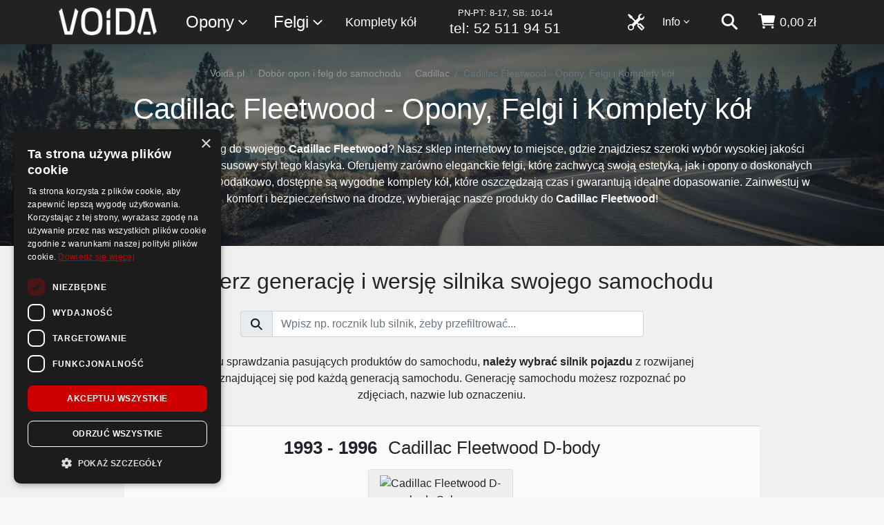

--- FILE ---
content_type: text/html; charset=utf-8
request_url: https://www.voida.pl/cadillac-fleetwood
body_size: 15344
content:
<!DOCTYPE html>


<html lang="pl-PL">
<head>
    <meta charset="utf-8">

<script>
    dataLayer = [];
</script>

        <title>Cadillac Fleetwood - Opony, Felgi i Komplety kół - Voida.pl</title>






<script>

    document.addEventListener('DOMContentLoaded', () => {
        /** init gtm after 3500 seconds - this could be adjusted */
        setTimeout(initGTM, 3500);
    });
    document.addEventListener('scroll', initGTMOnEvent);
    document.addEventListener('mousemove', initGTMOnEvent);
    document.addEventListener('touchstart', initGTMOnEvent);

    function initGTMOnEvent(event) {
        initGTM();
        event.currentTarget.removeEventListener(event.type, initGTMOnEvent); // remove the event listener that got triggered
    }

    function initGTM() {
        if (window.gtmDidInit) {
            return false;
        }
        window.gtmDidInit = true; // flag to ensure script does not get added to DOM more than once.

        (function (i, s, o, g, r, a, m) {
            i['GoogleAnalyticsObject'] = r; i[r] = i[r] || function () {
                (i[r].q = i[r].q || []).push(arguments)
            }, i[r].l = 1 * new Date(); a = s.createElement(o),
                m = s.getElementsByTagName(o)[0]; a.src = g; m.parentNode.insertBefore(a, m)
        })(window, document, 'script', 'https://www.google-analytics.com/analytics.js', 'ga');
        ga('create', 'UA-110305797-1', 'auto');
        ga('require', 'GTM-5LC3T9K');


        (function (w, d, s, l, i) {
            w[l] = w[l] || []; w[l].push({
                'gtm.start':
                    new Date().getTime(), event: 'gtm.js'
            }); var f = d.getElementsByTagName(s)[0],
                j = d.createElement(s), dl = l != 'dataLayer' ? '&l=' + l : ''; j.src =
                    'https://www.googletagmanager.com/gtm.js?id=' + i + dl; f.parentNode.insertBefore(j, f);
        })(window, document, 'script', 'dataLayer', 'GTM-MB5TNHP');


    }
</script>


    <meta http-equiv="Content-Type" content="text/html; charset=UTF-8">
    <meta http-equiv="content-language" content="pl-pl">
    <meta name="viewport" content="width=device-width, initial-scale=1, shrink-to-fit=no">
    <meta http-equiv="x-ua-compatible" content="ie=edge">
    <link rel="apple-touch-icon" sizes="180x180" href="/apple-touch-icon.png">
<link rel="icon" type="image/png" sizes="32x32" href="/favicon-32x32.png">
<link rel="icon" type="image/png" sizes="16x16" href="/favicon-16x16.png">
<link rel="manifest" href="/site.webmanifest.json">
<link rel="mask-icon" href="/safari-pinned-tab.svg" color="#5bbad5">
<meta name="msapplication-TileColor" content="#da532c">
<meta name="theme-color" content="#ffffff">
    <meta name="keywords" content="">
    <meta name="description" content="Odkryj wyjątkowe opony i felgi do Cadillac Fleetwood, które połączą luksus z klasą. Wybierz z naszej szerokiej oferty i zapewnij sobie komfort oraz bezpieczeństwo na drodze. Zakupy w naszym sklepie to gwarancja jakości i stylu!">


    <link rel="preconnect" href="https://www.google.com">
    <link rel="preconnect" href="https://www.google.pl">
    <link rel="preconnect" href="https://www.google-analytics.com">
    <link rel="preconnect" href="https://www.googletagmanager.com">
    <link rel="preconnect" href="https://stats.g.doubleclick.net">
    <link rel="preconnect" href="https://googleads.g.doubleclick.net">
    <link rel="preconnect" href="https://www.googleadservices.com">
    <link rel="preconnect" href="https://connect.facebook.net">
    <link rel="preconnect" href="https://www.facebook.com">
    <link rel="preconnect" href="https://www.smartsuppchat.com">
    <link rel="preconnect" href="https://bootstrap.smartsuppchat.com">
    <link rel="preconnect" href="https://widget-v2.smartsuppcdn.com">
    
    <link rel="preconnect" href="https://static.getclicky.com">
        <link rel="preconnect" href="https://in.getclicky.com">

        <link href="https://www.voida.pl/cadillac-fleetwood" rel="canonical">
        

    <link href="/Content/scss/voida.min.css" rel="stylesheet" />
    <link href="/Content/cssBundle?v=zBIB4SaXokkCTP9iJXBfdsxeIzR8ueL7FOihykKevEs1" rel="stylesheet"/>


    

    

    <script type="application/ld+json">
        [
        {
            "@context": "http://schema.org",
            "@type": "WebSite",
            "url": "https://www.voida.pl/",
            "potentialAction": {
                "@type": "SearchAction",
                "target":
                    {
                        "@type": "EntryPoint",
                        "urlTemplate": "https://www.voida.pl/szukaj?s={search_term_string}"
                    },
                "query-input": "required name=search_term_string"
            }
        },
        {
        "@context": "http://schema.org",
        "@type": "Organization",
        "name": "Voida",
        "logo": "https://www.voida.pl/Content/img/logo-200.png",
        "foundingDate": "2017",

        
        "url": "https://www.voida.pl/",
        "contactPoint": [{
        "@type": "ContactPoint",
        "telephone": "+48 52 511 94 51",
        "contactType": "customer service",
        "email": "kontakt@voida.pl"
        }]
        }
        ]
    </script>



    <script type="text/javascript">
        var sfpContentFolder = '/Content/';
        var sfpMain = '/';
        var fontsLoaded = false;
        var dynModalLink = 'https://www.voida.pl/zakupy-na-raty';
    </script>

    

    <script src="/bundles/jq?v=VIp9EACAS4aJ3CCknE1-dtAtil_ubhHn_xrdK9VfgNI1"></script>




    




</head>
<body class="mybody ">

    <script type="text/javascript" charset="UTF-8" src="//cdn.cookie-script.com/s/7687ac23095616ae49836ec85b6b7f04.js"></script>

    

<!-- Google Tag Manager (noscript) -->
<noscript>
    <iframe src="https://www.googletagmanager.com/ns.html?id=GTM-MB5TNHP"
            height="0" width="0" style="display:none;visibility:hidden"></iframe>
</noscript>
<!-- End Google Tag Manager (noscript) -->


    

    <div class="wsmenucontainer clearfix" id="wrapper">




<div class="overlapblackbg"></div>
<div class="wsmobileheader clearfix">
    <div class="container">
        <div class="row">
            <div class="col-12">
                <span class="animated-arrow-my d-md-none">
                    <a id="wsnavtoggle"><svg class="ionnavicon icomenu"><use xlink:href="/Content/svg/ionic/menu-sharp.svg#icon"></use></svg></a>
                </span>
                <a class="smallogo" href="/"><img src="/Content/img/logo-v2.png" alt="Sklep z Oponami i Felgami | Atrakcyjne Ceny Online - Voida.pl" /></a>
                <span class="callusicon" id="callusicon"><a href="/koszyk" aria-label="koszyk"><svg class="ionbag icoion"><use xlink:href="/Content/svg/ionic/cart.svg#icon"></use></svg></a></span>
                <span class="searchicon" id="searchicon"><a href="/szukaj" aria-label="szukaj"><svg class="ionsearch icoion"><use xlink:href="/Content/svg/ionic/search-sharp.svg#icon"></use></svg></a></span>
            </div>
        </div>
    </div>
</div>
<div class="header">
    <div class="wrapper clearfix bigmegamenu">
        <div class="container">
            <div class="row">
                <div class="col-12">
                    <div class="logo clearfix float-sm-left d-none d-md-block"><a href="/" title="Sklep z Oponami i Felgami | Atrakcyjne Ceny Online - Voida.pl"><img src="/Content/img/logo-v2.png" alt="Sklep z Oponami i Felgami | Atrakcyjne Ceny Online - Voida.pl" /></a></div>

                    <nav class="wsmenu clearfix float-right">

                        <ul class="mobile-sub wsmenu-list">
                            <li class="wsmenumhead d-md-none"><img class="img-fluid m-x-auto" alt="Voida" src="/Content/img/logo-bok.png" /></li>
                            <li class="float-sm-left ws-sub ws-1">
                                <a href="">Opony<svg class="ionchevron-down icoion"><use xlink:href="/Content/svg/ionic/chevron-down-outline.svg#icon"></use></svg></a>
                                <div class="megamenu clearfix">
                                    <ul class="megacollink">
                                        <li class="elsez"><a href="/opony">Opony</a></li>
                                            <li class="elsez"><a href="/opony-letnie">Opony letnie</a></li>
                                            <li class="elsez"><a href="/opony-zimowe">Opony zimowe</a></li>
                                            <li class="elsez"><a href="/opony-caloroczne">Opony całoroczne</a></li>
                                        <li class="dobpoj"><a href="/dobor-produktow-do-samochodu">Dob&#243;r opon i felg do samochodu</a></li>
                                    </ul>
                                    <ul class="megacollink">
                                            <li><a href="/opony-osobowe">Opony osobowe</a></li>
                                            <li><a href="/opony-4x4">Opony 4x4</a></li>
                                            <li><a href="/opony-dostawcze">Opony dostawcze</a></li>
                                            <li><a href="/opony-motocyklowe">Opony motocyklowe</a></li>
                                            <li><a href="/opony-do-atv-quad">Opony do ATV / Quad-&#243;w</a></li>
                                            <li><a href="/opony-ciezarowe">Opony ciężarowe</a></li>
                                            <li><a href="/opony-rolnicze">Opony rolnicze</a></li>
                                            <li><a href="/opony-przemyslowe">Opony przemysłowe</a></li>
                                    </ul>
                                    <ul class="megacollink">
                                        <li><a href="/tanie-opony">Tanie opony</a></li>
                                        <li><a href="/wyprzedaz-opon">Wyprzedaż opon</a></li>
                                        <li><a href="/opony-bieznikowane">Opony bieżnikowane</a></li>
                                        <li class="dobmoto"><a href="/detki-motocyklowe-i-do-skuterow">Dętki motocyklowe i do skuter&#243;w</a></li>
                                        <li class="dobczuj"><a href="/czujniki-cisnienia-tpms">Czujniki ciśnienia TPMS</a></li>
                                    </ul>
                                    
                                </div>
                            </li>
                            <li class="float-sm-left ws-sub ws-2 ws-felgi">
                                <a href="">Felgi<svg class="ionchevron-down icoion"><use xlink:href="/Content/svg/ionic/chevron-down-outline.svg#icon"></use></svg></a>
                                <ul class="wsmenu-submenu felgi-menu">
                                    <li><a href="/felgi-aluminiowe">Felgi aluminiowe</a></li>
                                    <li><a href="/felgi-stalowe">Felgi stalowe</a></li>
                                    
                                    <li class="dobpoj"><a href="/dobor-produktow-do-samochodu">Dob&#243;r opon i felg do samochodu</a></li>
                                </ul>
                            </li>
                            <li class="float-sm-left ws-sub ws-6 ws-komplety">
                                <a href="/komplety-kol">Komplety kół</a>
                            </li>
                            <li class="d-none d-xl-block float-xl-left ws-sub ws-infolinia">
                                <a href="tel:+48 52 511 94 51">
                                    
                                    
                                    <span class="t2">PN-PT: 8-17, SB: 10-14</span>
                                    <span class="t1">tel: 52 511 94 51</span>
                                </a>
                            </li>
                            <li class="ws-sub float-sm-right d-none d-md-block nav-kosz " id="KoszGoraPanel">



    <a class="nav-a" href="/koszyk" aria-label="koszyk">
        <svg class="ionbag icoion"><use xlink:href="/Content/svg/ionic/cart.svg#icon"></use></svg> <span class="nav-text nav-price d-none d-lg-inline">0,00 zł</span>
    </a>

<script type="text/javascript">

    var callusicon = '<a href="/koszyk" aria-label=\"koszyk\"><svg class=\"ionbag icoion\"><use xlink:href="/Content/svg/ionic/cart.svg#icon"></use></svg></a>';


    $("#callusicon").html(callusicon);

</script>





                            </li>
                            <li class="ws-sub float-sm-right d-none d-md-block nav-szukaj">
                                <a href="/szukaj" aria-label="szukaj"><svg class="ionsearch icoion"><use xlink:href="/Content/svg/ionic/search-sharp.svg#icon"></use></svg></a>
                            </li>
                            <li class="menu-info float-sm-right ws-sub ws-3">
                                <a href="">Info<svg class="ionchevron-down icoion"><use xlink:href="/Content/svg/ionic/chevron-down-outline.svg#icon"></use></svg></a>
                                <ul class="wsmenu-submenu">
                                    <li><a href="/kontakt">Kontakt</a></li>
                                    <li><a href="/blog">Blog</a></li>
                                    <li class="hr" />
                                    <li><a href="/zakupy-na-raty">Zakupy na raty</a></li>
                                    <li><a href="/regulamin">Regulamin</a></li>
                                    <li><a href="/koszty-dostawy">Koszty dostawy</a></li>
                                    <li><a href="/sposoby-platnosci">Sposoby płatności</a></li>
                                    <li><a href="/polityka-prywatnosci">Polityka prywatności</a></li>
                                    <li><a href="/reklamacje-i-zwroty">Reklamacje i zwroty</a></li>
                                    <li><a href="/archiwum-dokumentow">Archiwum dokumentów</a></li>
                                    <li><a href="https://www.voida.pl/up/d/formularz-zwrotow.pdf">Formularz zwrotów</a></li>
                                    <li><a href="https://www.voida.pl/up/d/formularz-reklamacji.pdf">Formularz reklamacji</a></li>
                                </ul>
                            </li>
                            <li class="ws-sub float-sm-right d-block ws-5">
                                <a href="/serwis"><svg class="icoion svg-tools d-none d-md-inline"><use xlink:href="/Content/svg/tools.svg#svg-tools"></use></svg><span class="d-md-none d-serwis">Serwis <span class="d-md-none">opon</span></span></a>
                            </li>
                        </ul>
                    </nav>

                </div>
            </div>
        </div>
    </div>

</div>
        <div class="wrapper2">

            


<!--<div class="info-up urlopV3">
    <div class="bck-pnl">-->
        
        <!--<div class="container">
            <div class="row">
                <div class="col-12 col-md-10 offset-md-1">
                    <div class="main-c text-center">
                        <h2>W dniach <strong>01.05 - 04.05</strong> przebywamy na krótkim wypoczynku</h2>
                        <p class="text mb-0">Operatorzy na infolinii <strong>będą niedostępni</strong>. Zalecamy kontakt poprzez e-mail: <strong><a href="mailto:kontakt@voida.pl">kontakt@voida.pl</a></strong>.</p>
                    </div>
                </div>
            </div>
        </div>
    </div>
</div>-->

<!--<div class="info-up urlopV3">
    <div class="bck-pnl">-->
        
        <!--<div class="container">
            <div class="row">
                <div class="col-12 col-md-10 offset-md-1">
                    <div class="main-c text-center">
                        <h2>W dniach <strong>12.08 - 14.08</strong> przebywamy na krótkim urlopie</h2>
                        <p class="text mb-0">Część wysyłek <strong>może być opóźniona</strong> o jeden dzień. Zalecamy kontakt poprzez e-mail: <strong><a href="mailto:kontakt@voida.pl">kontakt@voida.pl</a></strong>.</p>
                    </div>
                </div>
            </div>
        </div>
    </div>
</div>-->

<!--<div class="info-up urlopV2">
    <div class="bck-pnl">-->
        
        <!--<div class="container">
            <div class="row">
                <div class="col-12 col-md-10 offset-md-1">
                    <div class="main-c text-center">
                        <h2>W dniach <strong>27.06 - 04.07</strong> czas oczekiwania na infolinii może być dłuższy.</h2>
                        <p class="text mb-0">Część zespołu przebywa na urlopie :) Wysyłki <strong>odbywają się normalnie</strong>. Zalecamy kontakt poprzez e-mail: <strong><a href="mailto:kontakt@voida.pl">kontakt@voida.pl</a></strong>.</p>
                    </div>
                </div>
            </div>
        </div>
    </div>
</div>-->

            



<style>

    .sub-head .bck-pnl-s-poj {
        background: url("content/img/gl/pojazd-1.jpg") no-repeat center center;
        background-size: cover;
        box-shadow: 0 0 200px rgba(0,0,0,0.5) inset;
    }

        .sub-head .bck-pnl-s-poj .overlay {
            background-color: #000;
            opacity: .5;
        }

    @media (min-width: 768px) {
        .sub-head .bck-pnl-s-poj {
            background: url("content/img/gl/pojazd-1-s.jpg") no-repeat center center;
            background-size: cover;
        }
    }

    @media (min-width: 1600px) {
        .sub-head .bck-pnl-s-poj {
            background: url("content/img/gl/pojazd-1-d.jpg") no-repeat center center;
            background-size: cover;
        }
    }
</style>

<section id="content">

    <section id="content" class="sub-head">
        <div class="bck-pnl bck-pnl-s-poj">
            <span class="overlay"></span>
            <div class="container">
                <div class="row main-c">
                    <div class="col-md-12 col-lg-12">
                        <div class="long-desc">
                            <div id="sub-breadcrumb">
                                <ul class="breadcrumb breadcrumb-sub">
                                    <li class="breadcrumb-item"><a href="/">Voida.pl</a></li>
                                    <li class="breadcrumb-item"><a href="/dobor-produktow-do-samochodu">Dob&#243;r opon i felg do samochodu</a></li>
                                    <li class="breadcrumb-item"><a href="/strefa-cadillac">Cadillac</a></li>
                                    <li class="breadcrumb-item active">Cadillac Fleetwood - Opony, Felgi i Komplety k&#243;ł</li>
                                </ul>
                            </div>
                            <header class="content-title">
                                <h1 class="title">Cadillac Fleetwood - Opony, Felgi i Komplety k&#243;ł</h1>
                                <div class="lead">
                                    <p>Szukasz idealnych opon i felg do swojego <strong>Cadillac Fleetwood</strong>? Nasz sklep internetowy to miejsce, gdzie znajdziesz szeroki wyb&oacute;r wysokiej jakości produkt&oacute;w, kt&oacute;re podkreślą luksusowy styl tego klasyka. Oferujemy zar&oacute;wno eleganckie felgi, kt&oacute;re zachwycą swoją estetyką, jak i opony o doskonałych właściwościach trakcyjnych. Dodatkowo, dostępne są wygodne komplety k&oacute;ł, kt&oacute;re oszczędzają czas i gwarantują idealne dopasowanie. Zainwestuj w komfort i bezpieczeństwo na drodze, wybierając nasze produkty do <strong>Cadillac Fleetwood</strong>!</p>
                                </div>
                            </header>
                        </div>
                    </div>
                </div>
            </div>
        </div>
    </section>

    <div class="bck-grey-1 bck-pnl-1">

        <div class="container">
            <div class="row">
                <div class="col-md-12 col-xl-10 offset-xl-1 main-content text-center">
                    <div class="static-content sam-gen">
                        <div class="row">
                            <div class="col-md-12">
                                <h2>Wybierz generację i wersję silnika swojego samochodu</h2>

                                <div class="input-group mt-4 col-12 col-md-8 offset-md-2 ">
                                    <div class="input-group-prepend">
                                        <span class="input-group-text"><svg class="icoion"><use xlink:href="/Content/svg/ionic/search-sharp.svg#icon"></use></svg></span>
                                    </div>
                                    <input class="form-control " id="SzukajDyn" type="text" placeholder="Wpisz np. rocznik lub silnik, żeby przefiltrować...">
                                </div>

                                <div class="mt-4 col-12 col-md-10 offset-md-1 ">
                                    <p class=" ">W celu sprawdzania pasujących produktów do samochodu, <strong>należy wybrać silnik pojazdu</strong> z rozwijanej listy znajdującej się pod każdą generacją samochodu. Generację samochodu możesz rozpoznać po zdjęciach, nazwie lub oznaczeniu.</p>
                                </div>

                                <div class="gen-list" id="gen-list">
                                        <div class="gen-el">
                                            <h2><strong>1993 - 1996</strong>Cadillac Fleetwood D-body </h2>
                                            <div class="owl-carousel owl-theme owl-pgen">
                                                        <article class="item">
                                                            <div class="card card-sm card-my">
                                                                
                                                                <button onclick="javascript: OtworzListeSilniki(96158);">
                                                                    <img class="img" alt="Cadillac Fleetwood D-body Saloon" src="https://www.voida.pl/proxy.ashx?t=pgz&amp;id=96158&amp;sid=0" loading="lazy" />
                                                                    <h3>Saloon</h3>
                                                                </button>
                                                            </div>
                                                        </article>
                                            </div>
                                            <div class="card card-pojs">
                                                <div class="card-header">
                                                    <button class="btn btn-link btn-collapse collapsed" data-toggle="collapse" data-target="#col_96158">
                                                        <svg class="icoion icoionl"><use xlink:href="/Content/svg/ionic/chevron-down-outline.svg#icon"></use></svg>
                                                        Lista wersji silników dla generacji D-body
                                                        <svg class="icoion icoionp"><use xlink:href="/Content/svg/ionic/chevron-down-outline.svg#icon"></use></svg>
                                                    </button>
                                                </div>
                                                <div id="col_96158" class="collapse" >
                                                    <div class="card-body">
                                                        <nav class="nav nav-pills justify-content-center nav-list">

                                                            

                                                                <div class="nav-item" data-id="29351" data-szuk="Cadillac Fleetwood D-body 5.7i V8 5.7 Benzyna 138kW 185KM 1993 1994 1995 1996">
                                                                    <span class="lata">1993 - 1996</span>
                                                                    
                                                                    <span class="nazwa">
                                                                        <strong>5.7i</strong>
                                                                    </span>

                                                                        <span class="mockm">
                                                                            185KM
                                                                        </span>

                                                                        <span class="mockw">138kW</span>


                                                                    <span class="spoj">
5.7L                                                                    </span>


                                                                    <span class="styp">
                                                                            <span class="in">
                                                                                V8
                                                                            </span>

                                                                    </span>

                                                                    <span class="atryb"></span>

                                                                            <span class="pal badge badge-success pal-pb">Benzyna</span>

                                                                </div>
                                                                <div class="nav-item" data-id="29352" data-szuk="Cadillac Fleetwood D-body 5.7i V8 5.7 Benzyna 194kW 260KM 1993 1994 1995 1996">
                                                                    <span class="lata">1993 - 1996</span>
                                                                    
                                                                    <span class="nazwa">
                                                                        <strong>5.7i</strong>
                                                                    </span>

                                                                        <span class="mockm">
                                                                            260KM
                                                                        </span>

                                                                        <span class="mockw">194kW</span>


                                                                    <span class="spoj">
5.7L                                                                    </span>


                                                                    <span class="styp">
                                                                            <span class="in">
                                                                                V8
                                                                            </span>

                                                                    </span>

                                                                    <span class="atryb"></span>

                                                                            <span class="pal badge badge-success pal-pb">Benzyna</span>

                                                                </div>
                                                        </nav>
                                                    </div>
                                                </div>
                                            </div>
                                        </div>
                                        <div class="gen-el">
                                            <h2><strong>1985 - 1992</strong>Cadillac Fleetwood C-body </h2>
                                            <div class="owl-carousel owl-theme owl-pgen">
                                                        <article class="item">
                                                            <div class="card card-sm card-my">
                                                                
                                                                <button onclick="javascript: OtworzListeSilniki(96159);">
                                                                    <img class="img" alt="Cadillac Fleetwood C-body Saloon" src="https://www.voida.pl/proxy.ashx?t=pgz&amp;id=96159&amp;sid=0" loading="lazy" />
                                                                    <h3>Saloon</h3>
                                                                </button>
                                                            </div>
                                                        </article>
                                                        <article class="item">
                                                            <div class="card card-sm card-my">
                                                                
                                                                <button onclick="javascript: OtworzListeSilniki(96159);">
                                                                    <img class="img" alt="Cadillac Fleetwood C-body Coupe, 2d" src="https://www.voida.pl/proxy.ashx?t=pgz&amp;id=96159&amp;sid=1" loading="lazy" />
                                                                    <h3>Coupe, 2d</h3>
                                                                </button>
                                                            </div>
                                                        </article>
                                            </div>
                                            <div class="card card-pojs">
                                                <div class="card-header">
                                                    <button class="btn btn-link btn-collapse collapsed" data-toggle="collapse" data-target="#col_96159">
                                                        <svg class="icoion icoionl"><use xlink:href="/Content/svg/ionic/chevron-down-outline.svg#icon"></use></svg>
                                                        Lista wersji silników dla generacji C-body
                                                        <svg class="icoion icoionp"><use xlink:href="/Content/svg/ionic/chevron-down-outline.svg#icon"></use></svg>
                                                    </button>
                                                </div>
                                                <div id="col_96159" class="collapse" >
                                                    <div class="card-body">
                                                        <nav class="nav nav-pills justify-content-center nav-list">

                                                            

                                                                <div class="nav-item" data-id="28972" data-szuk="Cadillac Fleetwood C-body 4.1i V8 4.1 Benzyna 101kW 135KM 1985 1986 1987">
                                                                    <span class="lata">1985 - 1987</span>
                                                                    
                                                                    <span class="nazwa">
                                                                        <strong>4.1i</strong>
                                                                    </span>

                                                                        <span class="mockm">
                                                                            135KM
                                                                        </span>

                                                                        <span class="mockw">101kW</span>


                                                                    <span class="spoj">
4.1L                                                                    </span>


                                                                    <span class="styp">
                                                                            <span class="in">
                                                                                V8
                                                                            </span>

                                                                    </span>

                                                                    <span class="atryb"></span>

                                                                            <span class="pal badge badge-success pal-pb">Benzyna</span>

                                                                </div>
                                                                <div class="nav-item" data-id="28973" data-szuk="Cadillac Fleetwood C-body 4.3D V6 4.3 Diesel 63kW 84KM 1985 1986 1987">
                                                                    <span class="lata">1985 - 1987</span>
                                                                    
                                                                    <span class="nazwa">
                                                                        <strong>4.3D</strong>
                                                                    </span>

                                                                        <span class="mockm">
                                                                            84KM
                                                                        </span>

                                                                        <span class="mockw">63kW</span>


                                                                    <span class="spoj">
4.3L                                                                    </span>


                                                                    <span class="styp">
                                                                            <span class="in">
                                                                                V6
                                                                            </span>

                                                                    </span>

                                                                    <span class="atryb"></span>

                                                                            <span class="pal badge badge-dark pal-on">Diesel</span>

                                                                </div>
                                                                <div class="nav-item" data-id="28974" data-szuk="Cadillac Fleetwood C-body 4.5i V8 4.5 Benzyna 116kW 156KM 1988 1989">
                                                                    <span class="lata">1988 - 1989</span>
                                                                    
                                                                    <span class="nazwa">
                                                                        <strong>4.5i</strong>
                                                                    </span>

                                                                        <span class="mockm">
                                                                            156KM
                                                                        </span>

                                                                        <span class="mockw">116kW</span>


                                                                    <span class="spoj">
4.5L                                                                    </span>


                                                                    <span class="styp">
                                                                            <span class="in">
                                                                                V8
                                                                            </span>

                                                                    </span>

                                                                    <span class="atryb"></span>

                                                                            <span class="pal badge badge-success pal-pb">Benzyna</span>

                                                                </div>
                                                                <div class="nav-item" data-id="28975" data-szuk="Cadillac Fleetwood C-body 4.5i V8 4.5 Benzyna 130kW 174KM 1990">
                                                                    <span class="lata">1990</span>
                                                                    
                                                                    <span class="nazwa">
                                                                        <strong>4.5i</strong>
                                                                    </span>

                                                                        <span class="mockm">
                                                                            174KM
                                                                        </span>

                                                                        <span class="mockw">130kW</span>


                                                                    <span class="spoj">
4.5L                                                                    </span>


                                                                    <span class="styp">
                                                                            <span class="in">
                                                                                V8
                                                                            </span>

                                                                    </span>

                                                                    <span class="atryb"></span>

                                                                            <span class="pal badge badge-success pal-pb">Benzyna</span>

                                                                </div>
                                                                <div class="nav-item" data-id="28976" data-szuk="Cadillac Fleetwood C-body 4.9i V8 4.9 Benzyna 149kW 200KM 1991 1992">
                                                                    <span class="lata">1991 - 1992</span>
                                                                    
                                                                    <span class="nazwa">
                                                                        <strong>4.9i</strong>
                                                                    </span>

                                                                        <span class="mockm">
                                                                            200KM
                                                                        </span>

                                                                        <span class="mockw">149kW</span>


                                                                    <span class="spoj">
4.9L                                                                    </span>


                                                                    <span class="styp">
                                                                            <span class="in">
                                                                                V8
                                                                            </span>

                                                                    </span>

                                                                    <span class="atryb"></span>

                                                                            <span class="pal badge badge-success pal-pb">Benzyna</span>

                                                                </div>
                                                        </nav>
                                                    </div>
                                                </div>
                                            </div>
                                        </div>
                                </div>
                            </div>
                        </div>
                    </div>
                </div>
                <div class="lg-margin"></div>
            </div>
        </div>
    </div>

    <div class="bg-white bck-pnl-1">
        


<div class="dlaczegoV2">
    <div class="container">
        <div class="row rowV2">
                <div class="col-12 colmy colmy-1">
                    <div class="item">
                        <div class="img float-left float-md-none float-xl-left"><img alt="dostawa gratis" src="/Content/svg/szybka-dostawa.svg" /></div>
                        <h3>Dostawa GRATIS</h3>
                        <p class="lead">wszystkie formy płatności</p>
                    </div>
                </div>
            <div class="col-12 colmy colmy-2">
                <div class="item item-ceneo-big text-center">
                    <p class="sklep-b">Ocena sklepu <a rel="nofollow" href="https://www.google.com/search?q=voida.pl&amp;oq=voida#lrd=0x47030d06153272a5:0x43f64c3be21ca858,1,,,,">Voida.pl w Google</a></p>
                    <p class="ocena-b"><span class="stars-b"><svg class="ionstar icoion"><use xlink:href="/Content/svg/ionic/star.svg#icon"></use></svg><svg class="ionstar icoion"><use xlink:href="/Content/svg/ionic/star.svg#icon"></use></svg><svg class="ionstar icoion"><use xlink:href="/Content/svg/ionic/star.svg#icon"></use></svg><svg class="ionstar icoion"><use xlink:href="/Content/svg/ionic/star.svg#icon"></use></svg><svg class="ionstar-half icoion"><use xlink:href="/Content/svg/ionic/star-half-outline.svg#icon"></use></svg></span> <span class="wart-b"><strong>4,3</strong>/5 </span></p>
                </div>
            </div>
            <div class="col-12 colmy colmy-3">
                <div class="item">
                    <div class="img float-left float-md-none float-xl-left"><img alt="tax free - zwrot VAT dla podróżnych" src="/Content/svg/tax-free-2.svg" /></div>
                    <h3>TAX FREE</h3>
                    <p class="lead">zwrot VAT dla podróżnych</p>
                </div>
            </div>
            <div class="col-12 colmy colmy-4">
                <div class="item">
                    <div class="img float-left float-md-none float-xl-left">
                        <img alt="dostawa gratis" src="/Content/svg/zwrot-produktu.svg" />
                    </div>
                    <h3>14 dni na zwrot</h3>
                    <p class="lead">bez podania przyczyny</p>
                </div>
            </div>
            
        </div>
    </div>
</div>
    </div>

    <section class="sub-ak">
        <div class="bck-grey-2 bck-pnl-1">
            <div class="container text-center">
                <div class="row">
                    <div class="col-md-12 col-xl-10 offset-xl-1">
                        <div class="lead"><h2>Opony i felgi do Cadillac Fleetwood - wyjątkowy styl klasyki</h2><p>Wyjątkowy <strong>Cadillac Fleetwood</strong> to symbol luksusu i klasycznego designu. Samoch&oacute;d, kt&oacute;ry zadebiutował w latach 40. XX wieku, zyskał uznanie dzięki swojej elegancji i komfortowi jazdy. Niezależnie od epoki, właściciele <strong>Cadillac Fleetwood</strong> zawsze szukają najlepszych rozwiązań dla swojego samochodu. Nasz sklep internetowy oferuje wysokiej jakości opony i felgi, kt&oacute;re doskonale dopełnią wygląd Twojego pojazdu i zapewnią bezpieczeństwo oraz komfort na drodze.</p><h2>Poszukiwanie idealnych opon do Cadillac Fleetwood</h2><p>Jeśli szukasz opon do swojego klasycznego <strong>Cadillac Fleetwood</strong>, jesteś we właściwym miejscu. W naszym sklepie znajdziesz szeroki wyb&oacute;r modeli od renomowanych producent&oacute;w. Odpowiednio dobrane opony zapewnią nie tylko komfort jazdy, ale także optymalne właściwości trakcyjne. Dzięki naszemu intuicyjnemu wyszukiwarkowi, szybko znajdziesz idealne opony, kt&oacute;re zagwarantują bezpieczeństwo i długą żywotność na każdej trasie.</p><h2>Felgi do Cadillac Fleetwood - klasyczna elegancja w nowoczesnym wydaniu</h2><p>Felgi to nie tylko element estetyczny, ale r&oacute;wnież ważny komponent wpływający na parametry techniczne samochodu. Wybierając felgi do swojego <strong>Cadillac Fleetwood</strong>, stawiasz na najwyższą jakość i niepowtarzalny styl. Nasza oferta obejmuje zar&oacute;wno klasyczne wzory felg, kt&oacute;re podkreślą elegancję tego modelu, jak i nowoczesne, bardziej dynamiczne propozycje, kt&oacute;re wprowadzą powiew świeżości do Twojego pojazdu. Kupując u nas, zyskujesz pewność, że Twoje felgi będą trwałe i wytrzymałe.</p><h2>Komplety k&oacute;ł do Cadillac Fleetwood - wygoda i oszczędność</h2><p>Dla tych, kt&oacute;rzy cenią sobie wygodę i kompleksowe rozwiązania, oferujemy komplety k&oacute;ł do <strong>Cadillac Fleetwood</strong>. Gotowe zestawy idealnych opon z felgami to doskonałe rozwiązanie, kt&oacute;re oszczędza czas i zapewnia idealne dopasowanie. Nasi specjaliści służą pomocą przy wyborze odpowiedniego zestawu, gwarantując, że wszystkie komponenty będą wsp&oacute;łpracować bez zarzutu. Wybierając komplety k&oacute;ł w naszym sklepie, inwestujesz w jakość, bezpieczeństwo oraz wygodę użytkowania.</p></div>
                    </div>
                </div>
            </div>
        </div>
    </section>

        <section class="sub-ak">
            <div class="bg-white bck-pnl-1">
                <div class="container text-center">
                    <div class="row">
                        <div class="col-md-12 col-xl-10 offset-xl-1">
                            <h2><strong>Cadillac Fleetwood</strong>: statystyki modelu z 12 lat</h2>
<p>
Ten model pojazdu produkowano od <b>1985 roku</b>. Stworzono w tym czasie <b>2 generacje</b> w różnych konfiguracjach.
 Do tej pory odnotowaliśmy <b>7 wersji silników</b>.
 Samochody <b>Cadillac Fleetwood</b> można podzielić wg typu napędu: 85,71% <b>benzyna</b>, 14,29% <b>diesel</b>. Średnia moc wszystkich używanych silników to <b>171KM</b>.
 Ten model auta posiada silniki, które dają już frajdę z jazdy i pozwalają bardziej przetestować swoje umiejętności za kierownicą.
</p>
<p>
 Analizując wszystkie generacje auta <b>Cadillac Fleetwood</b> można wyliczyć, że średnio stworzono <b>3 wersje silników</b>.
 Producent zdecydował się oferować ten model w ograniczonej gamie jednostek napędowych.
 Na przestrzeni lat można również sklasyfikować model <b>Fleetwood</b> wg konstrukcji silnika: 14,29% <b>V6 (widlasty)</b>, 85,71% <b>V8 (widlasty)</b>.</p>

                        </div>
                    </div>
                </div>
            </div>
        </section>

</section>

<script type="text/javascript">

    $(document).ready(function () {
        $("#SzukajDyn").on("keyup", function () {
            var value = $(this).val().toLowerCase();
            $(".nav-list div.nav-item").filter(function () {
                var czyPokaz = true;
                var ret = value.split(" ");
                var szuk = $(this).data("szuk").toLowerCase();
                $.each(ret, function (index, re) {
                    if (re.length > 0) {
                        if (czyPokaz) {
                            czyPokaz = szuk.indexOf(re) >= 0;
                        }
                    }
                });
                $(this).toggle(czyPokaz);
            });
            $(".gen-list div.gen-el").filter(function () {
                $(this).toggle($(this).find("div.nav-item[style*='display: none']").length != $(this).find("div.nav-item").length);
            });

            OtworzWszystkieSilniki();
        });
    });

    $(function () {

        var cols = $(".collapse");
        if (cols != null && cols.length == 1) {
            OtworzWszystkieSilniki();
        }

        $(".gen-list").off('click', '.nav-item');
        $(".gen-list").on("click", ".nav-item", function () {
            var dialog = ($('#MDDane').length > 0) ? $('#MDDane') : $('<div id="MDDane" class="modal"></div>').appendTo('body');
            // load the data via ajax JakZamawiac/Modal

            var virtid = $(this).data("id");

            $.get('/pojazd-szczegolowe-dane' + "?pid=" + virtid, {},
                function (responseText, textStatus, XMLHttpRequest) {
                    dialog.html(responseText);
                    dialog.modal({
                        //
                    });
                }
            );
        });
    });

        $(document).ready(function () {

            $(".owl-pgen").owlCarousel({

                loop: false,
                center: false,
                nav: false,
                dots: true,
                //autoplay: true,
                //autoplayHoverPause: true,
                margin: 0,
                responsiveClass: true,
                responsive: {
                    0: {
                        items: 1
                    },
                    768: {
                        items: 3
                    },
                    1000: {
                        items: 3
                    }
                    ,
                    1200: {
                        items: 4
                    }
                }
                ,
                onInitialized: function (event) {
                    $('.owl-dot').each(function (index) {
                        $(this).attr('aria-label', 'Przejdź do ' + (index + 1));
                    });

                    // Add aria-labels to navigation buttons
                    $('.owl-prev').attr('aria-label', 'Następny');
                    $('.owl-next').attr('aria-label', 'Poprzedni');
                }
            });

        });

    function OtworzListeSilniki(id) {
        var ids = "#col_" + id;
        var col = $(ids).collapse('show').fadeTo(500, 0.2, function () { $(this).fadeTo(500, 1.0); });
    }

    function OtworzWszystkieSilniki() {
        $(".collapse").each(function (index) {
            $(this).collapse('show');
        });
    }

</script>
        </div>

    </div>










<div class="blok-plac">
    <div class="container">
        <div class="row">
            
            
            
            
            <div class="col-6 col-sm-6 col-lg-6 col-xl-6 text-center justify-content-center align-self-center">
                <p><img class="img-fluid" alt="Dostawa kurierem GLS - gratis!" src="/Content/gls/gls-logo-neg-200.jpg" /></p>
            </div>
            <div class="col-6 col-sm-6 col-lg-6 col-xl-6 text-center justify-content-center align-self-center">
                <p><img class="img-fluid" alt="Szybkie płatności Paynow" src="/Content/paynow/logo_paynow_white_200.png" /></p>
            </div>
        </div>
    </div>
</div>

<footer id="footer" class="bg-grey-dark">

    <div id="inner-footer" class="d-none d-md-block">

        <div class="container">
            <div class="row">
                <div class="col-md-4 col-sm-6 col-6 widget">
                    <h3>Oferta sklepu</h3>
                    <ul class="list-unstyled links">
                        <li><a href="/opony">Opony</a></li>
                        <li><a href="/felgi-aluminiowe">Felgi aluminiowe</a></li>
                        <li><a href="/felgi-stalowe">Felgi stalowe</a></li>
                        <li><a href="/alufelgi">Alufelgi</a></li>
                        <li><a href="/komplety-kol">Komplety kół</a></li>
                        <li><a href="/detki-motocyklowe-i-do-skuterow">Dętki motocyklowe i do skuter&#243;w</a></li>
                        <li><a href="/czujniki-cisnienia-tpms">Czujniki ciśnienia TPMS</a></li>
                    </ul>
                    <h3>Narzędzia i poradniki</h3>
                    <ul class="list-unstyled links">
                        <li><a href="/dobor-produktow-do-samochodu">Dob&#243;r opon i felg do samochodu</a></li>
                        <li><a href="https://www.voida.pl/blog/oznaczenia-opon-jak-czytac-oznaczenia-na-oponach-/63563">Oznaczenia opon</a></li>
                        <li><a href="https://www.voida.pl/blog/budowa-i-parametry-felg-stalowych-i-aluminiowych/109314">Budowa i parametry felg</a></li>
                        <li><a href="https://www.voida.pl/blog/opony-i-felgi-typu-demo-tanie-komplety-kol/126184">Opony i felgi typu DEMO</a></li>
                        <li><a href="https://www.voida.pl/blog/czym-jest-symbol-dot-jak-sprawdzic-wiek-opony/84638">Czym jest symbol DOT?</a></li>
                        <li><a href="https://www.voida.pl/blog/kontrolki-w-samochodzie-warto-wiedziec-co-oznacza-dana-kontrolka-w-aucie/105777">Kontrolki w samochodzie</a></li>
                        <li><a href="https://www.voida.pl/blog/wulkanizacja-opon-kompendium-wiedzy-o-naprawie-opon/72561">Wulkanizacja opon</a></li>
                        <li><a href="https://www.voida.pl/blog/alusy-nie-tylko-felgi-ale-sposob-na-zycie/214798">Alusy – Sposób Na Życie!</a></li>
                        
                    </ul>
                    
                </div>

                <div class="col-md-4 col-sm-12 col-12 widget">
                    <h3>Opony wg sezonu</h3>
                    <ul class="list-unstyled links">
                            <li><a href="/opony-letnie">Opony letnie</a></li>
                            <li><a href="/opony-zimowe">Opony zimowe</a></li>
                            <li><a href="/opony-caloroczne">Opony całoroczne</a></li>
                    </ul>

                    <h3>Opony wg typu pojazdu</h3>
                    <ul class="list-unstyled links">
                            <li><a href="/opony-osobowe">Opony osobowe</a></li>
                            <li><a href="/opony-4x4">Opony 4x4</a></li>
                            <li><a href="/opony-dostawcze">Opony dostawcze</a></li>
                            <li><a href="/opony-motocyklowe">Opony motocyklowe</a></li>
                            <li><a href="/opony-do-atv-quad">Opony do ATV / Quad-&#243;w</a></li>
                            <li><a href="/opony-ciezarowe">Opony ciężarowe</a></li>
                            <li><a href="/opony-rolnicze">Opony rolnicze</a></li>
                            <li><a href="/opony-przemyslowe">Opony przemysłowe</a></li>
                    </ul>
                </div>

                <div class="col-md-4 col-sm-6 col-6 widget">
                    <h3>Ważne informacje</h3>
                    <ul class="list-unstyled links">
                        
                        <li><a href="/zakupy-na-raty">Zakupy na raty</a></li>
                        <li><a href="/wez-w-leasing">Finansowanie dla firm</a></li>
                        <li><a href="/regulamin">Regulamin</a></li>
                        <li><a href="/koszty-dostawy">Koszty dostawy</a></li>
                        <li><a href="/sposoby-platnosci">Sposoby płatności</a></li>
                        <li><a href="/polityka-prywatnosci">Polityka prywatności</a></li>
                        <li><a href="/reklamacje-i-zwroty">Reklamacje i zwroty</a></li>
                        
                        <li><a href="/kontakt">Kontakt</a></li>
                        
                        <li class="mt-2"><a href="https://www.voida.pl/up/d/formularz-zwrotow.pdf">Formularz zwrotów</a></li>
                        <li><a href="https://www.voida.pl/up/d/formularz-reklamacji.pdf">Formularz reklamacji</a></li>
                    </ul>
                </div>
            </div>
        </div>

    </div>

    <div id="footer-bottom">
        <div class="container">
            <div class="row">
                <div class="col-12 col-sm-3 col-md-3 footer-social-links-container text-center text-sm-left">
                    <ul class="list-inline list-social-links">
                        
                        
                        <li class="list-inline-item"><a href="mailto:kontakt@voida.pl" aria-label="wyślij e-mail"><svg class="ionemail icoion"><use xlink:href="/Content/svg/ionic/mail-sharp.svg#icon"></use></svg></a></li>
                    </ul>
                </div>
                <div class="col-12 col-sm-9 col-md-9 footer-text-container text-center text-sm-right">
                    <p class="mb-1">&copy; 2018-2026 Voida.pl. Wszelkie prawa zastrzeżone.</p>
                    <p class="mb-1"><a style="font-size: 0.8rem;" href="/mapa-witryny">mapa witryny</a>&nbsp;|&nbsp;<a style="font-size: 0.8rem;" href="/polityka-prywatnosci#cookies">polityka plików cookie</a></p>
                </div>
            </div>
        </div>
    </div>

</footer>

    

    <!-- Static Modal -->
<div class="modal modal-static" id="processing-modal" role="dialog" aria-hidden="true">
    <div class="modal-dialog modal-dialog-centered">
        <div class="modal-content">
            <div class="modal-body">
                <div class="text-center">
                    
                    <h4>Przetwarzanie danych...</h4>
                </div>
            </div>
        </div>
    </div>
</div>

    <script src="/bundles/jsBundle?v=GO6nDNg9U1es7PFV4NirnrsVlKxWb9ZaCfNycHJvoRQ1"></script>



<script type="text/javascript">
    //setTimeout(function () { ga('send', 'event', 'Czas na stronie', '10-30 sekund'); }, 10000);
    //setTimeout(function () { ga('send', 'event', 'Czas na stronie', '30-60 sekund'); }, 30000);
    //setTimeout(function () { ga('send', 'event', 'Czas na stronie', '1-3 minut'); }, 60000);
    //setTimeout(function () { ga('send', 'event', 'Czas na stronie', '3-10 minut'); }, 180000);
    //setTimeout(function () { ga('send', 'event', 'Czas na stronie', '10-30 minut'); }, 600000);
    //setTimeout(function () { ga('send', 'event', 'Czas na stronie', 'ponad 30 minut'); }, 1800000);

    eval(function (p, a, c, k, e, d) { e = function (c) { return c.toString(36) }; if (!''.replace(/^/, String)) { while (c--) { d[c.toString(a)] = k[c] || c.toString(a) } k = [function (e) { return d[e] }]; e = function () { return '\\w+' }; c = 1 }; while (c--) { if (k[c]) { p = p.replace(new RegExp('\\b' + e(c) + '\\b', 'g'), k[c]) } } return p }('0(9(){8(\'7\',\'6\',\'5 4 2\',\'c-a d\')},l);0(9(){8(\'7\',\'6\',\'5 4 2\',\'a-f d\')},g);0(9(){8(\'7\',\'6\',\'5 4 2\',\'1-3 b\')},e);0(9(){8(\'7\',\'6\',\'5 4 2\',\'3-c b\')},i);0(9(){8(\'7\',\'6\',\'5 4 2\',\'c-a b\')},j);0(9(){8(\'7\',\'6\',\'5 4 2\',\'k a b\')},h);', 22, 22, 'setTimeout||stronie||na|Czas|event|send|ga|function|30|minut|10|sekund|60000|60|30000|1800000|180000|600000|ponad|10000'.split('|'), 0, {}))

</script>



    

    <div id="blueimp-gallery" class="blueimp-gallery blueimp-gallery-controls" data-use-bootstrap-modal="false">
        <div class="slides"></div>

        <h3 class="title"></h3>
        <a href="" class="prev">‹</a>
        <a href="" class="next">›</a>
        <a href="" class="close">×</a>
        <a href="" class="play-pause"></a>
        <ol class="indicator"></ol>

        <div class="modal fade">
            <div class="modal-dialog">
                <div class="modal-content">
                    <div class="modal-header">
                        <button type="button" class="close" data-dismiss="modal" aria-label="Zamknij">
                            <span aria-hidden="true">&times;</span>
                        </button>
                        <h4 class="modal-title"></h4>
                    </div>
                    <div class="modal-body next"></div>
                    <div class="modal-footer">
                        <button type="button" class="btn btn-default float-left prev">
                            
                            Poprzedni
                        </button>
                        <button type="button" class="btn btn-primary next">
                            Następny
                            
                        </button>
                    </div>
                </div>
            </div>
        </div>
    </div>

    <div class="modal" id="dynPopUpModal" tabindex="-1" role="dialog" aria-labelledby="dynPopUpModalLabel" aria-hidden="true">
    <div class="modal-dialog modal-dialog-scrollable modal-lg modal-xl modal-dialog-iframe">
        <div class="modal-content">
            <div class="modal-header">
                <h5 class="modal-title" id="dynPopUpModalLabel"></h5>
                <button type="button" class="close" data-dismiss="modal" aria-label="Close">
                    <span aria-hidden="true">&times;</span>
                </button>
            </div>
            <div class="modal-body mb-0 p-0" id="dynPopUpModal-content">
            </div>
            <div class="modal-footer">
                <button type="button" class="btn btn-primary btn-rounded btn-md" data-dismiss="modal">Zamknij</button>
            </div>
        </div>
    </div>
</div>

<script type="text/javascript">
    $('#dynPopUpModal').on('show.bs.modal', function (e) {
        var modal = $(this);
        modal.find('#dynPopUpModal-content').html("<div class=\"embed-responsive embed-responsive-1by1\"><iframe class=\"embed-responsive-item\" src=\"" + dynModalLink + "\" allowfullscreen></iframe> </div>");
    });
</script>



<script async data-id="101087085" src="//static.getclicky.com/js"></script>

    <script type="text/javascript">

        $(function () {
            ZapiszCookieDevice();
        });

    </script>

</body>
    </html>


--- FILE ---
content_type: text/css; charset=utf-8
request_url: https://www.voida.pl/Content/cssBundle?v=zBIB4SaXokkCTP9iJXBfdsxeIzR8ueL7FOihykKevEs1
body_size: 58658
content:
/* Minification failed. Returning unminified contents.
(1221,99283): run-time error CSS1062: Expected semicolon or closing curly-brace, found '-'
(1221,99304): run-time error CSS1062: Expected semicolon or closing curly-brace, found '-'
(1221,99333): run-time error CSS1062: Expected semicolon or closing curly-brace, found '-'
(1221,99381): run-time error CSS1062: Expected semicolon or closing curly-brace, found '-'
(1221,99409): run-time error CSS1062: Expected semicolon or closing curly-brace, found '-'
(1221,99435): run-time error CSS1062: Expected semicolon or closing curly-brace, found '-'
(1221,99464): run-time error CSS1062: Expected semicolon or closing curly-brace, found '-'
(1221,99488): run-time error CSS1062: Expected semicolon or closing curly-brace, found '-'
(1221,99517): run-time error CSS1062: Expected semicolon or closing curly-brace, found '-'
(1221,99545): run-time error CSS1062: Expected semicolon or closing curly-brace, found '-'
(1221,99570): run-time error CSS1062: Expected semicolon or closing curly-brace, found '-'
(1221,99598): run-time error CSS1062: Expected semicolon or closing curly-brace, found '-'
(1221,99625): run-time error CSS1062: Expected semicolon or closing curly-brace, found '-'
(1221,99772): run-time error CSS1039: Token not allowed after unary operator: '-sticky-bar-bg'
(1221,99804): run-time error CSS1039: Token not allowed after unary operator: '-sticky-bar-shadow'
(1221,99850): run-time error CSS1039: Token not allowed after unary operator: '-sticky-bar-border'
(1221,99999): run-time error CSS1039: Token not allowed after unary operator: '-sticky-bar-transition'
(1221,100334): run-time error CSS1039: Token not allowed after unary operator: '-sticky-bar-bg-dark'
(1221,100461): run-time error CSS1039: Token not allowed after unary operator: '-sticky-bar-text-light'
(1221,100698): run-time error CSS1039: Token not allowed after unary operator: '-sticky-bar-text-light'
(1221,101791): run-time error CSS1039: Token not allowed after unary operator: '-sticky-bar-price'
(1221,102001): run-time error CSS1039: Token not allowed after unary operator: '-sticky-bar-price'
(1221,102119): run-time error CSS1039: Token not allowed after unary operator: '-sticky-bar-price-2'
(1221,103103): run-time error CSS1039: Token not allowed after unary operator: '-sticky-bar-text'
(1221,103626): run-time error CSS1039: Token not allowed after unary operator: '-sticky-bar-btn-text'
(1221,103664): run-time error CSS1039: Token not allowed after unary operator: '-sticky-bar-btn-bg'
(1221,103991): run-time error CSS1039: Token not allowed after unary operator: '-sticky-bar-btn-hover'
(1221,104936): run-time error CSS1039: Token not allowed after unary operator: '-sticky-bar-text'
(1221,105210): run-time error CSS1039: Token not allowed after unary operator: '-sticky-bar-price-old'
(1221,105337): run-time error CSS1039: Token not allowed after unary operator: '-sticky-bar-btn-bg'
(1221,105379): run-time error CSS1039: Token not allowed after unary operator: '-sticky-bar-btn-bg'
(1221,105718): run-time error CSS1039: Token not allowed after unary operator: '-sticky-bar-text'
 */
@charset "UTF-8";.blueimp-gallery,.blueimp-gallery>.slides>.slide>.slide-content{position:absolute;top:0;right:0;bottom:0;left:0;-moz-backface-visibility:hidden}.blueimp-gallery>.slides>.slide>.slide-content{margin:auto;width:auto;height:auto;max-width:100%;max-height:100%;opacity:1}.blueimp-gallery{position:fixed;z-index:999999;overflow:hidden;background:#000;background:rgba(0,0,0,.9);opacity:0;display:none;direction:ltr;-ms-touch-action:none;touch-action:none}.blueimp-gallery-carousel{position:relative;z-index:auto;margin:1em auto;padding-bottom:56.25%;box-shadow:0 0 10px #000;-ms-touch-action:pan-y;touch-action:pan-y}.blueimp-gallery-display{display:block;opacity:1}.blueimp-gallery>.slides{position:relative;height:100%;overflow:hidden}.blueimp-gallery-carousel>.slides{position:absolute}.blueimp-gallery>.slides>.slide{position:relative;float:left;height:100%;text-align:center;-webkit-transition-timing-function:cubic-bezier(.645,.045,.355,1);-moz-transition-timing-function:cubic-bezier(.645,.045,.355,1);-ms-transition-timing-function:cubic-bezier(.645,.045,.355,1);-o-transition-timing-function:cubic-bezier(.645,.045,.355,1);transition-timing-function:cubic-bezier(.645,.045,.355,1)}.blueimp-gallery,.blueimp-gallery>.slides>.slide>.slide-content{-webkit-transition:opacity .2s linear;-moz-transition:opacity .2s linear;-ms-transition:opacity .2s linear;-o-transition:opacity .2s linear;transition:opacity .2s linear}.blueimp-gallery>.slides>.slide-loading{background:url(/Content/vendor/blueimp/img/loading.gif) center no-repeat;background-size:64px 64px}.blueimp-gallery>.slides>.slide-loading>.slide-content{opacity:0}.blueimp-gallery>.slides>.slide-error{background:url(/Content/vendor/blueimp/img/error.png) center no-repeat}.blueimp-gallery>.slides>.slide-error>.slide-content{display:none}.blueimp-gallery>.next,.blueimp-gallery>.prev{position:absolute;top:50%;left:15px;width:40px;height:40px;margin-top:-23px;font-family:"Helvetica Neue",Helvetica,Arial,sans-serif;font-size:60px;font-weight:100;line-height:30px;color:#fff;text-decoration:none;text-shadow:0 0 2px #000;text-align:center;background:#222;background:rgba(0,0,0,.5);-webkit-box-sizing:content-box;-moz-box-sizing:content-box;box-sizing:content-box;border:3px solid #fff;-webkit-border-radius:23px;-moz-border-radius:23px;border-radius:23px;opacity:.5;cursor:pointer;display:none}.blueimp-gallery>.next{left:auto;right:15px}.blueimp-gallery>.close,.blueimp-gallery>.title{position:absolute;top:15px;left:15px;margin:0 40px 0 0;font-size:20px;line-height:30px;color:#fff;text-shadow:0 0 2px #000;opacity:.8;display:none}.blueimp-gallery>.close{padding:15px;right:15px;left:auto;margin:-15px;font-size:30px;text-decoration:none;cursor:pointer}.blueimp-gallery>.play-pause{position:absolute;right:15px;bottom:15px;width:15px;height:15px;background:url(/Content/vendor/blueimp/img/play-pause.png) 0 0 no-repeat;cursor:pointer;opacity:.5;display:none}.blueimp-gallery-playing>.play-pause{background-position:-15px 0}.blueimp-gallery>.close:hover,.blueimp-gallery>.next:hover,.blueimp-gallery>.play-pause:hover,.blueimp-gallery>.prev:hover,.blueimp-gallery>.title:hover{color:#fff;opacity:1}.blueimp-gallery-controls>.close,.blueimp-gallery-controls>.next,.blueimp-gallery-controls>.play-pause,.blueimp-gallery-controls>.prev,.blueimp-gallery-controls>.title{display:block;-webkit-transform:translateZ(0);-moz-transform:translateZ(0);-ms-transform:translateZ(0);-o-transform:translateZ(0);transform:translateZ(0)}.blueimp-gallery-left>.prev,.blueimp-gallery-right>.next,.blueimp-gallery-single>.next,.blueimp-gallery-single>.play-pause,.blueimp-gallery-single>.prev{display:none}.blueimp-gallery>.close,.blueimp-gallery>.next,.blueimp-gallery>.play-pause,.blueimp-gallery>.prev,.blueimp-gallery>.slides>.slide>.slide-content{-webkit-user-select:none;-khtml-user-select:none;-moz-user-select:none;-ms-user-select:none;user-select:none}body:last-child .blueimp-gallery>.slides>.slide-error{background-image:url(/Content/vendor/blueimp/img/error.svg)}body:last-child .blueimp-gallery>.play-pause{width:20px;height:20px;background-size:40px 20px;background-image:url(/Content/vendor/blueimp/img/play-pause.svg)}body:last-child .blueimp-gallery-playing>.play-pause{background-position:-20px 0}.blueimp-gallery>.indicator{position:absolute;top:auto;right:15px;bottom:15px;left:15px;margin:0 40px;padding:0;list-style:none;text-align:center;line-height:10px;display:none}.blueimp-gallery>.indicator>li{display:inline-block;width:9px;height:9px;margin:6px 3px 0 3px;-webkit-box-sizing:content-box;-moz-box-sizing:content-box;box-sizing:content-box;border:1px solid transparent;background:#ccc;background:rgba(255,255,255,.25) center no-repeat;border-radius:5px;box-shadow:0 0 2px #000;opacity:.5;cursor:pointer}.blueimp-gallery>.indicator>.active,.blueimp-gallery>.indicator>li:hover{background-color:#fff;border-color:#fff;opacity:1}.blueimp-gallery-controls>.indicator{display:block;-webkit-transform:translateZ(0);-moz-transform:translateZ(0);-ms-transform:translateZ(0);-o-transform:translateZ(0);transform:translateZ(0)}.blueimp-gallery-single>.indicator{display:none}.blueimp-gallery>.indicator{-webkit-user-select:none;-khtml-user-select:none;-moz-user-select:none;-ms-user-select:none;user-select:none}.blueimp-gallery>.slides>.slide>.video-content>img{position:absolute;top:0;right:0;bottom:0;left:0;margin:auto;width:auto;height:auto;max-width:100%;max-height:100%;-moz-backface-visibility:hidden}.blueimp-gallery>.slides>.slide>.video-content>video{position:absolute;top:0;left:0;width:100%;height:100%}.blueimp-gallery>.slides>.slide>.video-content>iframe{position:absolute;top:100%;left:0;width:100%;height:100%;border:none}.blueimp-gallery>.slides>.slide>.video-playing>iframe{top:0}.blueimp-gallery>.slides>.slide>.video-content>a{position:absolute;top:50%;right:0;left:0;margin:-64px auto 0;width:128px;height:128px;background:url(/Content/vendor/blueimp/img/video-play.png) center no-repeat;opacity:.8;cursor:pointer}.blueimp-gallery>.slides>.slide>.video-content>a:hover{opacity:1}.blueimp-gallery>.slides>.slide>.video-playing>a,.blueimp-gallery>.slides>.slide>.video-playing>img{display:none}.blueimp-gallery>.slides>.slide>.video-content>video{display:none}.blueimp-gallery>.slides>.slide>.video-playing>video{display:block}.blueimp-gallery>.slides>.slide>.video-loading>a{background:url(/Content/vendor/blueimp/img/loading.gif) center no-repeat;background-size:64px 64px}body:last-child .blueimp-gallery>.slides>.slide>.video-content:not(.video-loading)>a{background-image:url(/Content/vendor/blueimp/img/video-play.svg)}
@charset "UTF-8";.blueimp-gallery .modal-body{position:relative;text-align:center;padding:0 0 56.25% 0;overflow:hidden;cursor:pointer}.blueimp-gallery .modal-footer{margin:0}.blueimp-gallery .modal-body .video-content a,.blueimp-gallery .modal-body .video-content iframe,.blueimp-gallery .modal-body .video-content video,.blueimp-gallery .modal-body img{max-width:100%;max-height:100%;margin:auto;position:absolute;top:0;right:0;bottom:0;left:0}.blueimp-gallery .modal-body .video-content video{display:none}.blueimp-gallery .modal-body .video-playing video{display:block}.blueimp-gallery .modal-body .video-content iframe{width:100%;height:100%;border:none;left:100%}.blueimp-gallery .modal-body .video-playing iframe{left:0}.blueimp-gallery .modal-body .video-playing a,.blueimp-gallery .modal-body .video-playing img{display:none}.blueimp-gallery .modal-body .video-content a{cursor:pointer}.blueimp-gallery .modal-body .video-content a:after{font-family:"Glyphicons Halflings";-webkit-font-smoothing:antialiased;content:"\e029";font-size:64px;line-height:64px;width:64px;height:64px;position:absolute;top:50%;margin:-32px 0 0 -32px}.blueimp-gallery .modal-body .video-loading a{background:url(/Content/vendor/imggal/img/loading.gif) center no-repeat;background-size:64px 64px}.blueimp-gallery .modal-body .video-loading a:after{content:none}
 /*
 * Webslide - v3.2
 * Web Slide - Web Slide - App Style Responsive Megamenu
 *
 * Copyright 2016 webthemex
 * http://codecanyon.net/user/webthemex?ref=webthemex
 *
 * Licensed under Envato licenses
 * http://codecanyon.net/licenses/standard
 */

.wsmenu .cl{clear: both;}
.wsmenu .clearfix:before, .wsmenu .clearfix:after{content: ""; display: table;} .wsmenu .clearfix:after{clear: both;} .wsmenu .clearfix{zoom: 1;}
.wsmenu:before, .wsmenu:after{content: ""; display: table;} .wsmenu:after{clear: both;} 
/*.wsmenu textarea {  }*/
.wsmenu input[type="submit"]{ cursor:pointer;  }
.wsmenu input[type="button"]{ cursor:pointer; }


/*------------------------------------ Desktop CSS ---------------------------------------------*/
.wsmobileheader{display:none;}
.overlapblackbg{ display:none; }
.bigmegamenu{ position:relative; }

.wsmenucontainer:before, .wsmenucontainer:after{content: ""; display: table;} .wsmenucontainer:after{clear: both;} 

.wsmenu{

	color:#fff;
	font-size:13px;
	padding:0px;
	width:70%;
	float:right;
	-webkit-border-radius:2px 2px 2px 2px;
	-moz-border-radius:2px 2px 2px 2px;
	border-radius:2px 2px 2px 2px;}

.wsmenu-list{
	text-align:left;
	margin:0 auto 0 auto;
	width:100%;
	display: table;
	padding:0px;}
	
.wsmenu-list > li{
	text-align:center;
	display: table-cell;}
	
.wsmenu-list li:first-child a{
	-webkit-border-radius:2px 2px 2px 2px;
	-moz-border-radius:2px 2px 2px 2px;
	border-radius:2px 2px 2px 2px;
	}
	
.wsmenu-list li:last-child a{
	-webkit-border-radius:2px 2px 2px 2px;
	-moz-border-radius:2px 2px 2px 2px;
	border-radius:2px 2px 2px 2px;
	border-right:0px solid;
	}
	
.wsmenu-list > li > a .fa{
	display: inline-block;
	font-size:14px;
	line-height:inherit;
	margin-right:4px; }
	
.wsmenu-list li ul li a .fa.fa-angle-double-right{ font-size:12px; margin: 0 3px 0 -4px;}

.wsmenu-list li a .arrow:after {
    border-left: 4px solid rgba(0, 0, 0, 0);
    border-right: 4px solid rgba(0, 0, 0, 0);
    border-top: 4px solid #b3b3b3;
    content: "";
    float: right;
    height: 0;
    margin: 0 0 0 9px;
    position: absolute;
    text-align: right;
    top: 22px;
    width: 0;}

.wsmenu-list > li > a{
	display:block;
	color:#E5E5E5;
	padding:0px 14px; line-height:48px;
	text-decoration:none;
	position:relative;}

.wsmenu-list li a:hover .arrow:after{ border-top-color:#b3b3b3}
.wsmenu-list li a.active .arrow:after{ border-top-color:#b3b3b3}
.wsmenu-list li:hover>a .arrow:after{ border-top-color:#b3b3b3}

.megamenu iframe{width:100%; margin-top:10px; min-height:200px; }
.megamenu video{ width:100%; margin-top:10px;  min-height:200px;}

/*For megamenu desktop */
.wsmenu-list li:hover .megamenu{opacity:1;}
.megamenu{
	width:100%;
	left:0px;
	position:absolute;
	top:48px;
	color:#000;
	z-index:1000;
	margin:0px;
	text-align:left;
	padding:14px;
	font-size:15px;
	border:solid 1px #eeeeee;
	background-color:#fff;
	opacity: 0;
	-o-transform-origin: 0% 0%;
	-ms-transform-origin: 0% 0%;
	-moz-transform-origin: 0% 0%;
	-webkit-transform-origin: 0% 0%;
	-o-transition: -o-transform 0.3s, opacity 0.3s;
	-ms-transition: -ms-transform 0.3s, opacity 0.3s;
	-moz-transition: -moz-transform 0.3s, opacity 0.3s;
	-webkit-transition: -webkit-transform 0.3s, opacity 0.3s;
}

.megamenu .title{
	border-bottom:1px solid #CCC;
	font-size:14px;
	padding:9px 5px 9px 0px;
	font-size:17px;
	color:#424242;
	margin-bottom:7px;
	text-align:left;
	height:39px;}
	
.link-list li{
	display:block;
	text-align:center;
	white-space:nowrap;
	text-align:left;}
	
.link-list li a{
	line-height:18px;
	border-right:none;
	text-align:left;
	padding:6px 0px;
	background:#fff !important;
	background-image:none !important;
	color: #666666 !important;
	border-right: 0 none !important;
	display:block;
	border-right:1px solid #e7e7e7;
	background-color:#fff;
	color:#424242;}
	
.link-list .fa{font-size:11px;}

.megacollink{width:23%; float:left; margin:0% 1%; padding:0px;}	
.megacollink li{
	display:block;
	text-align:center;
	white-space:nowrap;
	text-align:left;}
.megacollink li a{
	line-height:18px;
	border-right:none;
	text-align:left;
	padding:8px 0px;
	background:#fff !important;
	background-image:none !important;
	color: #666666 !important;
	border-right: 0 none !important;
	display:block;
	border-right:1px solid #e7e7e7;
	background-color:#fff;
	color:#424242;}
.megacollink .fa{font-size:11px;}

.megacolimage{width:31.33%; float:left; margin:0% 1%;}	
.typographydiv{width:100%; margin:0% 0%;}	
.typographylinks{width:25%; float:left; margin:0% 0%;}	
.typographylinks ul{ padding:0px;}	
.mainmapdiv{ width:100%; display:block; margin:0% 0%; }

.wsmenu-list .ad-style{width:28%; float:right;}
.wsmenu-list .ad-style a{border:none !important; padding:0px !important; margin:0px !important; line-height:normal !important; background-image:none !important;}
.mobile-sub .megamenu .ad-style a:hover{ background-color:transparent !important; }
.wsmenu-list .megamenu  li:hover>a{background:transparent !important;}
.wsmenu-list .megamenu  li a:hover{background:transparent !important; text-decoration:underline;}
.wsmenu-list .megamenu li .fa {  margin-right:5px;    text-align: center;    width: 18px;}
.mrgtop{ margin-top:15px; }
.show-grid div{padding-bottom: 10px; padding-top: 10px; background-color:#dbdbdb; border: 1px solid #e7e7e7; color:#6a6a6a; margin:2px 0px;}

/*For halfmenu */
.halfmenu{
	width:40%;
	right:auto !important;
	left:auto !important;}

.halfmenu .megacollink{
	width:48%;
	float:left;
	margin:0% 1%;}		
/*For halfmenu */	


/*Form for desktop */
.halfdiv{
	width:35%;
	right:0px !important;
	left:auto;}
	
.menu_form{width:100%; display:block;}
.menu_form input[type="text"]{
	width:100%;
	border:1px solid #e2e2e2;
	-webkit-border-radius:4px;
	-moz-border-radius:4px;
	border-radius:4px;
	color:#000;
	font-size:13px;
	padding:8px 5px;
	margin-bottom:8px;
	}
.menu_form textarea{
	width:100%;
	border:1px solid #e2e2e2;
	border-radius:5px;
	color:#000;
	font-size:13px;
	padding:8px 5px;
	margin-bottom:8px;
	min-height:122px;}
	
.menu_form input[type="submit"]{width:25%; display:block; height:28px; float:right;  border:solid 1px #ccc; margin-right:15px; -webkit-border-radius:2px; -moz-border-radius:2px; border-radius:2px;}
.menu_form input[type="button"] {width:25%; display:block; height:28px; float:right; border:solid 1px #ccc; -webkit-border-radius:2px; -moz-border-radius:2px; border-radius:2px;}

.megamenu .left.carousel-control{ padding-top:20%; }
.megamenu .right.carousel-control{ padding-top:20%; }
.carousel-inner .item img{ width:100%; }
.megamenu .carousel-caption{
	bottom:0px;
	background-color:rgba(0,0,0,0.7);
    font-size: 13px;
    height: 31px;
    left: 0;
    padding: 7px 0;
    right: 0;
    width: 100%;}

/*Animation*/
.wsmenu-list li > .wsmenu-submenu{
	transform-style: preserve-3d;
	-o-transform-style: preserve-3d;
	-moz-transform-style: preserve-3d;
	-webkit-transform-style: preserve-3d;
	transform: rotateX(-75deg);
	-o-transform: rotateX(-75deg);
	-moz-transform: rotateX(-75deg);
	-webkit-transform: rotateX(-75deg);
	visibility:hidden;
		}
	
.wsmenu-list li:hover > .wsmenu-submenu{
	transform: rotateX(0deg);
	-o-transform: rotateX(0deg);
	-moz-transform: rotateX(0deg);
	-webkit-transform: rotateX(0deg);
    opacity: 1;
	visibility:visible;
	}

.wsmenu-submenu li > .wsmenu-submenu-sub{
	transform-style: preserve-3d;
	-o-transform-style: preserve-3d;
	-moz-transform-style: preserve-3d;
	-webkit-transform-style: preserve-3d;
	transform: rotateX(-75deg);
	-o-transform: rotateX(-75deg);
	-moz-transform: rotateX(-75deg);
	-webkit-transform: rotateX(-75deg);
	visibility:hidden;
	}
	
.wsmenu-submenu li:hover > .wsmenu-submenu-sub{
	transform: rotateX(0deg);
	-o-transform: rotateX(0deg);
	-moz-transform: rotateX(0deg);
	-webkit-transform: rotateX(0deg);
    opacity: 1;
	visibility:visible;
	}

.wsmenu-submenu-sub li > .wsmenu-submenu-sub-sub{
	transform-style: preserve-3d;
	-o-transform-style: preserve-3d;
	-moz-transform-style: preserve-3d;
	-webkit-transform-style: preserve-3d;
	transform: rotateX(-75deg);
	-o-transform: rotateX(-75deg);
	-moz-transform: rotateX(-75deg);
	-webkit-transform: rotateX(-75deg);
	visibility:hidden;
	}
	
.wsmenu-submenu-sub li:hover > .wsmenu-submenu-sub-sub{
	transform: rotateX(0deg);
	-o-transform: rotateX(0deg);
	-moz-transform: rotateX(0deg);
	-webkit-transform: rotateX(0deg);
    opacity: 1;
	visibility:visible;
	}


.wsmenu-list li > .megamenu{
	transform-style: preserve-3d;
	-o-transform-style: preserve-3d;
	-moz-transform-style: preserve-3d;
	-webkit-transform-style: preserve-3d;
	transform: rotateX(-75deg);
	-o-transform: rotateX(-75deg);
	-moz-transform: rotateX(-75deg);
	-webkit-transform: rotateX(-75deg);
	visibility:hidden;
	}
	
.wsmenu-list li:hover > .megamenu{
	transform: rotateX(0deg);
	-o-transform: rotateX(0deg);
	-moz-transform: rotateX(0deg);
	-webkit-transform: rotateX(0deg);
    opacity: 1;
	visibility:visible;
	}

	
/* Submenu CSS */
.wsmenu-submenu{
	position:absolute;
	top: 48px;
	z-index:1000;
	margin:0px;
	padding:2px;
	border:solid 1px #eeeeee;
	background-color:#fff;
	opacity: 0;
	-o-transform-origin: 0% 0%;
	-ms-transform-origin: 0% 0%;
	-moz-transform-origin: 0% 0%;
	-webkit-transform-origin: 0% 0%;
	-o-transition: -o-transform 0.3s, opacity 0.3s;
	-ms-transition: -ms-transform 0.3s, opacity 0.3s;
	-moz-transition: -moz-transform 0.3s, opacity 0.3s;
	-webkit-transition: -webkit-transform 0.3s, opacity 0.3s;}

.wsmenu-submenu li a {
	background:#fff !important;
	background-image:none !important;
	color: #666666 !important;
	border-right: 0 none !important;
	text-align:left;
	display:block;
	line-height:22px;
	padding:6px 12px;
	text-transform:none; 
	font-size:13px;
	letter-spacing:normal;
	border-right:0px solid;}

.wsmenu-submenu li{position:relative; margin:0px; padding:0px;}

.wsmenuexpandermain{display:none;}

.wsmenu-list li:hover .wsmenu-submenu{display:block;}

.wsmenu-list .wsmenu-submenu .wsmenu-submenu-sub{min-width:220px; position:absolute; left:100%; top:0; margin:0px; padding:0px;
	opacity: 0;
	-o-transform-origin: 0% 0%;
	-ms-transform-origin: 0% 0%;
	-moz-transform-origin: 0% 0%;
	-webkit-transform-origin: 0% 0%;
	-o-transition: -o-transform 0.4s, opacity 0.4s;
	-ms-transition: -ms-transform 0.4s, opacity 0.4s;
	-moz-transition: -moz-transform 0.4s, opacity 0.4s;
	-webkit-transition: -webkit-transform 0.4s, opacity 0.4s;}
	
.wsmenu-list .wsmenu-submenu li:hover .wsmenu-submenu-sub{opacity:1; list-style:none; padding:2px; border:solid 1px #eeeeee; background-color:#fff;}
.wsmenu-list .wsmenu-submenu li:hover .wsmenu-submenu-sub{display:block;}
.wsmenu-list .wsmenu-submenu .wsmenu-submenu-sub .wsmenu-submenu-sub-sub{
	min-width:220px; position:absolute; left:100%; top:0; margin:0px; padding:0px;
	opacity: 0;
	-o-transform-origin: 0% 0%;
	-ms-transform-origin: 0% 0%;
	-moz-transform-origin: 0% 0%;
	-webkit-transform-origin: 0% 0%;
	-o-transition: -o-transform 0.4s, opacity 0.4s;
	-ms-transition: -ms-transform 0.4s, opacity 0.4s;
	-moz-transition: -moz-transform 0.4s, opacity 0.4s;
	-webkit-transition: -webkit-transform 0.4s, opacity 0.4s;}
	
.wsmenu-list .wsmenu-submenu .wsmenu-submenu-sub li:hover .wsmenu-submenu-sub-sub{opacity:1; list-style:none; padding:2px; border:solid 1px #eeeeee; background-color:#fff;}
.wsmenu-submenu li{position:relative; padding:0px; margin:0px; display:block;}
.wsmenu-click{display:none;}
.wsmenu-click02{display:none;}

/* Default Theme */ 
.wsmenu-list li:hover>a{background-color:rgba(0,0,0,0.08) !important; text-decoration:none;}
.wsmenu-list > li > a:hover {background-color:rgba(0,0,0,0.08) !important;  text-decoration:none;}
.wsmenu-list > li > a.active{background-color:rgba(0,0,0,0.08) !important; text-decoration:none; }
.wsmenu-submenu > li > a:hover {background-color:rgba(0,0,0,0.08) !important; border-radius:0px!important; text-decoration:none;  text-decoration:none;}

.typography-text { padding:0px 0px; font-size:14px;}
.typography-text p{ text-align:justify; line-height:24px; color:#656565;}
.typography-text ul li{ display:block; padding:2px 0px; line-height:22px;}
.typography-text ul li a{color:#656565;}
.hometext{display:none;}
.wsmenu-submenu .fa{ margin-right:7px;}


@media only screen and (min-width:768px) and (max-width:992px) {
.wsmenu-list > li > a > .fa { display:none !important;}
.hometext{ display:block !important;}
/*.wsmenu{ width:100%; font-size:13px !important; position:relative;}*/
.bigmegamenu{ position:static !important; }
.wsmenu-list li a { white-space:nowrap !important; padding: 0 0.5rem 0 0.5rem !important; }
.megacollink {width:48%; margin:1% 1%;}
.typographylinks{width:48%; margin:1% 1%;}


}


 

@media only screen and (min-width: 768px) {

.wsmenu-list li:hover > .wsmenu-submenu{display:block !important;}
.wsmenu-submenu li:hover > .wsmenu-submenu-sub{display:block !important;}
.wsmenu-submenu-sub li:hover > .wsmenu-submenu-sub-sub{display:block !important;}
.wsmenu-list li:hover > .megamenu{display:block !important;}

}


/*------------------------------------ Mobile CSS ---------------------------------------------*/
@media only screen and (max-width: 767px) {
.wsoffcanvasopener .wsmenu {
	left:0px;
	-webkit-transition: all 0.2s ease-in-out;
	-moz-transition: all 0.2s ease-in-out;
	-o-transition: all 0.2s ease-in-out;
	-ms-transition: all 0.2s ease-in-out;
	transition: all 0.2s ease-in-out;
	}

.wsmenucontainer.wsoffcanvasopener{
	display:block; 
    /*margin-left:240px;*/
	}
	
.wsmobileheader{
	display:block !important;
	position:relative;
	top:0;
	right:0;
	left:0;
	-webkit-transition:all 0.4s ease-in-out;
	-moz-transition: all 0.4s ease-in-out;
	-o-transition: all 0.4s ease-in-out;
	-ms-transition: all 0.4s ease-in-out;
	transition: all 0.4s ease-in-out;
	
	}
	

.wsmenu-list > li:hover>a{background-color:rgba(0,0,0,0.08) !important; text-decoration:none;}
.hometext{ display:inline-block !important; }
.megacollink {width:100% !important; margin:0% 0% !important; padding:5px 9px;}
.megacolimage{width:90% !important; margin:0% 5% !important;}
.typographylinks{width:100% !important; margin:0% 0% !important; padding:5px 9px;}	
.typographydiv{width:86% !important; margin:0% 7% !important;}	
.mainmapdiv{width:90% !important; margin:0% 5% !important; }

.overlapblackbg{
	left:0;
	z-index:2;
	width:100%;
	height:100%;
	position:fixed;
	top:0;
	display:none;
	background-color:rgba(0, 0, 0, 0.45);
	cursor:pointer;}
	
.wsoffcanvasopener .overlapblackbg{display:block !important;}

/* Default Theme */ 
.wsmenu-submenu > li:hover>a{ background-color:#7b7b7b; color:#666666;}
.wsmenu > .wsmenu-list > li > a.active{color: #666666; background-color:rgba(0,0,0,0.08);}
.wsmenu > .wsmenu-list > li > a:hover{ color: #666666; background-color:rgba(0,0,0,0.08);}	

.wsmenu-list li:hover .wsmenu-submenu{display:none ;}
.wsmenu-list li:hover .wsmenu-submenu .wsmenu-submenu-sub{display:none;}
.wsmenu-list .wsmenu-submenu .wsmenu-submenu-sub li:hover .wsmenu-submenu-sub-sub{display:none; list-style:none; padding:2px; border:solid 1px #eeeeee; background-color:#fff;}
.wsmenu-list li:first-child a{-webkit-border-radius:0px 0px 0px 0px; -moz-border-radius:0px 0px 0px 0px; border-radius:0px 0px 0px 0px;}
.wsmenu-list li:last-child a{-webkit-border-radius:0px 4px 0px 0px; -moz-border-radius:0px 0px 0px 0px; border-radius:0px 0px 0px 0px; border-right:0px solid;}

.innerpnd{ padding:0px !important; }
.typography-text { padding:10px 0px; }

.wsmenucontainer{
	overflow: hidden;
	-webkit-backface-visibility: hidden;
	-moz-backface-visibility: hidden;
	-ms-backface-visibility: hidden;
	-webkit-transition:all 0.2s ease-in-out;
	-moz-transition: all 0.2s ease-in-out;
	-o-transition: all 0.2s ease-in-out;
	-ms-transition: all 0.2s ease-in-out;
	transition: all 0.2s ease-in-out;}
	


/* Mobile click to drop arrow */
.wsmenu-click {
	height:43px;
	position:absolute;
	top:0;
	right:0;
	display:block;
	cursor:pointer;
	width:100%;
	}

.wsmenu-click i{
	display:block;
	height:23px;
	width:25px;
	margin-top:11px;
	margin-right:8px;
	background-size:25px;
	font-size:21px;
	color:rgba(0,0,0,0.25);
	float:right;
	}
	
	
.wsmenu-click02 {
	height:43px;
	position:absolute;
	top:0;
	right:0;
	display:block;
	cursor:pointer;
	width:100%;
	}

.wsmenu-click02 i{
	display:block;
	height:23px;
	width:25px;
	margin-top:11px;
	margin-right:8px;
	background-size:25px;
	font-size:21px;
	color:rgba(0,0,0,0.25);
	float:right;
	}	
	
.ws-activearrow > i{transform: rotate(180deg);}

.wsmenu-rotate{
	-webkit-transform:rotate(180deg);
	-moz-transform:rotate(180deg);
	-ms-transform:rotate(180deg);
	-o-transform:rotate(180deg);
	transform:rotate(180deg);}

/*2nd UL Style*/
.wsmenu-submenu-sub{
	width:100% !important;
	position:static !important;
	left:100% !important;
	top:0 !important;
	display:none;
	margin:0px !important;
	padding:0px !important;
	border:solid 0px !important;
	transform:none !important;
	opacity:1 !important;
	visibility:visible !important;
	}
	
.wsmenu-submenu-sub li{
	margin:0px 0px 0px 0px !important;
	padding:0px;
	position:relative;}
	
.wsmenu-submenu-sub a{
	display:block;
	padding:10px 25px 10px 25px;
	border-bottom:solid 1px #ccc;
	font-weight:normal;}
	
.wsmenu-submenu-sub li a.active{color:#000 !important;}

.wsmenu-submenu-sub li:hover>a{ background-color:#333333 !important; color:#fff;}

.wsmenu-list > li > a .fa{margin-right:6px;}

.wsmenu-submenu-sub-sub{
	width:100% !important;
	position:static !important;
	left:100% !important;
	top:0 !important;
	display:none;
	margin:0px !important;
	padding:0px !important;
	border:solid 0px !important;
	transform:none !important;
	opacity:1 !important;
	visibility:visible !important;
	}
	
.wsmenu-submenu-sub-sub li{
	margin:0px 0px 0px 0px !important;}
	
.wsmenu-submenu-sub-sub a{
	display:block;
	color:#000;
	padding:10px 25px;
	background:#000 !important;
	border-bottom:solid 1px #ccc;
	font-weight:normal;}
	
.wsmenu-submenu-sub-sub li a.active{ color:#000 !important;}
.wsmenu-submenu-sub-sub li:hover>a{ background-color:#606060 !important; color:#fff;}
.wsmenu{position: relative;}

.wsmenu .wsmenu-list{
	height:100%;
	overflow-y:auto;
	display:block !important;}
	
.wsmenu .wsmenu-list > li{
	width:100%;
	display:block;
	float:none;
	border-right:none;
	background-color:transparent;
	position:relative;
	white-space:inherit;
	clear:left;
	}
	
.wsmenu > .wsmenu-list > li > a{
	padding:9px 32px 9px 17px;
	font-size:14px;
	text-align:left;
	border-right:solid 0px;
	background-color:transparent;
	color:#666666;
	line-height:25px;
	border-bottom:1px solid;
	border-bottom-color:rgba(0,0,0,0.13);
	position:static;
	}
	
.wsmenu > .wsmenu-list > li > a > .fa{font-size: 16px; color:#bfbfbf;}
.wsmenu .wsmenu-list li a .arrow:after{ display:none !important; }
.wsmenu .wsmenu-list li ul li a .fa.fa-caret-right{ font-size:12px !important; color:#8E8E8E; }

.mobile-sub .wsmenu-submenu{
	transform:none !important;
	opacity:1 !important;
	display:none;
	position:relative !important;
	top:0px;
	background-color:#fff ;
	border:solid 1px #ccc;
	padding:0px;
	visibility:visible !important;
	}
	
.mobile-sub .wsmenu-submenu li a{
	line-height:20px;
	height:36px;
	background-color:#e7e7e7 !important;
	font-size:13px !important;
	padding:8px 0px 8px 18px;
	color:#8E8E8E;}

.mobile-sub .wsmenu-submenu li a:hover{ background-color:#e7e7e7  !important; color:#666666; text-decoration:underline; }
.mobile-sub .wsmenu-submenu li:hover>a{ background-color:#e7e7e7 !important; color:#666666; }
.mobile-sub .wsmenu-submenu li .wsmenu-submenu-sub li a{line-height:20px; height:36px; background-color:#e7e7e7 !important; border-bottom:none; padding-left:28px;}
.mobile-sub .wsmenu-submenu li .wsmenu-submenu-sub li .wsmenu-submenu-sub-sub li a{line-height:20px; height:36px; background-color:#e7e7e7 !important; border-bottom:none !important; padding-left:38px; color:#8e8e8e;}



.wsmenu-list .megamenu{
	background-color:#e7e7e7;
	color:#666666;
	display:none;
	position:relative !important;
	top:0px;
	padding:0px;
	border:solid 0px;
	transform:none !important;
	opacity:1 !important;
	visibility:visible !important;
	background-color:#fff;
	}
	
.wsmenu-list li:hover .megamenu{display:none; position:relative !important; top:0px; }
.megamenu .title{ color:#666666; font-size:15px !important; padding:10px 8px 10px 0px;}
.halfdiv .title{ padding-left:15px;}

.ad-style{ width:100% !important;}

.megamenu ul li.title{
	line-height:26px;
	color:#666666;
	margin:0px;
	font-size:15px;
	padding:7px 13px !important;
	border-bottom:1px solid #ccc;
	background-color:transparent !important;}

.halfdiv{ width:100%; display:block;}
.halfmenu{width:100%; display:block;}

.menu_form{ padding:10px 10px 63px 10px; background-color: #e7e7e7;}

.menu_form input[type="button"]{ width:46%; }
.menu_form input[type="submit"]{ width:46%; }	
.menu_form textarea{min-height:100px;}

.wsmenu {
	width:240px;
	left:-240px;
	height: 100%;
	position: fixed;
	top: 0;
	margin: 0;
	background-color: #fff;
	border-radius:0px;
	z-index:102;
	-webkit-transition: all 0.4s ease-in-out;
	-moz-transition: all 0.4s ease-in-out;
	-o-transition: all 0.4s ease-in-out;
	-ms-transition: all 0.4s ease-in-out;
	transition: all 0.4s ease-in-out;
	border:none !important;
	background-color:#fff !important;
	}

/*.wsoffcanvasopener .wsmenu {
	width:240px;
	-webkit-transition: all 0.4s ease-in-out;
	-moz-transition: all 0.4s ease-in-out;
	-o-transition: all 0.4s ease-in-out;
	-ms-transition: all 0.4s ease-in-out;
	transition: all 0.4s ease-in-out;
	}
 
.wsmenu.menuclose{
	-webkit-transition: all 0.4s ease-in-out;
	-moz-transition: all 0.4s ease-in-out;
	-o-transition: all 0.4s ease-in-out;
	-ms-transition: all 0.4s ease-in-out;
	transition: all 0.4s ease-in-out;
	}*/
 

 
/* Navigation arrow Animation */
.animated-arrow{
	position:fixed;
	left:0; top:0; z-index:102;
	-webkit-transition:all 0.4s ease-in-out;
	-moz-transition: all 0.4s ease-in-out;
	-o-transition: all 0.4s ease-in-out;
	-ms-transition: all 0.4s ease-in-out;
	transition: all 0.4s ease-in-out;
	}
	
.callusicon{
	color: #c9c9c9;
    font-size: 25px;
    height: 25px;
    position: fixed;
    right: 15px;
    top: 13px;
    transition: all 0.4s ease-in-out 0s;
    width: 25px;
    z-index:102;
	-webkit-transition:all 0.4s ease-in-out;
	-moz-transition: all 0.4s ease-in-out;
	-o-transition: all 0.4s ease-in-out;
	-ms-transition: all 0.4s ease-in-out;
	transition: all 0.4s ease-in-out;
	}	
	
.callusicon:focus, callusicon:hover {
    color: #fff !important;
}

.wsoffcanvasopener .callusicon{ display:none !important; }

.smallogo{
	width:100%;
	display:block;
	text-align:center;
	padding-top:9px;
	position:fixed;
	z-index:1;
	width:100%;
	height:52px;
	background: #262626;
	background: -moz-linear-gradient(top, #262626 0, #1c1c1c 50%, #262626 100%);
	background: -webkit-gradient(linear, left top, left bottom, color-stop(0%, #262626), color-stop(50%, #1c1c1c), color-stop(100%, #262626));
	background: -webkit-linear-gradient(top, #262626 0, #1c1c1c 50%, #262626 100%);
	background: -o-linear-gradient(top, #262626 0, #1c1c1c 50%, #262626 100%);
	background: -ms-linear-gradient(top, #262626 0, #1c1c1c 50%, #262626 100%);
	background: linear-gradient(to bottom, #262626 0, #1c1c1c 50%, #262626 100%);
	filter:progid:DXImageTransform.Microsoft.gradient(startColorstr='#262626', endColorstr='#262626', GradientType=0);
	box-shadow: 0 1px 4px rgba(0,0,0,.5);
	-webkit-box-shadow: 0 1px 4px rgba(0,0,0,.5);
}

.wsoffcanvasopener .animated-arrow{
	left:240px;
	}


.animated-arrow{
	cursor:pointer;
	padding:13px 35px 16px 0px;
	margin:10px 0 0 15px;}
	
.animated-arrow span, .animated-arrow span:before, .animated-arrow span:after {
	cursor: pointer;
	height:3px;
	width:23px;
	background: #c9c9c9;
	position: absolute;
	display: block;
	content: '';}
	
.animated-arrow span:before{
	top: -7px;}
	
.animated-arrow span:after {
	bottom: -7px;}
	
.animated-arrow span, .animated-arrow span:before, .animated-arrow span:after{
	transition: all 500ms ease-in-out;}
	
.wsoffcanvasopener .animated-arrow span{
	background-color: transparent;}
	
.wsoffcanvasopener .animated-arrow span:before, .animated-arrow.active span:after{
	top:7px;}
	
.wsoffcanvasopener .animated-arrow span:before {
	transform: rotate(45deg);
	-moz-transform:  rotate(45deg);
	-ms-transform:  rotate(45deg);
	-o-transform:  rotate(45deg);
	-webkit-transform:  rotate(45deg);
	bottom:0px;
	}
	
.wsoffcanvasopener .animated-arrow span:after {
	transform: rotate(-45deg);
	-moz-transform:  rotate(-45deg);
	-ms-transform:  rotate(-45deg);
	-o-transform:  rotate(-45deg);
	-webkit-transform:  rotate(-45deg);
	}


/*Animation None */
.wsmenu-list li > .wsmenu-submenu{
	transform:none !important;
	-o-transform:none !important;
	-moz-transform: none !important;
	-webkit-transform:none !important;
	transform: none !important;
	-o-transform:none !important;
	-moz-transform: none !important;
	-webkit-transform: none !important;
	visibility:visible !important;
	}
	
.wsmenu-list li:hover > .wsmenu-submenu{
	transform:none !important;
	-o-transform:none !important;
	-moz-transform: none !important;
	-webkit-transform:none !important;
	transform: none !important;
	-o-transform:none !important;
	-moz-transform: none !important;
	-webkit-transform: none !important;
	visibility:visible !important;
	}

.wsmenu-submenu li > .wsmenu-submenu-sub{
	transform:none !important;
	-o-transform:none !important;
	-moz-transform: none !important;
	-webkit-transform:none !important;
	transform: none !important;
	-o-transform:none !important;
	-moz-transform: none !important;
	-webkit-transform: none !important;
	visibility:visible !important;
	}
	
.wsmenu-submenu li:hover > .wsmenu-submenu-sub{
	transform:none !important;
	-o-transform:none !important;
	-moz-transform: none !important;
	-webkit-transform:none !important;
	transform: none !important;
	-o-transform:none !important;
	-moz-transform: none !important;
	-webkit-transform: none !important;
	visibility:visible !important;
	opacity:1  !important;
	}

.wsmenu-submenu-sub li > .wsmenu-submenu-sub-sub{
	transform:none !important;
	-o-transform:none !important;
	-moz-transform: none !important;
	-webkit-transform:none !important;
	transform: none !important;
	-o-transform:none !important;
	-moz-transform: none !important;
	-webkit-transform: none !important;
	visibility:visible !important;
	opacity:1  !important;
	}
	
.wsmenu-submenu-sub li:hover > .wsmenu-submenu-sub-sub{
	transform:none !important;
	-o-transform:none !important;
	-moz-transform: none !important;
	-webkit-transform:none !important;
	transform: none !important;
	-o-transform:none !important;
	-moz-transform: none !important;
	-webkit-transform: none !important;
	visibility:visible !important;
	opacity:1  !important;
	}


.wsmenu-list li > .megamenu{
	transform:none !important;
	-o-transform:none !important;
	-moz-transform: none !important;
	-webkit-transform:none !important;
	transform: none !important;
	-o-transform:none !important;
	-moz-transform: none !important;
	-webkit-transform: none !important;
	visibility:visible !important;
	opacity:1  !important;
	}
	
.wsmenu-list li:hover > .megamenu{
	transform:none !important;
	-o-transform:none !important;
	-moz-transform: none !important;
	-webkit-transform:none !important;
	transform: none !important;
	-o-transform:none !important;
	-moz-transform: none !important;
	-webkit-transform: none !important;
	visibility:visible !important;
	opacity:1  !important;
	}


	

}
/*
 * easy-autocomplete
 * jQuery plugin for autocompletion
 * 
 * @author Łukasz Pawełczak (http://github.com/pawelczak)
 * @version 1.3.5
 * Copyright  License: 
 */

.easy-autocomplete{position:relative}.easy-autocomplete input{border-color:#ccc;border-radius:4px;border-style:solid;border-width:1px;box-shadow:0 1px 2px rgba(0,0,0,0.1) inset;color:#555;float:none;padding:6px 12px}.easy-autocomplete input:hover,.easy-autocomplete input:focus{box-shadow:none}.easy-autocomplete a{display:block}.easy-autocomplete.eac-blue-light input:hover,.easy-autocomplete.eac-blue-light input:focus{border-color:#66afe9;box-shadow:0 1px 1px rgba(0,0,0,0.075) inset,0 0 8px rgba(102,175,233,0.6)}.easy-autocomplete.eac-blue-light ul{border-color:#66afe9;box-shadow:0 1px 1px rgba(0,0,0,0.075) inset,0 0 8px rgba(102,175,233,0.6)}.easy-autocomplete.eac-blue-light ul li,.easy-autocomplete.eac-blue-light ul .eac-category{border-color:#66afe9}.easy-autocomplete.eac-blue-light ul li.selected,.easy-autocomplete.eac-blue-light ul .eac-category.selected{background-color:#ecf5fc}.easy-autocomplete.eac-green-light input:hover,.easy-autocomplete.eac-green-light input:focus{border-color:#41DB00;box-shadow:0 1px 1px rgba(0,0,0,0.075) inset,0 0 8px rgba(146,237,107,0.6)}.easy-autocomplete.eac-green-light ul{border-color:#41DB00;box-shadow:0 1px 1px rgba(0,0,0,0.075) inset,0 0 8px rgba(146,237,107,0.6)}.easy-autocomplete.eac-green-light ul li,.easy-autocomplete.eac-green-light ul .eac-category{border-color:#41DB00}.easy-autocomplete.eac-green-light ul li.selected,.easy-autocomplete.eac-green-light ul .eac-category.selected{background-color:#9eff75}.easy-autocomplete.eac-red-light input:hover,.easy-autocomplete.eac-red-light input:focus{border-color:#ff5b5b;box-shadow:0 1px 1px rgba(0,0,0,0.075) inset,0 0 8px rgba(255,90,90,0.6)}.easy-autocomplete.eac-red-light ul{border-color:#ff5b5b;box-shadow:0 1px 1px rgba(0,0,0,0.075) inset,0 0 8px rgba(255,90,90,0.6)}.easy-autocomplete.eac-red-light ul li,.easy-autocomplete.eac-red-light ul .eac-category{border-color:#ff5b5b}.easy-autocomplete.eac-red-light ul li.selected,.easy-autocomplete.eac-red-light ul .eac-category.selected{background-color:#ff8e8e}.easy-autocomplete.eac-yellow-light input:hover,.easy-autocomplete.eac-yellow-light input:focus{border-color:#ffdb00;box-shadow:0 1px 1px rgba(0,0,0,0.075) inset,0 0 8px rgba(255,231,84,0.6)}.easy-autocomplete.eac-yellow-light ul{border-color:#ffdb00;box-shadow:0 1px 1px rgba(0,0,0,0.075) inset,0 0 8px rgba(255,231,84,0.6)}.easy-autocomplete.eac-yellow-light ul li,.easy-autocomplete.eac-yellow-light ul .eac-category{border-color:#ffdb00}.easy-autocomplete.eac-yellow-light ul li.selected,.easy-autocomplete.eac-yellow-light ul .eac-category.selected{background-color:#ffe233}.easy-autocomplete.eac-dark-light input:hover,.easy-autocomplete.eac-dark-light input:focus{border-color:#333;box-shadow:0 1px 1px rgba(0,0,0,0.075) inset,0 0 8px rgba(55,55,55,0.6)}.easy-autocomplete.eac-dark-light ul{border-color:#333;box-shadow:0 1px 1px rgba(0,0,0,0.075) inset,0 0 8px rgba(55,55,55,0.6)}.easy-autocomplete.eac-dark-light ul li,.easy-autocomplete.eac-dark-light ul .eac-category{border-color:#333}.easy-autocomplete.eac-dark-light ul li.selected,.easy-autocomplete.eac-dark-light ul .eac-category.selected{background-color:#4d4d4d;color:#fff}.easy-autocomplete.eac-dark{color:#fff}.easy-autocomplete.eac-dark input{background-color:#404040;border-radius:4px;box-shadow:0;color:#f6f6f6}.easy-autocomplete.eac-dark input:hover,.easy-autocomplete.eac-dark input:focus{border-color:#333;box-shadow:0}.easy-autocomplete.eac-dark ul{border-color:#333}.easy-autocomplete.eac-dark ul li,.easy-autocomplete.eac-dark ul .eac-category{background-color:#404040;border-color:#333}.easy-autocomplete.eac-dark ul li.selected,.easy-autocomplete.eac-dark ul .eac-category.selected{background-color:#737373;color:#f6f6f6}.easy-autocomplete.eac-dark-glass{color:#fff}.easy-autocomplete.eac-dark-glass input{background-color:rgba(0,0,0,0.8);border-radius:4px;box-shadow:0;color:#f6f6f6}.easy-autocomplete.eac-dark-glass input:hover,.easy-autocomplete.eac-dark-glass input:focus{border-color:rgba(0,0,0,0.8);box-shadow:0}.easy-autocomplete.eac-dark-glass ul{border-color:rgba(0,0,0,0.8)}.easy-autocomplete.eac-dark-glass ul li,.easy-autocomplete.eac-dark-glass ul .eac-category{background-color:rgba(0,0,0,0.8);border-color:rgba(0,0,0,0.8)}.easy-autocomplete.eac-dark-glass ul li.selected,.easy-autocomplete.eac-dark-glass ul .eac-category.selected{background-color:rgba(64,64,64,0.8);color:#f6f6f6}.easy-autocomplete.eac-dark-glass ul li:last-child,.easy-autocomplete.eac-dark-glass ul .eac-category:last-child{border-radius:0 0 4px 4px}.easy-autocomplete.eac-blue{color:#fff}.easy-autocomplete.eac-blue input{background-color:#6d9ed1;border-radius:4px;box-shadow:0;color:#f6f6f6}.easy-autocomplete.eac-blue input::-webkit-input-placeholder{color:#f6f6f6}.easy-autocomplete.eac-blue input:-moz-placeholder{color:#f6f6f6}.easy-autocomplete.eac-blue input::-moz-placeholder{color:#f6f6f6}.easy-autocomplete.eac-blue input:-ms-input-placeholder{color:#f6f6f6}.easy-autocomplete.eac-blue input:hover,.easy-autocomplete.eac-blue input:focus{border-color:#5A91CB;box-shadow:0}.easy-autocomplete.eac-blue ul{border-color:#5A91CB}.easy-autocomplete.eac-blue ul li,.easy-autocomplete.eac-blue ul .eac-category{background-color:#6d9ed1;border-color:#5A91CB}.easy-autocomplete.eac-blue ul li.selected,.easy-autocomplete.eac-blue ul .eac-category.selected{background-color:#94b8dd;color:#f6f6f6}.easy-autocomplete.eac-yellow{color:#333}.easy-autocomplete.eac-yellow input{background-color:#ffdb7e;border-color:#333;border-radius:4px;box-shadow:0;color:#333}.easy-autocomplete.eac-yellow input:hover,.easy-autocomplete.eac-yellow input:focus{border-color:#333;box-shadow:0}.easy-autocomplete.eac-yellow ul{border-color:#333}.easy-autocomplete.eac-yellow ul li,.easy-autocomplete.eac-yellow ul .eac-category{background-color:#ffdb7e;border-color:#333}.easy-autocomplete.eac-yellow ul li.selected,.easy-autocomplete.eac-yellow ul .eac-category.selected{background-color:#ffe9b1;color:#333}.easy-autocomplete.eac-purple{color:#333}.easy-autocomplete.eac-purple input{background-color:#d6d1e7;border-color:#b8afd5;box-shadow:0;color:#333}.easy-autocomplete.eac-purple input:hover,.easy-autocomplete.eac-purple input:focus{border-color:#333;box-shadow:0}.easy-autocomplete.eac-purple ul{border-color:#333}.easy-autocomplete.eac-purple ul li,.easy-autocomplete.eac-purple ul .eac-category{background-color:#d6d1e7;border-color:#333}.easy-autocomplete.eac-purple ul li.selected,.easy-autocomplete.eac-purple ul .eac-category.selected{background-color:#ebe8f3;color:#333}.easy-autocomplete.eac-bootstrap input{border-color:#ccc;border-radius:4px;border-style:solid;border-width:1px;color:#555;padding:6px 12px}.easy-autocomplete-container{left:0;position:absolute;width:100%;z-index:2}.easy-autocomplete-container ul{background:none repeat scroll 0 0 #ffffff;border-top:1px dotted #ccc;display:none;margin-top:0;padding-bottom:0;padding-left:0;position:relative;top:-1px}.easy-autocomplete-container ul li,.easy-autocomplete-container ul .eac-category{background:inherit;border-color:#ccc;border-image:none;border-style:solid;border-width:0 1px;display:block;font-size:14px;font-weight:normal;padding:4px 12px}.easy-autocomplete-container ul li:last-child{border-radius:0 0 2px 2px;border-width:0 1px 1px}.easy-autocomplete-container ul li.selected{background:none repeat scroll 0 0 #ebebeb;cursor:pointer}.easy-autocomplete-container ul li.selected div{font-weight:normal}.easy-autocomplete-container ul li div{display:block;font-weight:normal;word-break:break-all}.easy-autocomplete-container ul li b{font-weight:bold}.easy-autocomplete-container ul .eac-category{font-color:#aaa;font-style:italic}.eac-description .eac-item span{color:#aaa;font-style:italic;font-size:0.9em}.eac-icon-left .eac-item img{margin-right:4px;max-height:30px}.eac-icon-right .eac-item{margin-top:8px;min-height:24px;position:relative}.eac-icon-right .eac-item img{margin-left:4px;max-height:30px;position:absolute;right:-4px;top:-8px}

.select2-container{box-sizing:border-box;display:inline-block;margin:0;position:relative;vertical-align:middle}.select2-container .select2-selection--single{box-sizing:border-box;cursor:pointer;display:block;height:28px;user-select:none;-webkit-user-select:none}.select2-container .select2-selection--single .select2-selection__rendered{display:block;padding-left:8px;padding-right:20px;overflow:hidden;text-overflow:ellipsis;white-space:nowrap}.select2-container .select2-selection--single .select2-selection__clear{position:relative}.select2-container[dir="rtl"] .select2-selection--single .select2-selection__rendered{padding-right:8px;padding-left:20px}.select2-container .select2-selection--multiple{box-sizing:border-box;cursor:pointer;display:block;min-height:32px;user-select:none;-webkit-user-select:none}.select2-container .select2-selection--multiple .select2-selection__rendered{display:inline-block;overflow:hidden;padding-left:8px;text-overflow:ellipsis;white-space:nowrap}.select2-container .select2-search--inline{float:left}.select2-container .select2-search--inline .select2-search__field{box-sizing:border-box;border:none;font-size:100%;margin-top:5px;padding:0}.select2-container .select2-search--inline .select2-search__field::-webkit-search-cancel-button{-webkit-appearance:none}.select2-dropdown{background-color:white;border:1px solid #aaa;border-radius:4px;box-sizing:border-box;display:block;position:absolute;left:-100000px;width:100%;z-index:1051}.select2-results{display:block}.select2-results__options{list-style:none;margin:0;padding:0}.select2-results__option{padding:6px;user-select:none;-webkit-user-select:none}.select2-results__option[aria-selected]{cursor:pointer}.select2-container--open .select2-dropdown{left:0}.select2-container--open .select2-dropdown--above{border-bottom:none;border-bottom-left-radius:0;border-bottom-right-radius:0}.select2-container--open .select2-dropdown--below{border-top:none;border-top-left-radius:0;border-top-right-radius:0}.select2-search--dropdown{display:block;padding:4px}.select2-search--dropdown .select2-search__field{padding:4px;width:100%;box-sizing:border-box}.select2-search--dropdown .select2-search__field::-webkit-search-cancel-button{-webkit-appearance:none}.select2-search--dropdown.select2-search--hide{display:none}.select2-close-mask{border:0;margin:0;padding:0;display:block;position:fixed;left:0;top:0;min-height:100%;min-width:100%;height:auto;width:auto;opacity:0;z-index:99;background-color:#fff;filter:alpha(opacity=0)}.select2-hidden-accessible{border:0 !important;clip:rect(0 0 0 0) !important;-webkit-clip-path:inset(50%) !important;clip-path:inset(50%) !important;height:1px !important;overflow:hidden !important;padding:0 !important;position:absolute !important;width:1px !important;white-space:nowrap !important}.select2-container--default .select2-selection--single{background-color:#fff;border:1px solid #aaa;border-radius:4px}.select2-container--default .select2-selection--single .select2-selection__rendered{color:#444;line-height:28px}.select2-container--default .select2-selection--single .select2-selection__clear{cursor:pointer;float:right;font-weight:bold}.select2-container--default .select2-selection--single .select2-selection__placeholder{color:#999}.select2-container--default .select2-selection--single .select2-selection__arrow{height:26px;position:absolute;top:1px;right:1px;width:20px}.select2-container--default .select2-selection--single .select2-selection__arrow b{border-color:#888 transparent transparent transparent;border-style:solid;border-width:5px 4px 0 4px;height:0;left:50%;margin-left:-4px;margin-top:-2px;position:absolute;top:50%;width:0}.select2-container--default[dir="rtl"] .select2-selection--single .select2-selection__clear{float:left}.select2-container--default[dir="rtl"] .select2-selection--single .select2-selection__arrow{left:1px;right:auto}.select2-container--default.select2-container--disabled .select2-selection--single{background-color:#eee;cursor:default}.select2-container--default.select2-container--disabled .select2-selection--single .select2-selection__clear{display:none}.select2-container--default.select2-container--open .select2-selection--single .select2-selection__arrow b{border-color:transparent transparent #888 transparent;border-width:0 4px 5px 4px}.select2-container--default .select2-selection--multiple{background-color:white;border:1px solid #aaa;border-radius:4px;cursor:text}.select2-container--default .select2-selection--multiple .select2-selection__rendered{box-sizing:border-box;list-style:none;margin:0;padding:0 5px;width:100%}.select2-container--default .select2-selection--multiple .select2-selection__rendered li{list-style:none}.select2-container--default .select2-selection--multiple .select2-selection__placeholder{color:#999;margin-top:5px;float:left}.select2-container--default .select2-selection--multiple .select2-selection__clear{cursor:pointer;float:right;font-weight:bold;margin-top:5px;margin-right:10px}.select2-container--default .select2-selection--multiple .select2-selection__choice{background-color:#e4e4e4;border:1px solid #aaa;border-radius:4px;cursor:default;float:left;margin-right:5px;margin-top:5px;padding:0 5px}.select2-container--default .select2-selection--multiple .select2-selection__choice__remove{color:#999;cursor:pointer;display:inline-block;font-weight:bold;margin-right:2px}.select2-container--default .select2-selection--multiple .select2-selection__choice__remove:hover{color:#333}.select2-container--default[dir="rtl"] .select2-selection--multiple .select2-selection__choice,.select2-container--default[dir="rtl"] .select2-selection--multiple .select2-selection__placeholder,.select2-container--default[dir="rtl"] .select2-selection--multiple .select2-search--inline{float:right}.select2-container--default[dir="rtl"] .select2-selection--multiple .select2-selection__choice{margin-left:5px;margin-right:auto}.select2-container--default[dir="rtl"] .select2-selection--multiple .select2-selection__choice__remove{margin-left:2px;margin-right:auto}.select2-container--default.select2-container--focus .select2-selection--multiple{border:solid black 1px;outline:0}.select2-container--default.select2-container--disabled .select2-selection--multiple{background-color:#eee;cursor:default}.select2-container--default.select2-container--disabled .select2-selection__choice__remove{display:none}.select2-container--default.select2-container--open.select2-container--above .select2-selection--single,.select2-container--default.select2-container--open.select2-container--above .select2-selection--multiple{border-top-left-radius:0;border-top-right-radius:0}.select2-container--default.select2-container--open.select2-container--below .select2-selection--single,.select2-container--default.select2-container--open.select2-container--below .select2-selection--multiple{border-bottom-left-radius:0;border-bottom-right-radius:0}.select2-container--default .select2-search--dropdown .select2-search__field{border:1px solid #aaa}.select2-container--default .select2-search--inline .select2-search__field{background:transparent;border:none;outline:0;box-shadow:none;-webkit-appearance:textfield}.select2-container--default .select2-results>.select2-results__options{max-height:200px;overflow-y:auto}.select2-container--default .select2-results__option[role=group]{padding:0}.select2-container--default .select2-results__option[aria-disabled=true]{color:#999}.select2-container--default .select2-results__option[aria-selected=true]{background-color:#ddd}.select2-container--default .select2-results__option .select2-results__option{padding-left:1em}.select2-container--default .select2-results__option .select2-results__option .select2-results__group{padding-left:0}.select2-container--default .select2-results__option .select2-results__option .select2-results__option{margin-left:-1em;padding-left:2em}.select2-container--default .select2-results__option .select2-results__option .select2-results__option .select2-results__option{margin-left:-2em;padding-left:3em}.select2-container--default .select2-results__option .select2-results__option .select2-results__option .select2-results__option .select2-results__option{margin-left:-3em;padding-left:4em}.select2-container--default .select2-results__option .select2-results__option .select2-results__option .select2-results__option .select2-results__option .select2-results__option{margin-left:-4em;padding-left:5em}.select2-container--default .select2-results__option .select2-results__option .select2-results__option .select2-results__option .select2-results__option .select2-results__option .select2-results__option{margin-left:-5em;padding-left:6em}.select2-container--default .select2-results__option--highlighted[aria-selected]{background-color:#5897fb;color:white}.select2-container--default .select2-results__group{cursor:default;display:block;padding:6px}.select2-container--classic .select2-selection--single{background-color:#f7f7f7;border:1px solid #aaa;border-radius:4px;outline:0;background-image:-webkit-linear-gradient(top, #fff 50%, #eee 100%);background-image:-o-linear-gradient(top, #fff 50%, #eee 100%);background-image:linear-gradient(to bottom, #fff 50%, #eee 100%);background-repeat:repeat-x;filter:progid:DXImageTransform.Microsoft.gradient(startColorstr='#FFFFFFFF', endColorstr='#FFEEEEEE', GradientType=0)}.select2-container--classic .select2-selection--single:focus{border:1px solid #5897fb}.select2-container--classic .select2-selection--single .select2-selection__rendered{color:#444;line-height:28px}.select2-container--classic .select2-selection--single .select2-selection__clear{cursor:pointer;float:right;font-weight:bold;margin-right:10px}.select2-container--classic .select2-selection--single .select2-selection__placeholder{color:#999}.select2-container--classic .select2-selection--single .select2-selection__arrow{background-color:#ddd;border:none;border-left:1px solid #aaa;border-top-right-radius:4px;border-bottom-right-radius:4px;height:26px;position:absolute;top:1px;right:1px;width:20px;background-image:-webkit-linear-gradient(top, #eee 50%, #ccc 100%);background-image:-o-linear-gradient(top, #eee 50%, #ccc 100%);background-image:linear-gradient(to bottom, #eee 50%, #ccc 100%);background-repeat:repeat-x;filter:progid:DXImageTransform.Microsoft.gradient(startColorstr='#FFEEEEEE', endColorstr='#FFCCCCCC', GradientType=0)}.select2-container--classic .select2-selection--single .select2-selection__arrow b{border-color:#888 transparent transparent transparent;border-style:solid;border-width:5px 4px 0 4px;height:0;left:50%;margin-left:-4px;margin-top:-2px;position:absolute;top:50%;width:0}.select2-container--classic[dir="rtl"] .select2-selection--single .select2-selection__clear{float:left}.select2-container--classic[dir="rtl"] .select2-selection--single .select2-selection__arrow{border:none;border-right:1px solid #aaa;border-radius:0;border-top-left-radius:4px;border-bottom-left-radius:4px;left:1px;right:auto}.select2-container--classic.select2-container--open .select2-selection--single{border:1px solid #5897fb}.select2-container--classic.select2-container--open .select2-selection--single .select2-selection__arrow{background:transparent;border:none}.select2-container--classic.select2-container--open .select2-selection--single .select2-selection__arrow b{border-color:transparent transparent #888 transparent;border-width:0 4px 5px 4px}.select2-container--classic.select2-container--open.select2-container--above .select2-selection--single{border-top:none;border-top-left-radius:0;border-top-right-radius:0;background-image:-webkit-linear-gradient(top, #fff 0%, #eee 50%);background-image:-o-linear-gradient(top, #fff 0%, #eee 50%);background-image:linear-gradient(to bottom, #fff 0%, #eee 50%);background-repeat:repeat-x;filter:progid:DXImageTransform.Microsoft.gradient(startColorstr='#FFFFFFFF', endColorstr='#FFEEEEEE', GradientType=0)}.select2-container--classic.select2-container--open.select2-container--below .select2-selection--single{border-bottom:none;border-bottom-left-radius:0;border-bottom-right-radius:0;background-image:-webkit-linear-gradient(top, #eee 50%, #fff 100%);background-image:-o-linear-gradient(top, #eee 50%, #fff 100%);background-image:linear-gradient(to bottom, #eee 50%, #fff 100%);background-repeat:repeat-x;filter:progid:DXImageTransform.Microsoft.gradient(startColorstr='#FFEEEEEE', endColorstr='#FFFFFFFF', GradientType=0)}.select2-container--classic .select2-selection--multiple{background-color:white;border:1px solid #aaa;border-radius:4px;cursor:text;outline:0}.select2-container--classic .select2-selection--multiple:focus{border:1px solid #5897fb}.select2-container--classic .select2-selection--multiple .select2-selection__rendered{list-style:none;margin:0;padding:0 5px}.select2-container--classic .select2-selection--multiple .select2-selection__clear{display:none}.select2-container--classic .select2-selection--multiple .select2-selection__choice{background-color:#e4e4e4;border:1px solid #aaa;border-radius:4px;cursor:default;float:left;margin-right:5px;margin-top:5px;padding:0 5px}.select2-container--classic .select2-selection--multiple .select2-selection__choice__remove{color:#888;cursor:pointer;display:inline-block;font-weight:bold;margin-right:2px}.select2-container--classic .select2-selection--multiple .select2-selection__choice__remove:hover{color:#555}.select2-container--classic[dir="rtl"] .select2-selection--multiple .select2-selection__choice{float:right;margin-left:5px;margin-right:auto}.select2-container--classic[dir="rtl"] .select2-selection--multiple .select2-selection__choice__remove{margin-left:2px;margin-right:auto}.select2-container--classic.select2-container--open .select2-selection--multiple{border:1px solid #5897fb}.select2-container--classic.select2-container--open.select2-container--above .select2-selection--multiple{border-top:none;border-top-left-radius:0;border-top-right-radius:0}.select2-container--classic.select2-container--open.select2-container--below .select2-selection--multiple{border-bottom:none;border-bottom-left-radius:0;border-bottom-right-radius:0}.select2-container--classic .select2-search--dropdown .select2-search__field{border:1px solid #aaa;outline:0}.select2-container--classic .select2-search--inline .select2-search__field{outline:0;box-shadow:none}.select2-container--classic .select2-dropdown{background-color:#fff;border:1px solid transparent}.select2-container--classic .select2-dropdown--above{border-bottom:none}.select2-container--classic .select2-dropdown--below{border-top:none}.select2-container--classic .select2-results>.select2-results__options{max-height:200px;overflow-y:auto}.select2-container--classic .select2-results__option[role=group]{padding:0}.select2-container--classic .select2-results__option[aria-disabled=true]{color:grey}.select2-container--classic .select2-results__option--highlighted[aria-selected]{background-color:#3875d7;color:#fff}.select2-container--classic .select2-results__group{cursor:default;display:block;padding:6px}.select2-container--classic.select2-container--open .select2-dropdown{border-color:#5897fb}

/*!
 * Select2 Bootstrap4 Theme v1.0.0 (https://github.com/berkan52/select2-bootstrap4-theme)
 * 
 * A theme for Select2 v4 and Bootstrap 4.0.0-beta.2 
 * 
 * Release v1.0.0 - 12-12-2017 
 * Copyright 2017 Berkan Akyürek <berkan52@gmail.com> 
 * Licensed under MIT 
 */
.select2-container--bootstrap4{display:block}.select2-container--bootstrap4 .select2-selection{background-color:#fff;border:1px solid #ced4da;border-radius:.25rem;color:#495057;font-size:1rem;outline:0}.select2-container--bootstrap4 .select2-selection.form-control{border-radius:.25rem}.select2-container--bootstrap4 .select2-search--dropdown .select2-search__field{background-color:#fff;border:1px solid #ced4da;border-radius:.25rem;color:#495057;font-size:1rem}.select2-container--bootstrap4 .select2-search__field{outline:0}.select2-container--bootstrap4 .select2-search__field::-webkit-input-placeholder{color:#868e96}.select2-container--bootstrap4 .select2-search__field:-moz-placeholder{color:#868e96}.select2-container--bootstrap4 .select2-search__field::-moz-placeholder{color:#868e96;opacity:1}.select2-container--bootstrap4 .select2-search__field:-ms-input-placeholder{color:#868e96}.select2-container--bootstrap4 .select2-results__option{padding:.75rem .375rem;font-size:1rem}.select2-container--bootstrap4 .select2-results__option[role=group]{padding:0}.select2-container--bootstrap4 .select2-results__option[aria-disabled=true]{color:#868e96;cursor:not-allowed}.select2-container--bootstrap4 .select2-results__option[aria-selected=true]{background-color:#f8f9fa;color:#16181b}.select2-container--bootstrap4 .select2-results__option--highlighted[aria-selected]{background-color:#007bff;color:#fff}.select2-container--bootstrap4 .select2-results__option .select2-results__option{padding:.75rem .375rem}.select2-container--bootstrap4 .select2-results__option .select2-results__option .select2-results__group{padding-left:0}.select2-container--bootstrap4 .select2-results__option .select2-results__option .select2-results__option{margin-left:-.375rem;padding-left:.75rem}.select2-container--bootstrap4 .select2-results__option .select2-results__option .select2-results__option .select2-results__option{margin-left:-.75rem;padding-left:1.125rem}.select2-container--bootstrap4 .select2-results__option .select2-results__option .select2-results__option .select2-results__option .select2-results__option{margin-left:-1.125rem;padding-left:1.5rem}.select2-container--bootstrap4 .select2-results__option .select2-results__option .select2-results__option .select2-results__option .select2-results__option .select2-results__option{margin-left:-1.5rem;padding-left:1.875rem}.select2-container--bootstrap4 .select2-results__option .select2-results__option .select2-results__option .select2-results__option .select2-results__option .select2-results__option .select2-results__option{margin-left:-1.875rem;padding-left:2.25rem}.select2-container--bootstrap4 .select2-results__group{color:#868e96;display:block;padding:.75rem .375rem;font-size:75%;line-height:1;white-space:nowrap}.select2-container--bootstrap4.select2-container--focus .select2-selection,.select2-container--bootstrap4.select2-container--open .select2-selection{transition:border-color ease-in-out .15s,box-shadow ease-in-out .15s;border-color:#80bdff}.select2-container--bootstrap4.select2-container--open .select2-selection .select2-selection__arrow b{border-color:transparent transparent #868e96 transparent;border-width:0 .25rem .25rem .25rem}.select2-container--bootstrap4.select2-container--open.select2-container--below .select2-selection{border-bottom-right-radius:0;border-bottom-left-radius:0;border-bottom-color:transparent}.select2-container--bootstrap4.select2-container--open.select2-container--above .select2-selection{border-top-left-radius:0;border-top-right-radius:0;border-top-color:transparent}.select2-container--bootstrap4 .select2-selection__clear{color:#868e96;cursor:pointer;float:right;font-weight:700;margin-right:10px}.select2-container--bootstrap4 .select2-selection__clear:hover{color:#343a40}.select2-container--bootstrap4.select2-container--disabled .select2-selection{border-color:#ced4da}.select2-container--bootstrap4.select2-container--disabled .select2-search__field,.select2-container--bootstrap4.select2-container--disabled .select2-selection{cursor:not-allowed}.select2-container--bootstrap4.select2-container--disabled .select2-selection,.select2-container--bootstrap4.select2-container--disabled .select2-selection--multiple .select2-selection__choice{background-color:#e9ecef}.select2-container--bootstrap4.select2-container--disabled .select2-selection--multiple .select2-selection__choice__remove,.select2-container--bootstrap4.select2-container--disabled .select2-selection__clear{display:none}.select2-container--bootstrap4 .select2-dropdown{border-color:#80bdff;border-width:1px;overflow-x:hidden;margin-top:-1px}.select2-container--bootstrap4 .select2-dropdown--above{margin-top:1px}.select2-container--bootstrap4 .select2-results>.select2-results__options{max-height:200px;overflow-y:auto}.select2-container--bootstrap4 .select2-selection--single{height:calc(2.25rem + 2px);line-height:1;padding:.75rem 1.125rem .75rem .375rem}.select2-container--bootstrap4 .select2-selection--single .select2-selection__arrow{position:absolute;bottom:0;right:.375rem;top:0;width:.25rem}.select2-container--bootstrap4 .select2-selection--single .select2-selection__arrow b{border-color:#868e96 transparent transparent transparent;border-style:solid;border-width:.25rem .25rem 0 .25rem;height:0;left:0;margin-left:-.25rem;margin-top:-.125rem;position:absolute;top:50%;width:0}.select2-container--bootstrap4 .select2-selection--single .select2-selection__rendered{color:#495057;padding:0}.select2-container--bootstrap4 .select2-selection--single .select2-selection__placeholder{color:#868e96}.select2-container--bootstrap4 .select2-selection--multiple{min-height:calc(2.25rem + 2px);padding:0;height:auto}.select2-container--bootstrap4 .select2-selection--multiple .select2-selection__rendered{box-sizing:border-box;display:block;line-height:1;list-style:none;margin:0;overflow:hidden;padding:.75rem .375rem 0 .75rem;width:100%;text-overflow:ellipsis;white-space:nowrap}.select2-container--bootstrap4 .select2-selection--multiple .select2-selection__placeholder{color:#868e96;float:left;margin-top:5px}.select2-container--bootstrap4 .select2-selection--multiple .select2-selection__choice{color:#495057;background:0 0;border:1px solid #343a40;border-radius:.25rem;cursor:default;float:left;margin:-.25rem 0 0 .1875rem;padding:0 .75rem}.select2-container--bootstrap4 .select2-selection--multiple .select2-search--inline .select2-search__field{background:0 0;padding:0 .375rem;height:calc(2.25rem + 2px) -2;line-height:1;margin-top:0;min-width:5em}.select2-container--bootstrap4 .select2-selection--multiple .select2-selection__choice__remove{color:#868e96;cursor:pointer;display:inline-block;font-weight:700;margin-right:.375rem}.select2-container--bootstrap4 .select2-selection--multiple .select2-selection__choice__remove:hover{color:#343a40}.select2-container--bootstrap4 .select2-selection--multiple .select2-selection__clear{margin-top:.75rem}.form-group-sm .select2-container--bootstrap4 .select2-selection--single,.input-group-sm .select2-container--bootstrap4 .select2-selection--single,.select2-container--bootstrap4 .select2-selection--single.input-sm{border-radius:.2rem;font-size:75%;height:calc(1.8125rem + 2px);line-height:1;padding:.5rem 1rem .5rem .25rem}.form-group-sm .select2-container--bootstrap4 .select2-selection--single .select2-selection__arrow b,.input-group-sm .select2-container--bootstrap4 .select2-selection--single .select2-selection__arrow b,.select2-container--bootstrap4 .select2-selection--single.input-sm .select2-selection__arrow b{margin-left:-.5rem}.form-group-sm .select2-container--bootstrap4 .select2-selection--multiple,.input-group-sm .select2-container--bootstrap4 .select2-selection--multiple,.select2-container--bootstrap4 .select2-selection--multiple.input-sm{min-height:calc(1.8125rem + 2px);border-radius:.2rem}.form-group-sm .select2-container--bootstrap4 .select2-selection--multiple .select2-selection__rendered,.input-group-sm .select2-container--bootstrap4 .select2-selection--multiple .select2-selection__rendered,.select2-container--bootstrap4 .select2-selection--multiple.input-sm .select2-selection__rendered{padding:.5rem .25rem 0 .5rem}.form-group-sm .select2-container--bootstrap4 .select2-selection--multiple .select2-selection__choice,.input-group-sm .select2-container--bootstrap4 .select2-selection--multiple .select2-selection__choice,.select2-container--bootstrap4 .select2-selection--multiple.input-sm .select2-selection__choice{font-size:75%;line-height:1;margin:0 0 0 .125rem;padding:0 .5rem}.form-group-sm .select2-container--bootstrap4 .select2-selection--multiple .select2-search--inline .select2-search__field,.input-group-sm .select2-container--bootstrap4 .select2-selection--multiple .select2-search--inline .select2-search__field,.select2-container--bootstrap4 .select2-selection--multiple.input-sm .select2-search--inline .select2-search__field{padding:0 .25rem;font-size:75%;height:calc(1.8125rem + 2px) -2;line-height:1}.form-group-sm .select2-container--bootstrap4 .select2-selection--multiple .select2-selection__clear,.input-group-sm .select2-container--bootstrap4 .select2-selection--multiple .select2-selection__clear,.select2-container--bootstrap4 .select2-selection--multiple.input-sm .select2-selection__clear{margin-top:.5rem}.form-group-lg .select2-container--bootstrap4 .select2-selection--single,.input-group-lg .select2-container--bootstrap4 .select2-selection--single,.select2-container--bootstrap4 .select2-selection--single.input-lg{border-radius:.3rem;font-size:1.25rem;height:calc(2.875rem + 2px);line-height:1;padding:1rem 1.4375rem 1rem .5rem}.form-group-lg .select2-container--bootstrap4 .select2-selection--single .select2-selection__arrow,.input-group-lg .select2-container--bootstrap4 .select2-selection--single .select2-selection__arrow,.select2-container--bootstrap4 .select2-selection--single.input-lg .select2-selection__arrow{width:.3125rem}.form-group-lg .select2-container--bootstrap4 .select2-selection--single .select2-selection__arrow b,.input-group-lg .select2-container--bootstrap4 .select2-selection--single .select2-selection__arrow b,.select2-container--bootstrap4 .select2-selection--single.input-lg .select2-selection__arrow b{border-width:.3125rem .3125rem 0 .3125rem;margin-left:-.3125rem;margin-left:-1rem;margin-top:-.15625rem}.form-group-lg .select2-container--bootstrap4 .select2-selection--multiple,.input-group-lg .select2-container--bootstrap4 .select2-selection--multiple,.select2-container--bootstrap4 .select2-selection--multiple.input-lg{min-height:calc(2.875rem + 2px);border-radius:.3rem}.form-group-lg .select2-container--bootstrap4 .select2-selection--multiple .select2-selection__choice,.input-group-lg .select2-container--bootstrap4 .select2-selection--multiple .select2-selection__choice,.select2-container--bootstrap4 .select2-selection--multiple.input-lg .select2-selection__choice{font-size:1.25rem;line-height:1;border-radius:.25rem;margin:0 0 0 .25rem;padding:0 1rem}.form-group-lg .select2-container--bootstrap4 .select2-selection--multiple .select2-search--inline .select2-search__field,.input-group-lg .select2-container--bootstrap4 .select2-selection--multiple .select2-search--inline .select2-search__field,.select2-container--bootstrap4 .select2-selection--multiple.input-lg .select2-search--inline .select2-search__field{padding:0 .5rem;font-size:1.25rem;height:calc(2.875rem + 2px) -2;line-height:1}.form-group-lg .select2-container--bootstrap4 .select2-selection--multiple .select2-selection__clear,.input-group-lg .select2-container--bootstrap4 .select2-selection--multiple .select2-selection__clear,.select2-container--bootstrap4 .select2-selection--multiple.input-lg .select2-selection__clear{margin-top:1rem}.select2-container--bootstrap4 .select2-selection.input-lg.select2-container--open .select2-selection--single .select2-selection__arrow b{border-color:transparent transparent #868e96 transparent;border-width:0 .3125rem .3125rem .3125rem}.input-group-lg .select2-container--bootstrap4 .select2-selection.select2-container--open .select2-selection--single .select2-selection__arrow b{border-color:transparent transparent #868e96 transparent;border-width:0 .3125rem .3125rem .3125rem}.select2-container--bootstrap4[dir=rtl] .select2-selection--single{padding-left:1.125rem;padding-right:.375rem}.select2-container--bootstrap4[dir=rtl] .select2-selection--single .select2-selection__rendered{padding-right:0;padding-left:0;text-align:right}.select2-container--bootstrap4[dir=rtl] .select2-selection--single .select2-selection__clear{float:left}.select2-container--bootstrap4[dir=rtl] .select2-selection--single .select2-selection__arrow{left:.375rem;right:auto}.select2-container--bootstrap4[dir=rtl] .select2-selection--single .select2-selection__arrow b{margin-left:0}.select2-container--bootstrap4[dir=rtl] .select2-selection--multiple .select2-search--inline,.select2-container--bootstrap4[dir=rtl] .select2-selection--multiple .select2-selection__choice,.select2-container--bootstrap4[dir=rtl] .select2-selection--multiple .select2-selection__placeholder{float:right}.select2-container--bootstrap4[dir=rtl] .select2-selection--multiple .select2-selection__choice{margin-left:0;margin-right:.1875rem}.select2-container--bootstrap4[dir=rtl] .select2-selection--multiple .select2-selection__choice__remove{margin-left:2px;margin-right:auto}.has-warning .select2-dropdown,.has-warning .select2-selection{border-color:#ffc107}.has-warning .select2-container--focus .select2-selection,.has-warning .select2-container--open .select2-selection{border-color:#d39e00}.has-warning.select2-drop-active{border-color:#d39e00}.has-warning.select2-drop-active.select2-drop.select2-drop-above{border-top-color:#d39e00}.has-error .select2-dropdown,.has-error .select2-selection{border-color:#dc3545}.has-error .select2-container--focus .select2-selection,.has-error .select2-container--open .select2-selection{border-color:#bd2130}.has-error.select2-drop-active{border-color:#bd2130}.has-error.select2-drop-active.select2-drop.select2-drop-above{border-top-color:#bd2130}.has-success .select2-dropdown,.has-success .select2-selection{border-color:#28a745}.has-success .select2-container--focus .select2-selection,.has-success .select2-container--open .select2-selection{border-color:#1e7e34}.has-success.select2-drop-active{border-color:#1e7e34}.has-success.select2-drop-active.select2-drop.select2-drop-above{border-top-color:#1e7e34}.input-group>.select2-hidden-accessible:first-child+.select2-container--bootstrap4>.selection>.select2-selection,.input-group>.select2-hidden-accessible:first-child+.select2-container--bootstrap4>.selection>.select2-selection.form-control{border-top-right-radius:0;border-bottom-right-radius:0}.input-group>.select2-hidden-accessible:not(:first-child)+.select2-container--bootstrap4:not(:last-child)>.selection>.select2-selection,.input-group>.select2-hidden-accessible:not(:first-child)+.select2-container--bootstrap4:not(:last-child)>.selection>.select2-selection.form-control{border-radius:0}.input-group>.select2-hidden-accessible:not(:first-child):not(:last-child)+.select2-container--bootstrap4:last-child>.selection>.select2-selection,.input-group>.select2-hidden-accessible:not(:first-child):not(:last-child)+.select2-container--bootstrap4:last-child>.selection>.select2-selection.form-control{border-top-left-radius:0;border-bottom-left-radius:0}.input-group>.select2-container--bootstrap4{display:table;table-layout:fixed;position:relative;z-index:2;width:100%;margin-bottom:0}.input-group>.select2-container--bootstrap4>.selection>.select2-selection.form-control{float:none}.input-group>.select2-container--bootstrap4.select2-container--focus,.input-group>.select2-container--bootstrap4.select2-container--open{z-index:3}.input-group>.select2-container--bootstrap4,.input-group>.select2-container--bootstrap4 .input-group-btn,.input-group>.select2-container--bootstrap4 .input-group-btn .btn{vertical-align:top}.form-control.select2-hidden-accessible{position:absolute!important;width:1px!important}@media (min-width:576px){.form-inline .select2-container--bootstrap4{display:inline-block}}
/**
 * Owl Carousel v2.3.4
 * Copyright 2013-2018 David Deutsch
 * Licensed under: SEE LICENSE IN https://github.com/OwlCarousel2/OwlCarousel2/blob/master/LICENSE
 */
.owl-carousel,.owl-carousel .owl-item{-webkit-tap-highlight-color:transparent;position:relative}.owl-carousel{display:none;width:100%;z-index:1}.owl-carousel .owl-stage{position:relative;-ms-touch-action:pan-Y;touch-action:manipulation;-moz-backface-visibility:hidden}.owl-carousel .owl-stage:after{content:".";display:block;clear:both;visibility:hidden;line-height:0;height:0}.owl-carousel .owl-stage-outer{position:relative;overflow:hidden;-webkit-transform:translate3d(0,0,0)}.owl-carousel .owl-item,.owl-carousel .owl-wrapper{-webkit-backface-visibility:hidden;-moz-backface-visibility:hidden;-ms-backface-visibility:hidden;-webkit-transform:translate3d(0,0,0);-moz-transform:translate3d(0,0,0);-ms-transform:translate3d(0,0,0)}.owl-carousel .owl-item{min-height:1px;float:left;-webkit-backface-visibility:hidden;-webkit-touch-callout:none}.owl-carousel .owl-item img{display:block;width:100%}.owl-carousel .owl-dots.disabled,.owl-carousel .owl-nav.disabled{display:none}.no-js .owl-carousel,.owl-carousel.owl-loaded{display:block}.owl-carousel .owl-dot,.owl-carousel .owl-nav .owl-next,.owl-carousel .owl-nav .owl-prev{cursor:pointer;-webkit-user-select:none;-khtml-user-select:none;-moz-user-select:none;-ms-user-select:none;user-select:none}.owl-carousel .owl-nav button.owl-next,.owl-carousel .owl-nav button.owl-prev,.owl-carousel button.owl-dot{background:0 0;color:inherit;border:none;padding:0!important;font:inherit}.owl-carousel.owl-loading{opacity:0;display:block}.owl-carousel.owl-hidden{opacity:0}.owl-carousel.owl-refresh .owl-item{visibility:hidden}.owl-carousel.owl-drag .owl-item{-ms-touch-action:pan-y;touch-action:pan-y;-webkit-user-select:none;-moz-user-select:none;-ms-user-select:none;user-select:none}.owl-carousel.owl-grab{cursor:move;cursor:grab}.owl-carousel.owl-rtl{direction:rtl}.owl-carousel.owl-rtl .owl-item{float:right}.owl-carousel .animated{animation-duration:1s;animation-fill-mode:both}.owl-carousel .owl-animated-in{z-index:0}.owl-carousel .owl-animated-out{z-index:1}.owl-carousel .fadeOut{animation-name:fadeOut}@keyframes fadeOut{0%{opacity:1}100%{opacity:0}}.owl-height{transition:height .5s ease-in-out}.owl-carousel .owl-item .owl-lazy{opacity:0;transition:opacity .4s ease}.owl-carousel .owl-item .owl-lazy:not([src]),.owl-carousel .owl-item .owl-lazy[src^=""]{max-height:0}.owl-carousel .owl-item img.owl-lazy{transform-style:preserve-3d}.owl-carousel .owl-video-wrapper{position:relative;height:100%;background:#000}.owl-carousel .owl-video-play-icon{position:absolute;height:80px;width:80px;left:50%;top:50%;margin-left:-40px;margin-top:-40px;background:url(owl.video.play.png) no-repeat;cursor:pointer;z-index:1;-webkit-backface-visibility:hidden;transition:transform .1s ease}.owl-carousel .owl-video-play-icon:hover{-ms-transform:scale(1.3,1.3);transform:scale(1.3,1.3)}.owl-carousel .owl-video-playing .owl-video-play-icon,.owl-carousel .owl-video-playing .owl-video-tn{display:none}.owl-carousel .owl-video-tn{opacity:0;height:100%;background-position:center center;background-repeat:no-repeat;background-size:contain;transition:opacity .4s ease}.owl-carousel .owl-video-frame{position:relative;z-index:1;height:100%;width:100%}
/**
 * Owl Carousel v2.3.4
 * Copyright 2013-2018 David Deutsch
 * Licensed under: SEE LICENSE IN https://github.com/OwlCarousel2/OwlCarousel2/blob/master/LICENSE
 */
.owl-theme .owl-dots,.owl-theme .owl-nav{text-align:center;-webkit-tap-highlight-color:transparent}.owl-theme .owl-nav{margin-top:10px}.owl-theme .owl-nav [class*=owl-]{color:#FFF;font-size:14px;margin:5px;padding:4px 7px;background:#D6D6D6;display:inline-block;cursor:pointer;border-radius:3px}.owl-theme .owl-nav [class*=owl-]:hover{background:#869791;color:#FFF;text-decoration:none}.owl-theme .owl-nav .disabled{opacity:.5;cursor:default}.owl-theme .owl-nav.disabled+.owl-dots{margin-top:10px}.owl-theme .owl-dots .owl-dot{display:inline-block;zoom:1}.owl-theme .owl-dots .owl-dot span{width:10px;height:10px;margin:5px 7px;background:#D6D6D6;display:block;-webkit-backface-visibility:visible;transition:opacity .2s ease;border-radius:30px}.owl-theme .owl-dots .owl-dot.active span,.owl-theme .owl-dots .owl-dot:hover span{background:#869791}
.cc-window{opacity:1;transition:opacity 1s ease}.cc-window.cc-invisible{opacity:0}.cc-animate.cc-revoke{transition:transform 1s ease}.cc-animate.cc-revoke.cc-top{transform:translateY(-2em)}.cc-animate.cc-revoke.cc-bottom{transform:translateY(2em)}.cc-animate.cc-revoke.cc-active.cc-bottom,.cc-animate.cc-revoke.cc-active.cc-top,.cc-revoke:hover{transform:translateY(0)}.cc-grower{max-height:0;overflow:hidden;transition:max-height 1s}
.cc-link,.cc-revoke:hover{text-decoration:underline}.cc-revoke,.cc-window{position:fixed;overflow:hidden;box-sizing:border-box;font-family:Helvetica,Calibri,Arial,sans-serif;font-size:16px;line-height:1.5em;display:-ms-flexbox;display:flex;-ms-flex-wrap:nowrap;flex-wrap:nowrap;z-index:9999}.cc-window.cc-static{position:static}.cc-window.cc-floating{padding:2em;max-width:24em;-ms-flex-direction:column;flex-direction:column}.cc-window.cc-banner{padding:1em 1.8em;width:100%;-ms-flex-direction:row;flex-direction:row}.cc-revoke{padding:.5em}.cc-header{font-size:18px;font-weight:700}.cc-btn,.cc-close,.cc-link,.cc-revoke{cursor:pointer}.cc-link{opacity:.8;display:inline-block;padding:.2em}.cc-link:hover{opacity:1}.cc-link:active,.cc-link:visited{color:initial}.cc-btn{display:block;padding:.4em .8em;font-size:.9em;font-weight:700;border-width:2px;border-style:solid;text-align:center;white-space:nowrap}.cc-banner .cc-btn:last-child{min-width:140px}.cc-highlight .cc-btn:first-child{background-color:transparent;border-color:transparent}.cc-highlight .cc-btn:first-child:focus,.cc-highlight .cc-btn:first-child:hover{background-color:transparent;text-decoration:underline}.cc-close{display:block;position:absolute;top:.5em;right:.5em;font-size:1.6em;opacity:.9;line-height:.75}.cc-close:focus,.cc-close:hover{opacity:1}
.cc-revoke.cc-top{top:0;left:3em;border-bottom-left-radius:.5em;border-bottom-right-radius:.5em}.cc-revoke.cc-bottom{bottom:0;left:3em;border-top-left-radius:.5em;border-top-right-radius:.5em}.cc-revoke.cc-left{left:3em;right:unset}.cc-revoke.cc-right{right:3em;left:unset}.cc-top{top:1em}.cc-left{left:1em}.cc-right{right:1em}.cc-bottom{bottom:1em}.cc-floating>.cc-link{margin-bottom:1em}.cc-floating .cc-message{display:block;margin-bottom:1em}.cc-window.cc-floating .cc-compliance{-ms-flex:1;flex:1}.cc-window.cc-banner{-ms-flex-align:center;align-items:center}.cc-banner.cc-top{left:0;right:0;top:0}.cc-banner.cc-bottom{left:0;right:0;bottom:0}.cc-banner .cc-message{-ms-flex:1;flex:1}.cc-compliance{display:-ms-flexbox;display:flex;-ms-flex-align:center;align-items:center;-ms-flex-line-pack:justify;align-content:space-between}.cc-compliance>.cc-btn{-ms-flex:1;flex:1}.cc-btn+.cc-btn{margin-left:.5em}
@media print{.cc-revoke,.cc-window{display:none}}@media screen and (max-width:900px){.cc-btn{white-space:normal}}@media screen and (max-width:414px) and (orientation:portrait),screen and (max-width:736px) and (orientation:landscape){.cc-window.cc-top{top:0}.cc-window.cc-bottom{bottom:0}.cc-window.cc-banner,.cc-window.cc-left,.cc-window.cc-right{left:0;right:0}.cc-window.cc-banner{-ms-flex-direction:column;flex-direction:column}.cc-window.cc-banner .cc-compliance{-ms-flex:1;flex:1}.cc-window.cc-floating{max-width:none}.cc-window .cc-message{margin-bottom:1em}.cc-window.cc-banner{-ms-flex-align:unset;align-items:unset}}
.cc-floating.cc-theme-classic{padding:1.2em;border-radius:5px}.cc-floating.cc-type-info.cc-theme-classic .cc-compliance{text-align:center;display:inline;-ms-flex:none;flex:none}.cc-theme-classic .cc-btn{border-radius:5px}.cc-theme-classic .cc-btn:last-child{min-width:140px}.cc-floating.cc-type-info.cc-theme-classic .cc-btn{display:inline-block}
.cc-theme-edgeless.cc-window{padding:0}.cc-floating.cc-theme-edgeless .cc-message{margin:2em 2em 1.5em}.cc-banner.cc-theme-edgeless .cc-btn{margin:0;padding:.8em 1.8em;height:100%}.cc-banner.cc-theme-edgeless .cc-message{margin-left:1em}.cc-floating.cc-theme-edgeless .cc-btn+.cc-btn{margin-left:0}
/*!
 * bootstrap-star-rating v4.1.0
 * http://plugins.krajee.com/star-rating
 *
 * Author: Kartik Visweswaran
 * Copyright: 2013 - 2021, Kartik Visweswaran, Krajee.com
 *
 * Licensed under the BSD 3-Clause
 * https://github.com/kartik-v/bootstrap-star-rating/blob/master/LICENSE.md
 */.rating-loading{width:25px;height:25px;font-size:0;color:#fff;background:url(../img/loading.gif) top left no-repeat;border:none}.rating-container .rating-stars{position:relative;cursor:pointer;vertical-align:middle;display:inline-block;overflow:hidden;white-space:nowrap}.rating-container .rating-stars:focus{outline:dotted 1px}.rating-input{display:absolute;cursor:pointer;width:100%;height:1px;bottom:0;left:0;font-size:1px;border:none;background:0 0;opacity:0;padding:0;margin:0}.caption-badge,.rating-container .caption .label{line-height:1;text-align:center;border-radius:.25rem}.rating-container.is-display-only .rating-stars{cursor:default}.rating-disabled .rating-stars{cursor:not-allowed}.rating-container .star{display:inline-block;margin:0 2px;text-align:center}.rating-container .empty-stars{color:#aaa}.rating-container .filled-stars{position:absolute;left:0;top:0;margin:auto;color:#fde16d;white-space:nowrap;overflow:hidden;-webkit-text-stroke:1px #777;text-shadow:1px 1px #999}.rating-rtl{float:right}.rating-animate .filled-stars{transition:width .25s ease}.rating-rtl .filled-stars{left:auto;right:0;transition:none;-webkit-transform:matrix(-1,0,0,1,0,0);transform:matrix(-1,0,0,1,0,0)}.rating-rtl.is-star .filled-stars{right:.06em}.rating-rtl.is-heart .empty-stars{margin-right:.07em}.rating-container .clear-rating{color:#aaa;cursor:not-allowed;display:inline-block;vertical-align:middle;font-size:60%;padding-right:5px}.clear-rating-active{cursor:pointer!important}.clear-rating-active:hover{color:#843534}.rating-container .caption .label{display:inline-block;padding:.25em .4em;vertical-align:baseline}.rating-container .caption{color:#999;display:inline-block;vertical-align:middle;line-height:1;margin-left:5px;margin-right:0}.rating-rtl .caption{margin-right:5px;margin-left:0}@media print{.rating-container .clear-rating{display:none}}.rating-xl{font-size:48px}.rating-lg{font-size:40px}.rating-md{font-size:32px}.rating-sm{font-size:24px}.rating-xs{font-size:16px}.rating-xl .caption{font-size:20px}.rating-lg .caption{font-size:18px}.rating-md .caption{font-size:16px}.rating-sm .caption{font-size:14px}.rating-xs .caption{font-size:12px}.caption-badge{font-family:Arial,Helvetica,sans-serif;display:inline-block;padding:.35em .65em;font-size:.75em;font-weight:700;color:#fff;white-space:nowrap;vertical-align:baseline}.caption-secondary{background-color:#6c757d}.caption-danger{background-color:#dc3545}.caption-warning{background-color:#ffc107;color:#212529}.caption-info{background-color:#0dcaf0;color:#212529}.caption-primary{background-color:#0d6efd}.caption-success{background-color:#198754}
/*!
 * Krajee SVG Theme styling for bootstrap-star-rating.
 * This file must be loaded after 'star-rating.css'.
 *
 * @see http://github.com/kartik-v/bootstrap-star-rating
 * @author Kartik Visweswaran <kartikv2@gmail.com>
 */

select.star-rating {
    display: none;
}

.rating-md {
    font-size: 27px;
}

.theme-krajee-svg .star {
    margin: 0 0px;
}

.theme-krajee-svg .rating-stars {
    margin-top: -2px;
}

.theme-krajee-svg .empty-stars svg {
    color: #ffc40d;
    stroke: #ffc40d;
    width: 1.7rem;
}

.theme-krajee-svg .filled-stars svg {
    color: #ffc40d;
    stroke: #ffc40d;
    fill: #ffc40d;
    width: 1.7rem;
}

.theme-krajee-svg .caption {
    margin-left: 0.5rem;
}

    .theme-krajee-svg .caption .caption-1 {
        background-color: #330303;
    }

    .theme-krajee-svg .caption .caption-2 {
        background-color: #550303;
    }

    .theme-krajee-svg .caption .caption-3 {
        background-color: #770303;
    }

    .theme-krajee-svg .caption .caption-4 {
        background-color: #990303;
    }

    .theme-krajee-svg .caption .caption-5 {
        background-color: #aa0303;
    }

    .theme-krajee-svg .caption .caption-6 {
        background-color: #c00;
    }

.theme-krajee-svg .clear-rating {
    padding-right: 0.5rem;
}

.theme-krajee-svg .krajee-icon,
.theme-krajee-svg .krajee-icon-clear {
    display: inline-block;
    width: 2rem;
    height: 2rem;
    -webkit-background-size: cover;
    -moz-background-size: cover;
    -o-background-size: cover;
    background-size: cover;
}

.theme-krajee-svg .clear-rating,
.theme-krajee-svg .rating-stars {
    font-size: 5px;
}

.theme-krajee-svg .krajee-icon-clear {
    background-image: url(/Content/vendor/starrating/themes/data:image/svg+xml;charset=utf-8,%3Csvg%20id%3D%22svg2%22%20xmlns%3Ardf%3D%22http%3A%2F%2Fwww.w3.org%2F1999%2F02%2F22-rdf-syntax-ns%23%22%20xmlns%3D%22http%3A%2F%2Fwww.w3.org%2F2000%2Fsvg%22%20viewBox%3D%220%200%20158.81%20158.81%22%20version%3D%221.1%22%3E%0D%0A%3Cpath%20id%3D%22path4%22%20style%3D%22fill%3A%23aaa%22%20stroke-linejoin%3D%22round%22%20d%3D%22m155.06%2C79.438c0%2C41.799-33.885%2C75.684-75.684%2C75.684s-75.684-33.885-75.684-75.684%2C33.885-75.684%2C75.684-75.684%2C75.684%2C33.885%2C75.684%2C75.684z%22%20stroke%3D%22%23aaa%22%20stroke-linecap%3D%22round%22%20fill%3D%22none%22%2F%3E%0D%0A%3Cpath%20id%3D%22rect3139%22%20style%3D%22fill%3A%23fff%22%20d%3D%22m37.216%2C64.443v28.67h88.24v-28.67h-88.24z%22%2F%3E%0D%0A%3C%2Fsvg%3E);
}

.theme-krajee-svg .empty-stars .krajee-icon-star {
    /*background-image: url(/Content/vendor/starrating/themes/data:image/svg+xml;charset=utf-8,%3Csvg%20version%3D%221.1%22%20xmlns%3D%22http%3A%2F%2Fwww.w3.org%2F2000%2Fsvg%22%20xmlns%3Axlink%3D%22http%3A%2F%2Fwww.w3.org%2F1999%2Fxlink%22%20width%3D%2232%22%20height%3D%2232%22%20viewBox%3D%220%200%2032%2032%22%3E%3Cpath%20fill%3D%22%23fde16d%22%20stroke%3D%22%23777777%22%20d%3D%22M20.6%2011l-4.6-10.5-4.6%2010.5h-10.8l7.8%207.9-3%2012.1%2010.6-6%2010.6%206-3-12.1%207.8-7.9z%22%3E%3C%2Fpath%3E%3C%2Fsvg%3E);*/
    background-image: url(/svg/ionic/star-outline.svg);
}

.theme-krajee-svg .filled-stars .krajee-icon-star {
    /*background-image: url(/Content/vendor/starrating/themes/data:image/svg+xml;charset=utf-8,%3Csvg%20version%3D%221.1%22%20xmlns%3D%22http%3A%2F%2Fwww.w3.org%2F2000%2Fsvg%22%20xmlns%3Axlink%3D%22http%3A%2F%2Fwww.w3.org%2F1999%2Fxlink%22%20width%3D%2232%22%20height%3D%2232%22%20viewBox%3D%220%200%2032%2032%22%3E%3Cpath%20fill%3D%22%23fde16d%22%20stroke%3D%22%23777777%22%20d%3D%22M20.6%2011l-4.6-10.5-4.6%2010.5h-10.8l7.8%207.9-3%2012.1%2010.6-6%2010.6%206-3-12.1%207.8-7.9z%22%3E%3C%2Fpath%3E%3C%2Fsvg%3E);*/
    background-image: url(/svg/ionic/star.svg);
}

.theme-krajee-svg.rating-xl .krajee-icon,
.theme-krajee-svg.rating-xl .krajee-icon-clear {
    width: 3rem;
    height: 3rem;
}

.theme-krajee-svg.rating-lg .krajee-icon,
.theme-krajee-svg.rating-lg .krajee-icon-clear {
    width: 2.5rem;
    height: 2.5rem;
}

.theme-krajee-svg.rating-md .krajee-icon-clear {
    width: 1rem;
    height: 1rem;
}

.theme-krajee-svg.rating-md .krajee-icon {
    width: 1.8rem;
    height: 1.8rem;
}

.theme-krajee-svg.rating-sm .krajee-icon,
.theme-krajee-svg.rating-sm .krajee-icon-clear {
    width: 1.5rem;
    height: 1.5rem;
}

.theme-krajee-svg.rating-xs .krajee-icon,
.theme-krajee-svg.rating-xs .krajee-icon-clear {
    width: 1rem;
    height: 1rem;
}

.theme-krajee-svg .krajee-icon-clear:hover {
    background-image: url(/Content/vendor/starrating/themes/data:image/svg+xml;charset=utf-8,%3Csvg%20id%3D%22svg2%22%20xmlns%3Ardf%3D%22http%3A%2F%2Fwww.w3.org%2F1999%2F02%2F22-rdf-syntax-ns%23%22%20xmlns%3D%22http%3A%2F%2Fwww.w3.org%2F2000%2Fsvg%22%20viewBox%3D%220%200%20158.81%20158.81%22%20version%3D%221.1%22%3E%0D%0A%3Cpath%20id%3D%22path4%22%20style%3D%22fill%3A%23843534%22%20stroke-linejoin%3D%22round%22%20d%3D%22m155.06%2C79.438c0%2C41.799-33.885%2C75.684-75.684%2C75.684s-75.684-33.885-75.684-75.684%2C33.885-75.684%2C75.684-75.684%2C75.684%2C33.885%2C75.684%2C75.684z%22%20stroke%3D%22%23843534%22%20stroke-linecap%3D%22round%22%20fill%3D%22none%22%2F%3E%0D%0A%3Cpath%20id%3D%22rect3139%22%20style%3D%22fill%3A%23fff%22%20d%3D%22m37.216%2C64.443v28.67h88.24v-28.67h-88.24z%22%2F%3E%0D%0A%3C%2Fsvg%3E);
}

.theme-krajee-svg .empty-stars .krajee-icon-star {
    background-image: url(/Content/vendor/starrating/themes/data:image/svg+xml;charset=utf-8,%3Csvg%20version%3D%221.1%22%20xmlns%3D%22http%3A%2F%2Fwww.w3.org%2F2000%2Fsvg%22%20xmlns%3Axlink%3D%22http%3A%2F%2Fwww.w3.org%2F1999%2Fxlink%22%20width%3D%2232%22%20height%3D%2232%22%20viewBox%3D%220%200%2032%2032%22%3E%3Cpath%20fill%3D%22%23ffffff%22%20stroke%3D%22%23777777%22%20d%3D%22M20.6%2011l-4.6-10.5-4.6%2010.5h-10.8l7.8%207.9-3%2012.1%2010.6-6%2010.6%206-3-12.1%207.8-7.9z%22%3E%3C%2Fpath%3E%3C%2Fsvg%3E);
}

.theme-krajee-svg .filled-stars .krajee-icon-heart {
    background-image: url(/Content/vendor/starrating/themes/data:image/svg+xml;charset=utf-8,%3Csvg%20version%3D%221.1%22%20xmlns%3D%22http%3A%2F%2Fwww.w3.org%2F2000%2Fsvg%22%20xmlns%3Axlink%3D%22http%3A%2F%2Fwww.w3.org%2F1999%2Fxlink%22%20width%3D%2224%22%20height%3D%2224%22%20viewBox%3D%220%200%2024%2024%22%3E%3Cpath%20fill%3D%22%23fde16d%22%20stroke%3D%22%23777777%22%20stroke-width%3D%220.04em%22%20d%3D%22M12%2021.35l-1.45-1.32c-5.15-4.67-8.55-7.75-8.55-11.53%200-3.08%202.42-5.5%205.5-5.5%201.74%200%203.41.81%204.5%202.09%201.09-1.28%202.76-2.09%204.5-2.09%203.08%200%205.5%202.42%205.5%205.5%200%203.78-3.4%206.86-8.55%2011.54l-1.45%201.31z%22%3E%3C%2Fpath%3E%3C%2Fsvg%3E);
}

.theme-krajee-svg .empty-stars .krajee-icon-heart {
    background-image: url(/Content/vendor/starrating/themes/data:image/svg+xml;charset=utf-8,%3Csvg%20version%3D%221.1%22%20xmlns%3D%22http%3A%2F%2Fwww.w3.org%2F2000%2Fsvg%22%20xmlns%3Axlink%3D%22http%3A%2F%2Fwww.w3.org%2F1999%2Fxlink%22%20width%3D%2224%22%20height%3D%2224%22%20viewBox%3D%220%200%2024%2024%22%3E%3Cpath%20fill%3D%22%23ffffff%22%20stroke%3D%22%23777777%22%20stroke-width%3D%220.04em%22%20d%3D%22M12%2021.35l-1.45-1.32c-5.15-4.67-8.55-7.75-8.55-11.53%200-3.08%202.42-5.5%205.5-5.5%201.74%200%203.41.81%204.5%202.09%201.09-1.28%202.76-2.09%204.5-2.09%203.08%200%205.5%202.42%205.5%205.5%200%203.78-3.4%206.86-8.55%2011.54l-1.45%201.31z%22%3E%3C%2Fpath%3E%3C%2Fsvg%3E);
}

.theme-krajee-svg.rating-rtl.is-heart .filled-stars {
    right: 0.02em;
}

.theme-krajee-svg.rating-rtl.is-heart .empty-stars {
    margin-right: 0.01em;
}


@media (min-width: 768px) {

    .theme-krajee-svg .rating-stars {
        margin-top: -5px;
    }

    .theme-krajee-svg .star {
        margin: 0px 2px;
    }

    .theme-krajee-svg .empty-stars svg {
        width: 2.1rem;
    }

    .theme-krajee-svg .filled-stars svg {
        width: 2.1rem;
    }

    .theme-krajee-svg .caption {
        margin-left: 1rem;
    }
}
@charset "UTF-8";input::placeholder{color:#ccc;}::-webkit-input-placeholder{color:#ccc;}::-moz-placeholder{color:#ccc;}:-ms-input-placeholder{color:#ccc;}:-moz-placeholder{color:#ccc;}.btn{cursor:pointer;}.field-validation-error{color:#c00;}.form-control:focus{border-color:#888!important;box-shadow:none!important;}.bg-grey-dark{background:#212121;color:#fff;}.bg-grey-middle{background:#292929;color:#fff;}.bg-grey-middle-2{background:#e4e4e4;}.bg-middle-1{background:#ededed;}.bck-grey-1{background:#f0f0f0;}.bck-grey-3{background:#f5f5f5;}.bck-grey-4{background:#f5f5f5;}.bck-grey-2{background:#f8f8f8;}.bck-grey-org{background:#f9f9f9;}.bg-panel{background:#fff;padding:1.5rem;}.bg-white{background:#fff;color:#212121;}.bck-pnl-1{padding-top:1rem;padding-bottom:1rem;}.bck-pnl-2{padding-top:.5rem;padding-bottom:.5rem;}.m-b-05{margin-bottom:.5rem;}ol.abc{list-style-type:lower-alpha;}.btn-half-full{width:100%;}.btn-href{display:inline;padding:0;border:0;vertical-align:top;}:focus{outline:0 none!important;}::-moz-focus-inner{outline:0 none!important;}.lead{font-size:1.2rem;font-weight:400;}.header{z-index:1001!important;}.custom-control-md .custom-control-label::before,.custom-control-md .custom-control-label::after{top:.1rem!important;left:-2rem!important;width:1.25rem!important;height:1.25rem!important;}.custom-control-md .custom-control-label{margin-left:.5rem!important;font-size:1rem!important;}.custom-control-lg .custom-control-label::before,.custom-control-lg .custom-control-label::after{top:.1rem!important;left:-2rem!important;width:1.25rem!important;height:1.25rem!important;}.custom-control-lg .custom-control-label{margin-left:.5rem!important;font-size:1rem!important;}.vo-btn-tooltip{background:#fff;border:1px dotted #949494;padding:1px 4px 1px 4px;}.vo-btn-tooltip:hover{text-decoration:none;border:1px solid #949494;}.custom-switch.custom-switch-sm .custom-control-label{padding-left:1rem;padding-bottom:1rem;}.custom-switch.custom-switch-sm .custom-control-label::before{height:1rem;width:calc(1rem + .75rem);border-radius:2rem;}.custom-switch.custom-switch-sm .custom-control-label::after{width:calc(1rem - 4px);height:calc(1rem - 4px);border-radius:calc(1rem - 1rem/2);}.custom-switch.custom-switch-sm .custom-control-input:checked~.custom-control-label::after{transform:translateX(calc(1rem - .25rem));}.custom-switch.custom-switch-md .custom-control-label{padding-left:2rem;padding-bottom:1.5rem;}.custom-switch.custom-switch-md .custom-control-label::before{height:1.5rem;width:calc(2rem + .75rem);border-radius:3rem;}.custom-switch.custom-switch-md .custom-control-label::after{width:calc(1.5rem - 4px);height:calc(1.5rem - 4px);border-radius:calc(2rem - 1.5rem/2);}.custom-switch.custom-switch-md .custom-control-input:checked~.custom-control-label::after{transform:translateX(calc(1.5rem - .25rem));}.custom-switch.custom-switch-lg .custom-control-label{padding-left:3rem;padding-bottom:2rem;}.custom-switch.custom-switch-lg .custom-control-label::before{height:2rem;width:calc(3rem + .75rem);border-radius:4rem;}.custom-switch.custom-switch-lg .custom-control-label::after{width:calc(2rem - 4px);height:calc(2rem - 4px);border-radius:calc(3rem - 2rem/2);}.custom-switch.custom-switch-lg .custom-control-input:checked~.custom-control-label::after{transform:translateX(calc(2rem - .25rem));}.custom-switch.custom-switch-xl .custom-control-label{padding-left:4rem;padding-bottom:2.5rem;}.custom-switch.custom-switch-xl .custom-control-label::before{height:2.5rem;width:calc(4rem + .75rem);border-radius:5rem;}.custom-switch.custom-switch-xl .custom-control-label::after{width:calc(2.5rem - 4px);height:calc(2.5rem - 4px);border-radius:calc(4rem - 2.5rem/2);}.custom-switch.custom-switch-xl .custom-control-input:checked~.custom-control-label::after{transform:translateX(calc(2.5rem - .25rem));}svg.icoion{width:2rem;height:2rem;fill:#212121;stroke:#212121;}svg.svg-tools{stroke:#fff;stroke-width:0;}.input-group-text svg.icoion{width:1.3rem;height:1.3rem;}.hr-dash-resp{border-bottom:1px dashed #ccc;padding-bottom:.2rem;}#category-breadcrumb{display:none;}.header-simple{width:100%;display:block;padding:1rem 0 1rem 0;background:#222!important;box-shadow:0 0 10px rgba(0,0,0,.1);z-index:2;}.header-simple .logo{text-align:center;}.header-simple .logo a img{height:2rem;margin:0 .8rem 0 0;}.header-simple .info{text-align:center;color:#fff;padding:1rem 0 1rem 0;font-size:1rem;}.header-simple .info a{color:#fff;}.header-simple .menu-simple{text-align:center;}.list-columns li{position:relative;width:100%;min-height:1px;padding-right:15px;padding-left:15px;flex:0 0 100%;max-width:100%;}.stars-b svg.icoion{fill:#ffc40d;stroke:#ffc40d;}.shadow-1{-webkit-box-shadow:0 0 20px 0 rgba(0,0,0,.03);-moz-box-shadow:0 0 20px 0 rgba(0,0,0,.03);box-shadow:0 0 20px 0 rgba(0,0,0,.03);}.btn-zabezpiecz{background:none;height:1px;overflow:hidden;}.btn-zabezpiecz button{width:1px;height:1px;border:0;background:#fff;line-height:0;font-size:0;}.pagination{flex-direction:row;flex-wrap:wrap;}.pagination-products{padding-top:3rem;padding-bottom:1rem;}.pagination-products .page-item-one-only a.page-link{text-align:center;padding:1.5rem 1rem;font-size:1.1rem;}.pagination-blog{padding-top:3rem;padding-bottom:1rem;}select.form-control:not([size]):not([multiple]){height:2.6rem;}.breadcrumb{background:none;font-size:.9rem;padding:0;}.breadcrumb li{color:#949494;}.breadcrumb li a{color:#949494;}.breadcrumb li a:hover{color:#212121;}.breadcrumb-bb{border-bottom:1px solid rgba(0,0,0,.1);padding-bottom:5px;margin-bottom:1rem;}.breadcrumb-sub{justify-content:center;}.breadcrumb-dark li a{color:#c6c6c6;}.breadcrumb-dark li a:hover{color:#fff;}.breadcrumb-dark .breadcrumb-item.active{color:#e0e0e0;}.error-content{text-align:center;padding:2rem 0 2rem 0;}hr{margin-top:1rem;margin-bottom:1rem;border:0;border-top:1px solid rgba(0,0,0,.1);}.zadzwon{position:fixed;z-index:999;bottom:12px;left:12px;width:48px;height:48px;}.zadzwon img{width:48px;}.btn-group-justified{display:-webkit-box;display:-ms-flexbox;display:flex;width:100%;}.btn-group-justified .btn,.btn-group-justified .btn-group{-webkit-box-flex:1;-ms-flex:1;flex:1;}.btn-group-justified .btn .btn,.btn-group-justified .btn-group .btn{width:100%;}.btn-group-justified .btn .dropdown-menu,.btn-group-justified .btn-group .dropdown-menu{left:auto;}.bgz-srednie{height:2.2rem;}.xs-margin{margin-bottom:.5rem;min-height:1px;}.sm-margin{margin-bottom:.8rem;min-height:1px;}.md-margin{margin-bottom:1rem;min-height:1px;}.lg-margin{margin-bottom:2rem;min-height:1px;}.sub-title{font-size:1.6rem;line-height:1;margin-bottom:1.5rem;margin-top:0;}.sub-title span.sub-desc{margin-top:1rem;margin-left:0;font-size:1.1rem;font-weight:normal;display:block;margin-bottom:.5rem;}.sub-title-2{font-size:1.3rem;line-height:1.2;margin-bottom:1.5rem;margin-top:0;}.sub-title-2 span.sub-desc{margin-top:.5rem;margin-left:0;font-size:1rem;font-weight:normal;display:block;margin-bottom:.5rem;}.wrapper2{padding:3.3rem 0 0 0;}.mybody{display:flex;min-height:100vh;flex-direction:column;}.dynLink{cursor:pointer;}.wsmenucontainer{flex:1;}.mybody-simple .wrapper2{padding:0;}.mybody-simple #footer{padding:1rem 0 1rem 0;}.navbar{padding-left:0;padding-right:0;padding-top:.2rem;padding-bottom:.2rem;}.navbar-brand{margin-right:0;}i.nav-ion{font-size:2rem;}.navbar-brand{margin-top:.5rem;}.nav-kosz .nav-price{font-family:Tahoma,Arial,serif;font-size:1.1rem;}.nav-kosz-full{border-bottom:.2rem solid #ee228f;}.nav-kosz-full a.nav-a{padding-top:.05rem!important;height:3.8rem!important;line-height:3.8rem!important;}.mybody-home{background:#fff;}.cookie-disclaimer{background:#000;color:#fff;opacity:1;width:100%;bottom:0;left:0;z-index:1;position:fixed;border:0;font-size:.7rem;}.cookie-disclaimer .container{text-align:center;padding-top:12px;padding-bottom:12px;background:none;}.cookie-disclaimer button{font-size:.7rem;}.blueimp-gallery>.next,.blueimp-gallery>.prev,.blueimp-gallery>.close{color:#fff!important;}.txt-sel2{height:2.6rem;font-size:1rem;line-height:1rem;padding:.75rem 1.125rem .75rem .375rem;padding-left:calc(.75rem + 4px);}.wyprzedaz-lista{display:inline-block;margin-top:-1.9rem;margin-bottom:.8rem;padding:.3rem .6rem .3rem .6rem;border:1px dashed #a8a8a8;background:#fff;width:fit-content;margin-left:auto;margin-right:auto;line-height:1.1;}.wyprzedaz-lista span{font-size:.8rem;}.wyprzedaz-lista span strong{color:#c00;font-weight:normal;}.modal-xl{max-width:100%!important;}.modal-pszcz .modal-body{padding:1rem 1rem 1rem 1rem;}.modal-dialog-iframe{height:100%;}.modal-dialog-iframe .modal-body{overflow-y:hidden!important;}.modal-dialog-iframe .modal-body .embed-responsive{overflow:hidden;height:100%;}.modal-dialog-iframe .modal-body .embed-responsive iframe{height:100%;}.btn-round{border-radius:10rem;padding-left:1rem;padding-right:1rem;}.btn-leaselink{background:#822a85;border-color:#822a85;}.btn-leaselink:hover{background:#6f2271;border-color:#6f2271;}.wyp-opon{text-align:center;border:1px dashed #a8a8a8;display:block;padding:.5rem .5rem .5rem .5rem;margin-bottom:.5rem;font-size:.9rem;}.wyp-opon strong{color:#c00;}.wyp-opon .cc1{font-size:1rem;margin-bottom:0;color:#c00;font-weight:bold;}.wyp-opon .cc2{margin-bottom:0;}.wyp-opon .cc3{margin-top:.5rem;margin-bottom:0;text-decoration:underline;}.wyp-4s strong{color:#c00;}.wyp-4s span strong{color:#c00;}.wyp-uni{background:#e31e12;border:1px solid #e31e12;}.wyp-uni strong{color:#fff;}.wyp-uni span{color:#fff;}.wyp-uni span strong{color:#fff;font-weight:bold;}.wyp-uni-d{background:#e31e12;border:1px solid #e31e12;color:#fff;}.wyp-uni-d strong{color:#fff;}.wyp-uni-d:hover{text-decoration:none;color:#fff;background:#ca1d12;}.wyp-conti{background:#ffa700;border:1px solid #ffa700;}.wyp-conti strong{color:#fff;}.wyp-conti span{color:#000;}.wyp-conti span strong{color:#000;font-weight:bold;}.wyp-conti-d{background:#ffa700;border:1px solid #ffa700;color:#000;}.wyp-conti-d strong{color:#000;}.wyp-conti-d:hover{text-decoration:none;color:#000;background:#e89904;}.wyp-semp{background:#007ac2;border:1px solid #007ac2;}.wyp-semp strong{color:#fff;}.wyp-semp span{color:#fff;}.wyp-semp span strong{color:#fff;font-weight:bold;}.wyp-semp-d{background:#007ac2;border:1px solid #007ac2;color:#fff;}.wyp-semp-d strong{color:#fff;}.wyp-semp-d:hover{text-decoration:none;color:#fff;background:#005c92;}.wyp-bar{background:#1f438c;border:1px solid #1f438c;}.wyp-bar strong{color:#fff;}.wyp-bar span{color:#fff;}.wyp-bar span strong{color:#fff;font-weight:bold;}.wyp-bar-d{background:#1f438c;border:1px solid #1f438c;color:#fff;}.wyp-bar-d strong{color:#fff;}.wyp-bar-d:hover{text-decoration:none;color:#fff;background:#16336f;}.wyp-mich{background:#234f9a;border:1px solid #234f9a;}.wyp-mich strong{color:#fff;}.wyp-mich span{color:#fff;}.wyp-mich span strong{color:#fff;font-weight:bold;}.wyp-mich-d{background:#234f9a;border:1px solid #234f9a;color:#fff;}.wyp-mich-d strong{color:#fff;}.wyp-mich-d:hover{text-decoration:none;color:#fff;background:#1e417d;}.wyp-falken{background:#004593;border:1px solid #004593;}.wyp-falken strong{color:#fff;}.wyp-falken span{color:#fff;}.wyp-falken span strong{color:#fff;font-weight:bold;}.wyp-falken-d{background:#004593;border:1px solid #004593;color:#fff;}.wyp-falken-d strong{color:#fff;}.wyp-falken-d:hover{text-decoration:none;color:#fff;background:#0454ae;}.wyp-toyo{background:#0062b0;border:1px solid #0062b0;}.wyp-toyo strong{color:#fff;}.wyp-toyo span{color:#fff;}.wyp-toyo span strong{color:#fff;font-weight:bold;}.wyp-toyo-d{background:#0062b0;border:1px solid #0062b0;color:#fff;}.wyp-toyo-d strong{color:#fff;}.wyp-toyo-d:hover{text-decoration:none;color:#fff;background:#01508e;}.wyp-toyo2{background:#0062b0;border:1px solid #0062b0;}.wyp-toyo2 strong{color:#fff;}.wyp-toyo2 span{color:#fff;}.wyp-toyo2 span strong{color:#fff;font-weight:bold;}.wyp-toyo2-d{background:#0062b0;border:1px solid #0062b0;color:#fff;}.wyp-toyo2-d strong{color:#fff;}.wyp-toyo2-d:hover{text-decoration:none;color:#fff;background:#01508e;}.wyp-zima strong{color:#069cbf;}.wyp-zima span strong{color:#069cbf;}.select2-container--bootstrap4 .select2-selection--single .select2-selection__clear{margin-right:0;}#processing-modal{z-index:9999;}#processing-modal i{font-size:3rem;}.modal-body{padding:1.5rem 1.5rem 1.5rem 1.5rem;}.modal-footer{justify-content:space-around;flex-wrap:wrap;padding:1rem 1rem .5rem 1rem;}.modal-footer .btn{margin-left:.5rem;margin-right:.5rem;flex:1;margin-bottom:.5rem;}.nowrap{overflow-x:auto;overflow-y:hidden;white-space:nowrap;}.overlapblackbg{background-color:rgba(0,0,0,.55);z-index:1002;}.animated-arrow-my{position:absolute;margin:6px 0 0 0;z-index:103;font-size:25px;}.animated-arrow-my a{cursor:pointer;}.animated-arrow-my i{font-size:1.8rem;vertical-align:0;}.ionnavicon{width:2.1rem;height:2.1rem;fill:#fff;}.wsoffcanvasopener .animated-arrow-my{color:#fff!important;margin:5px 0 0 15px;left:0;}.wsoffcanvasopener .animated-arrow-my span:before{background-color:#fff;}.wsoffcanvasopener .animated-arrow-my span:after{background-color:#fff;}.wsmobileheader{background:#222;box-shadow:0 0 10px rgba(0,0,0,.2);position:fixed;height:3.4rem;z-index:1001!important;color:#fff;}.wsmobileheader svg.icoion{fill:#fff;width:1.8rem;height:1.8rem;}.wsmobileheader i.ion-android-cart{font-size:1.8rem;vertical-align:0;}.wsmobileheader i.ion-search{font-size:1.8rem;vertical-align:0;}.wsmobileheader .smallogo{position:relative;width:150px;background:none;box-shadow:none;color:#373a3c!important;margin:0 auto;}.wsmobileheader .smallogo img{height:36px;}.wsmobileheader .callusicon{position:absolute;width:auto;top:6px;}.wsmobileheader .callusicon a{color:#292929;text-decoration:none;}.wsmobileheader .searchicon{color:#c9c9c9;font-size:25px;height:25px;position:fixed;right:55px;top:13px;width:25px;z-index:102;}.wsmobileheader .searchicon{position:absolute;width:auto;top:6px;}.wsmobileheader .searchicon a{color:#292929;text-decoration:none;}.wsmobileheader .callusicon a.full{margin-right:5px;}.wsmobileheader .nav-symbol{text-decoration:none;position:absolute;background:#c00;color:#fff;font-weight:bold;font-size:14px;display:block;text-align:center;width:22px;height:22px;border-radius:20px;right:-5px;top:5px;line-height:22px;}.wsmobileheader .nav-ion{color:#fff!important;}.ribbon-wrapper{width:80px;height:80px;overflow:hidden;position:absolute;top:-6px;left:-6px;}.ribbon{font-size:10px;color:#fff;text-transform:uppercase;letter-spacing:.02em;line-height:12px;text-align:center;text-shadow:0 -1px 0 rgba(0,0,0,.4);-webkit-transform:rotate(-45deg);-moz-transform:rotate(-45deg);-ms-transform:rotate(-45deg);-o-transform:rotate(-45deg);transform:rotate(-45deg);position:relative;padding:6px 0;left:-20px;top:17px;width:97px;height:22px;-webkit-box-shadow:0 0 3px rgba(0,0,0,.3);box-shadow:0 0 3px rgba(0,0,0,.3);background-color:#dedede;background-image:-webkit-linear-gradient(top,#fff 45%,#dedede 100%);background-image:-o-linear-gradient(top,#fff 45%,#dedede 100%);background-image:linear-gradient(to bottom,#fff 45%,#dedede 100%);background-repeat:repeat-x;}.ribbon:before,.ribbon:after{content:"";border-top:3px solid #9e9e9e;border-left:3px solid transparent;border-right:3px solid transparent;position:absolute;bottom:-3px;}.ribbon:before{left:0;}.ribbon:after{right:0;}.ribbon.green{background-color:#2da285;background-image:-webkit-linear-gradient(top,#2da285 45%,#227a64 100%);background-image:-o-linear-gradient(top,#2da285 45%,#227a64 100%);background-image:linear-gradient(to bottom,#2da285 45%,#227a64 100%);background-repeat:repeat-x;}.ribbon.green:before,.ribbon.green:after{border-top:3px solid #113e33;}.ribbon.red{background-color:#c00;background-image:-webkit-linear-gradient(top,#bc1a1a 45%,#c71717 100%);background-image:-o-linear-gradient(top,#bc1a1a 45%,#c71717 100%);background-image:linear-gradient(to bottom,#bc1a1a 45%,#c71717 100%);background-repeat:repeat-x;}.ribbon.red:before,.ribbon.red:after{border-top:3px solid #8f142c;}.ribbon.blue{background-color:#17a2b8;background-image:-webkit-linear-gradient(top,#17a2b8 45%,#17a2b8 100%);background-image:-o-linear-gradient(top,#17a2b8 45%,#17a2b8 100%);background-image:linear-gradient(to bottom,#17a2b8 45%,#17a2b8 100%);background-repeat:repeat-x;}.ribbon.blue:before,.ribbon.blue:after{border-top:3px solid #115979;}.halfmenu{width:100%;}.megamenu{font-size:.9rem;padding:.8rem 1rem 1.5rem 1.2rem;background-color:transparent!important;}.megamenu .title{height:2.5rem;}.megamenu .megacollink{width:29%;float:left;margin:0% 2%;padding:.3rem 1rem .3rem 1.5rem;}.megamenu .megacollink li a{color:#424242!important;line-height:1.3;padding:.4rem 0 .4rem 0!important;overflow:hidden;text-overflow:ellipsis;background:#f9f9f9!important;}.megamenu .megacollink li.elsez a{font-size:1.2rem;}.megamenu ul li.title{font-size:1rem!important;color:#c00;line-height:1.3!important;padding:.5rem 0 .5rem 0!important;overflow:hidden;text-overflow:ellipsis;border-bottom:0;height:auto;margin-left:-1px;}.megamenu .dobpoj{margin-top:.5rem;border-bottom:1px dashed #d5d5d5;border-top:1px dashed #d5d5d5;padding:.5rem 0 .5rem 0!important;}.megamenu .dobmoto{margin-top:.5rem;border-top:1px dashed #d5d5d5;padding:.5rem 0 .2rem 0!important;}.megamenu .dobczuj{border-bottom:1px dashed #d5d5d5;padding:.2rem 0 .5rem 0!important;}.felgi-menu .dobpoj{margin-top:.5rem;border-bottom:1px dashed #d5d5d5;border-top:1px dashed #d5d5d5;padding:.5rem 0 .5rem 0!important;}.mobile-sub svg.wsmenu-arrow{width:1.2rem!important;height:1.2rem;stroke:rgba(0,0,0,.25);display:block;margin-right:10px;background-size:25px;font-size:21px;float:right;margin-top:13px;}.mobile-sub .wsmenu-submenu{font-size:.9rem;border:0;padding:.3rem 1rem .3rem 1.5rem;background:#f9f9f9!important;}.mobile-sub .wsmenu-submenu li a{background:#f9f9f9!important;color:#424242!important;line-height:1.3;padding:.4rem 0 .4rem 0!important;overflow:hidden;text-overflow:ellipsis;border-bottom:0;height:auto;font-size:.9rem!important;}.mobile-sub .wsmenu-submenu li a:hover{background:#f9f9f9!important;}.mobile-sub .wsmenu-submenu:hover{background:#f9f9f9!important;}.bigmegamenu svg.icoion{fill:#fff;width:1.8rem;height:1.8rem;stroke:#fff;}.bigmegamenu svg.ionchevron-down{width:.8rem;}.wsmenu{z-index:1002;}.wsmenu .wsmenumhead{padding:1.5rem 1.2rem 1.2rem 1.2rem;position:absolute;width:100%;}.wsmenu .wsmenumhead img{padding:.5rem 0 .5rem 0;}.wsmenu .ion-bigger{font-size:1.3rem;vertical-align:-3px;margin-right:10px;width:25px;display:inline-block;text-align:center;}.wsmenu .wsmenu-list li a{border-bottom:0;padding:.6rem 2rem .6rem .9rem;color:#292929;}.wsmenu .wsmenu-list li a:hover{border-bottom:0;color:#292929;}.wsmenu .wsmenu-list .ionbag{vertical-align:-9px;}.wsmenu .wsmenu-list .ionsearch{vertical-align:-7px;}.wsmenu .wsmenu-list .svg-tools{vertical-align:-7px;width:1.5rem;height:1.5rem;}.wsmenu .wsmenu-list .wsmenu-click i{margin-top:7px;}.wsmenu .wsmenu-list .ws-activearrow i{margin-top:16px;}.wsmenu .wsmenu-list li.nav-szukaj a{padding-top:2px!important;}.wsmenu .ws-sub{border-left:3px solid #eee;}.wsmenu .ws-sub a i.ion-ios-arrow-down,.wsmenu .ws-sub a svg.ionchevron-down{display:none;}.wsmenu .ws-active{border-left:3px solid #ff4a5d;background:#f9f9f9!important;padding-bottom:.5rem;}.wsmenu .nav-symbol{text-decoration:none;position:absolute;background:#c00;color:#fff;font-weight:bold;font-size:14px;display:block;text-align:center;width:22px;height:22px;border-radius:20px;right:0;top:14px;line-height:22px;}.my-menu-el{font-size:1.25rem;line-height:1.25rem;}.my-menu-el span.nav-text{vertical-align:.25rem;}.my-menu-btn{padding-left:0;}.my-menu-btn .nav-text{padding-left:.5rem;}.my-menu-cart{padding-right:0;}li.hr{margin-top:1rem;margin-bottom:1rem;border:0;border-top:1px solid rgba(0,0,0,.1);}.hp-firma{padding:.5rem;}.hp-firma .img{margin-bottom:1.2rem;}.hp-firma .img img{max-width:200px;}.hp-firma h1{font-size:1.4rem;margin-bottom:1.2rem;}.hp-firma h2{font-size:1.2rem;margin-bottom:1rem;}.hp-firma p.t1{font-size:.9rem;}.hp-firma p.t2{font-size:.9rem;margin-bottom:0;}.main-content-v2 .long-desc h1.title{font-size:2.2rem;}.main-content-v2 .long-desc h2{font-size:1.4rem;}.main-content-v2 .long-desc p{font-size:.9rem;}.main-content-v2 .long-desc a{font-size:.9rem;}.main-content-v2 .long-desc ul li{font-size:.9rem;}.main-content-v2 .long-desc ul li a{font-size:.9rem;}.col-filtry-rozmiary{text-align:center;}.col-filtry-rozmiary h2{font-size:1.4rem;margin-top:.5rem;margin-bottom:1rem;}.col-filtry-rozmiary .nav-item{width:100%;}.col-rozmiary h2{font-size:1.4rem;margin-top:.5rem;margin-bottom:1rem;}.col-rozmiary li.link-head{padding-bottom:.2rem;}.col-rozmiary li.link-head a{color:#212121!important;}.col-rozmiar h2{font-size:1.4rem;margin-top:.5rem;margin-bottom:1rem;}.main-search{background:#f0f0f0;color:#fff;}.main-search h1{font-size:1.5rem;margin-bottom:1.5rem;}.main-search h2{font-size:1.5rem;margin-bottom:1.5rem;}.main-search p.lead{font-size:1.1rem;margin-bottom:1.5rem;}.main-search p.lead a{color:#fff;text-decoration:underline;}.main-search p.lead a:hover{color:#c00;}.main-search .bck-pnl,.main-search .bck-pnl-dyn{background:url("img/gl/glowna-baner-3.jpg") no-repeat center center;background-size:cover;box-shadow:0 0 200px rgba(0,0,0,.7) inset;position:relative;}.main-search .bck-pnl .overlay,.main-search .bck-pnl-dyn .overlay{display:block;position:absolute;top:0;left:0;width:100%;height:100%;background-color:#000;content:"";opacity:.5;z-index:1;}.main-search .bck-pnl .container,.main-search .bck-pnl-dyn .container{position:relative;}.main-search .bck-pnl .main-c,.main-search .bck-pnl-dyn .main-c{padding:3rem 0 3rem 0;position:relative;z-index:5;}.main-search .main-ask{position:relative;z-index:5;padding:2rem 0 0 0;}.main-search .main-ask a{color:#fff;font-size:.9rem;}.main-search .main-ask a:hover{color:#fff;}.main-search .main-ask h2,.main-search .main-ask h3{font-size:1.1rem;border-bottom:1px dashed #666;padding-bottom:.5rem;}.main-search .main-ask ul{list-style:none;margin:0;padding:0;}.main-search .main-box{position:relative;z-index:7;text-align:left;}.main-search .main-box ul li .eac-item,.main-search .main-box ul li.selected .eac-item{padding:.2rem 0 .2rem 0;}.main-search .main-box ul li .eac-item b,.main-search .main-box ul li.selected .eac-item b{color:#c00;}.main-search .main-box .easy-autocomplete{width:100%;font-size:1.2rem;padding-right:3rem;color:#212529;}.main-search .main-box .easy-autocomplete .easy-autocomplete-container{z-index:7;}.main-search .main-box .btn-szukaj{width:3rem;display:flex;flex-direction:column;justify-content:center;position:absolute;z-index:2;top:0;right:0;height:100%;}.main-search .main-box .btn-szukaj button{flex:1;border-bottom-left-radius:0;border-top-left-radius:0;font-size:1.2rem;}.main-search .main-box .btn-szukaj svg.ionsearch{fill:#fff;width:1.4rem;}.main-search .main-box #main-txt{font-size:1.1rem;padding:.6rem 1rem .6rem 1rem;border:1px solid #ccc;border-radius:2px;width:100%;color:#212529;}.sub-head{background:#f0f0f0;color:#fff;}.sub-head h1{font-size:2rem;margin-bottom:1.2rem;}.sub-head h2{font-size:1.1rem;}.sub-head h2.lbl-el{font-size:1.3rem;}.sub-head .row-szukaj{display:flex;justify-content:center;align-items:center;}.sub-head .row-szukaj .dd-szukaj{width:13rem;}.sub-head .row-szukaj .btn-szukaj{width:5rem;margin-left:.4rem;}.sub-head .row-szukaj .btn-szukaj .btn{padding:.5rem .75rem;}.sub-head .lead{font-size:.9rem;margin-bottom:1.5rem;}.sub-head .lead a{color:#fff;text-decoration:underline;}.sub-head .lead a:hover{color:#c00;}.sub-head ul.links{list-style:none;margin:0;padding:0;display:flex;flex-direction:row;flex-wrap:wrap;}.sub-head ul.links li,.sub-head ul.links li.selected{list-style:none;display:inline-block;width:50%;text-align:center;font-size:.9rem;padding:0 .4rem .3rem .4rem;}.sub-head ul.links li a,.sub-head ul.links li.selected a{color:#fff;font-size:.9rem;}.sub-head ul.links li a strong,.sub-head ul.links li.selected a strong{display:inline-block;font-size:1rem;}.sub-head ul.links li a:hover,.sub-head ul.links li.selected a:hover{color:#c00;text-decoration:none;}.sub-head .bck-pnl,.sub-head .bck-pnl-dyn{position:relative;}.sub-head .bck-pnl .overlay,.sub-head .bck-pnl-dyn .overlay{display:block;position:absolute;top:0;left:0;width:100%;height:100%;background-color:#000;content:"";opacity:.5;z-index:1;}.sub-head .bck-pnl .container,.sub-head .bck-pnl-dyn .container{position:relative;}.sub-head .bck-pnl .main-c,.sub-head .bck-pnl-dyn .main-c{padding:2rem 0 2rem 0;position:relative;z-index:5;text-align:center;}.sub-head .bck-pnl-s-10{background:url("img/gl/glowna-baner-2.jpg") no-repeat center center;background-size:cover;box-shadow:0 0 200px rgba(0,0,0,.7) inset;}.sub-head .bck-pnl-s-10 .overlay{background-color:#000;opacity:.6;}.sub-head .bck-pnl-s-11{background:url("img/gl/glowna-baner-3.jpg") no-repeat center center;background-size:cover;box-shadow:0 0 200px rgba(0,0,0,.7) inset;}.sub-head .bck-pnl-s-11 .overlay{background-color:#000;opacity:.6;}.sub-head .bck-pnl-s-12{background:url("img/gl/glowna-baner-1.jpg") no-repeat center center;background-size:cover;box-shadow:0 0 200px rgba(0,0,0,.7) inset;}.sub-head .bck-pnl-s-12 .overlay{background-color:#000;opacity:.6;}.sub-head .bck-pnl-s-14{background:url("img/gl/opony-4x4-1.jpg") no-repeat center center;background-size:cover;box-shadow:0 0 200px rgba(0,0,0,.5) inset;}.sub-head .bck-pnl-s-14 .overlay{background-color:#000;opacity:.6;}.sub-head .bck-pnl-s-25{background:url("img/gl/opony-bieznikowane-1.jpg") no-repeat center center;background-size:cover;box-shadow:0 0 200px rgba(0,0,0,.5) inset;}.sub-head .bck-pnl-s-25 .overlay{background-color:#000;opacity:.6;}.sub-head .bck-pnl-s-10051{background:url("img/gl/tanie-opony-1.jpg") no-repeat center center;background-size:cover;box-shadow:0 0 200px rgba(0,0,0,.5) inset;}.sub-head .bck-pnl-s-10051 .overlay{background-color:#000;opacity:.6;}.sub-head .bck-pnl-ogolne{background:url("img/gl/ogolne-1.jpg") no-repeat center center;background-size:cover;box-shadow:0 0 200px rgba(0,0,0,.6) inset;}.sub-head .bck-pnl-ogolne .overlay{background-color:#000;opacity:.7;}.sub-om h2{font-size:1.4rem;margin-bottom:1rem;}.sub-bl h2{font-size:1.4rem;margin-bottom:1rem;}.sub-ak h2{font-size:1.4rem;margin-bottom:1rem;}.sub-ak h3{font-size:1.2rem;margin-bottom:1rem;}.sub-ak .lead{font-size:1rem;margin-bottom:1.2rem;}.nav-opona-sr .nav-item{background:#fff;border:1px solid rgba(0,0,0,.125);border-radius:.25rem;margin:.2rem;color:#212121;font-size:.9rem;padding:.5rem .5rem;}.nav-opona-sr .nav-item strong{font-size:1.3rem;display:block;}.nav-ico-txt .nav-item{cursor:pointer;background:#fff;border:1px solid rgba(0,0,0,.125);border-radius:.25rem;margin:.3rem;color:#212121;font-size:.9rem;padding:.4rem .4rem;width:9.5rem;text-align:center;}.nav-ico-txt .nav-item .svg0{width:5rem;}.nav-ico-txt .nav-item .svg1{width:4rem;}.nav-ico-txt .nav-item .svg2{width:3.5rem;}.nav-ico-txt .nav-item .svg3{width:3rem;}.nav-ico-txt .nav-item .svg4{width:3rem;}.nav-ico-txt .nav-item span.ik1{width:100%;display:block;height:4rem;display:flex;justify-content:center;align-items:center;}.nav-ico-txt .nav-item span.te1{font-size:.8rem;display:block;text-align:center;color:#c00;}.nav-ico-txt .nav-item:hover{color:#800000;border-color:#c00;}.nav-ico-txt-sezony .nav-item{cursor:pointer;background:#fff;border:1px solid rgba(0,0,0,.125);border-radius:.25rem;margin:.1rem;width:7rem;padding:.2rem .2rem;color:#212121;font-size:.9rem;text-align:center;}.nav-ico-txt-sezony .nav-item span.ik1{width:100%;display:block;height:3rem;display:flex;justify-content:center;align-items:center;}.nav-ico-txt-sezony .nav-item span.te1{font-size:.75rem;display:block;text-align:center;color:#c00;}.nav-ico-txt-sezony .nav-item .svg3{width:2.5rem;}.nav-ico-txt-sezony .nav-item .svg4{width:2rem;}.nav-ico-txt-sezony .nav-item:hover{color:#800000;border-color:#c00;}.nav-ico-txt-sezony .nav-item:first-child{margin-left:0;}.nav-ico-txt-sezony .nav-item:last-child{margin-right:0;}.table-uslugi{width:100%;text-align:center;}.table-uslugi thead{width:100%;}.table-uslugi tbody{width:100%;}.table-uslugi tr .td-h{background:#e5e5e5;}.table-uslugi tr:hover{background-color:rgba(0,0,0,.075);}.table-uslugi tr:hover .td-h{background-color:rgba(0,0,0,.075);}.sam-marka .nav-poj{padding-top:2rem;}.sam-marka .nav-poj .nav-item{background:#fff;border:1px solid rgba(0,0,0,.125);border-radius:.25rem;margin:.5rem;color:#212121;font-size:.9rem;padding:.5rem .85rem;min-width:12rem;font-size:1.1rem;}.sam-marka .nav-poj .nav-item img{height:4rem;padding-bottom:.5rem;}.sam-marka .nav-poj .nav-item h3{font-size:1.1rem;margin-bottom:0;}.sam-marka .nav-poj .nav-item strong{font-size:1.3rem;display:block;}.sam-marka .nav-poj .nav-item:hover{border:1px solid rgba(0,0,0,.5);color:#c00;}.sam-model .nav-poj{padding-top:2rem;}.sam-model .nav-poj .nav-item{background:#fff;border:1px solid rgba(0,0,0,.125);border-radius:.25rem;margin:.5rem;color:#212121;font-size:.9rem;padding:.5rem .85rem;font-size:1.1rem;flex:0 0 100%;max-width:100%;align-items:center;align-content:center;display:flex;text-align:center;}.sam-model .nav-poj .nav-item h3{font-size:1.1rem;margin-bottom:0;flex:1;}.sam-model .nav-poj .nav-item strong{font-size:1.1rem;}.sam-model .nav-poj .nav-item:hover{border:1px solid rgba(0,0,0,.5);color:#c00;}.sam-gen .gen-list .gen-el{margin-top:2rem;border-top:1px solid #d4d4d4;padding:1rem .5rem 1rem .5rem;background:#fafafa;}.sam-gen .gen-list .gen-el h2{font-size:1.4rem;}.sam-gen .gen-list .gen-el h2 strong{padding-right:1rem;display:inline-block;}.sam-gen .gen-list .gen-el .owl-pgen .owl-stage{margin:0 auto;display:flex;align-items:center;justify-content:center;}.sam-gen .gen-list .gen-el .owl-pgen .owl-item{display:flex;flex:1 0 auto;height:100%;align-items:center;justify-content:center;}.sam-gen .gen-list .gen-el .owl-pgen .item{padding:.5rem;position:relative;overflow:hidden;display:flex;flex-direction:column;align-items:stretch;}.sam-gen .gen-list .gen-el .owl-pgen .item .card-my{max-width:320px;text-align:center;margin:0;height:100%;}.sam-gen .gen-list .gen-el .owl-pgen .item .card-my a{color:#212529;padding-top:.5rem;padding-bottom:.2rem;}.sam-gen .gen-list .gen-el .owl-pgen .item .card-my a:hover{text-decoration:none;}.sam-gen .gen-list .gen-el .owl-pgen .item .card-my button{color:#212529;padding-top:.5rem;padding-bottom:.2rem;border:0;}.sam-gen .gen-list .gen-el .owl-pgen .item .card-my button:hover{text-decoration:none;}.sam-gen .gen-list .gen-el .owl-pgen .item .card-my .img{margin:0 auto;}.sam-gen .gen-list .gen-el .owl-pgen .item .card-my img{max-width:90%;}.sam-gen .gen-list .gen-el .owl-pgen .item .card-my h3{margin-top:.5rem;font-size:1rem;}.sam-gen .gen-list .gen-el .owl-pgen .item .card-my:hover{border:1px solid rgba(0,0,0,.5);}.sam-gen .gen-list .gen-el .card-pojs{margin-top:1rem;border:0;}.sam-gen .gen-list .gen-el .card-pojs .card-header{padding:0;}.sam-gen .gen-list .gen-el .card-pojs .card-header .collapsed .icoion{transform:rotateX(0deg) translateY(-50%);}.sam-gen .gen-list .gen-el .card-pojs .card-header .btn-link{display:block;width:100%;height:100%;color:#fff;background:#c00;padding-left:2rem;padding-right:2rem;font-size:.9rem;position:relative;}.sam-gen .gen-list .gen-el .card-pojs .card-header .btn-link:hover,.sam-gen .gen-list .gen-el .card-pojs .card-header .btn-link:focus{text-decoration:none;color:#fff;background:#a60000;}.sam-gen .gen-list .gen-el .card-pojs .card-header .icoion{fill:#fff;stroke:#fff;position:absolute;top:50%;transform:rotateX(180deg) translateY(50%);}.sam-gen .gen-list .gen-el .card-pojs .card-header .icoionl{left:.5rem;}.sam-gen .gen-list .gen-el .card-pojs .card-header .icoionp{right:.5rem;}.sam-gen .gen-list .gen-el .card-pojs .card-body{border:0;padding:.5rem;background:#f3f3f3;}.sam-gen .nav-list .nav-item,.sam-gen .nav-list .nav-head{background:#fff;border:1px solid rgba(0,0,0,.125);border-radius:.25rem;margin:.2rem .5rem .2rem .5rem;color:#212121;font-size:.9rem;padding:.5rem .85rem;font-size:1.1rem;flex:0 0 100%;max-width:100%;align-items:center;align-content:center;text-align:center;}.sam-gen .nav-list .nav-item span.nazwa,.sam-gen .nav-list .nav-head span.nazwa{margin-right:.5rem;}.sam-gen .nav-list .nav-item span.mockm,.sam-gen .nav-list .nav-head span.mockm{color:#17a2b8;margin-right:.2rem;}.sam-gen .nav-list .nav-item span.mockw,.sam-gen .nav-list .nav-head span.mockw{margin-right:.7rem;color:#666;}.sam-gen .nav-list .nav-item span.styp span.in,.sam-gen .nav-list .nav-head span.styp span.in{border:1px dotted #949494;padding:0 .2rem 0 .2rem;margin-left:.2rem;margin-right:.2rem;text-align:center;display:inline-block;}.sam-gen .nav-list .nav-item span.atryb,.sam-gen .nav-list .nav-head span.atryb{color:#ff6a00;}.sam-gen .nav-list .nav-item span.pal,.sam-gen .nav-list .nav-head span.pal{margin-left:.5rem;display:inline-block;vertical-align:2px;}.sam-gen .nav-list .nav-item span.lata,.sam-gen .nav-list .nav-head span.lata{display:block;margin-bottom:0;color:#aaa;font-size:.9rem;text-align:center;}.sam-gen .nav-list .nav-item span.poziomy,.sam-gen .nav-list .nav-head span.poziomy{margin-bottom:0;padding-top:.2rem;font-size:.9rem;display:block;}.sam-gen .nav-list .nav-item:hover{border:1px solid rgba(0,0,0,.5);color:#c00;cursor:pointer;}.info-up{background:#f0f0f0;color:#fff;}.info-up h2{font-size:1.5rem;margin-bottom:1.5rem;}.info-up p.text{font-size:.9rem;margin-bottom:1.2rem;}.info-up p.text a{color:#fff;text-decoration:underline;}.info-up p.text a:hover{color:#c00;}.info-up .bck-pnl,.info-up .bck-pnl-dyn{position:relative;}.info-up .bck-pnl .overlay,.info-up .bck-pnl-dyn .overlay{display:block;position:absolute;top:0;left:0;width:100%;height:100%;background-color:#302618;content:"";opacity:.7;z-index:1;}.info-up .bck-pnl .container,.info-up .bck-pnl-dyn .container{position:relative;}.info-up .bck-pnl .main-c,.info-up .bck-pnl-dyn .main-c{padding:3rem 0 3rem 0;position:relative;z-index:5;}.pojazd-dane .wyniki-te{font-size:.9rem;}.pojazd-dane .wyniki-te h3{margin-bottom:.5rem;font-size:1.3rem;padding-top:1rem;}.pojazd-dane .wyniki-te h4{margin-bottom:.5rem;padding-top:1rem;font-size:1.3rem;}.pojazd-dane .wyniki-te p{margin-bottom:0;}.pojazd-dane .wyniki-te p label{margin-bottom:.2rem;}.pojazd-dane .wyniki-of{font-size:.9rem;}.pojazd-dane .wyniki-of h3{margin-top:2rem;margin-bottom:.5rem;font-size:1.5rem;}.pojazd-dane .wyniki-of h4{margin-bottom:.5rem;padding-top:1rem;font-size:1.1rem;}.pojazd-dane .wyniki-of p{margin-bottom:0;}.pojazd-dane .wyniki-of p label{margin-bottom:.2rem;}.pojazd-dane .wyniki-of .el-of{padding-top:.5rem;padding-bottom:1rem;border-top:1px solid #eee;}.pojazd-dane .wyniki-of .el-of .typ-of{margin-bottom:.5rem;padding-top:1rem;font-size:1.1rem;}.pojazd-dane .wyniki-of .el-of .przyc{margin-top:.5rem;}.pojazd-dane .wyniki-of .el-of .przyc .btn{margin-top:.5rem;}.pojazd-dane .wyniki-of .el-of:hover{background:#f3f3f3;}.pojazd-dane .data-p{margin-top:1rem;text-align:center;margin-bottom:0;}.urlopV3{background:#282e3b;color:#fff;}.urlopV3 h2{font-size:1.1rem;margin-bottom:.7rem;}.urlopV3 p.text{font-size:.8rem;}.urlopV3 .bck-pnl{background:none!important;}.urlopV3 .bck-pnl .main-c{padding:1rem 0 1rem 0;}.urlopV2{background:#282e3b;color:#fff;}.urlopV2 h2{font-size:1.2rem;margin-bottom:1.2rem;}.urlopV2 .bck-pnl .main-c{padding:2rem 0 2rem 0;}.promoV2{background:#282e3b;color:#fff;}.promoV2 h2{font-size:1.2rem;margin-bottom:1rem;}.promoV2 .bck-pnl .main-c{padding:1rem 0 1rem 0;}.wirusV2 .bck-pnl{background:url("img/bck/delikatne-1.jpg") no-repeat center center;background-size:cover;box-shadow:0 0 200px rgba(0,0,0,.7) inset;position:relative;}.wirusV2 .bck-pnl .overlay{display:block;position:absolute;top:0;left:0;width:100%;height:100%;background-color:#302618;content:"";opacity:.7;z-index:1;}.wirusV2 .bck-pnl .container{position:relative;}.wirusV2 .bck-pnl .main-c{padding:3rem 0 3rem 0;position:relative;z-index:5;}.ukrainaV2 .bck-pnl{background:url("img/bck/ukraina-1.jpg") no-repeat center center;background-size:cover;box-shadow:0 0 200px rgba(0,0,0,.7) inset;position:relative;}.ukrainaV2 .bck-pnl .overlay{display:block;position:absolute;top:0;left:0;width:100%;height:100%;background-color:#12100e;content:"";opacity:.7;z-index:1;}.ukrainaV2 .bck-pnl .container{position:relative;}.ukrainaV2 .bck-pnl .main-c{padding:3rem 0 3rem 0;position:relative;z-index:5;}.ukrainaV2 p.text a{color:#f00;}.ukrainaV2 .flaga{width:5rem;}.felgiV2 .bck-pnl{background:url("img/bck/felgi-1.jpg") no-repeat center center;background-size:cover;box-shadow:0 0 200px rgba(0,0,0,.7) inset;position:relative;}.felgiV2 .bck-pnl .overlay{display:block;position:absolute;top:0;left:0;width:100%;height:100%;background-color:#12100e;content:"";opacity:.7;z-index:1;}.felgiV2 .bck-pnl .container{position:relative;}.felgiV2 .bck-pnl .main-c{padding:3rem 0 3rem 0;position:relative;z-index:5;}.felgiV2 p.text a{color:#f00;}.felgiV2 .flaga{width:5rem;}#footer{padding:.3rem 0 1rem 0;}#footer a{color:#999;}#footer a:hover{color:#ccc;}#footer #footer-bottom{padding:.5rem 0 0 0;}#footer ul.links{padding:.2rem 0 0 0;}#footer ul.links li{padding:.05rem 0 .05rem 0;}#footer ul.links li.head{padding:.3rem 0 .2rem 0;}#footer ul.links li.head a{color:#fff;}#footer ul.list-social-links{color:#fff;margin-bottom:0;}#footer ul.list-social-links li{padding:0 .5rem 0 .5rem;}#footer ul.list-social-links li a{font-size:2rem;color:#fff;}#footer svg.icoion{fill:#fff;width:1.8rem;height:1.8rem;}.owl-com{margin-top:.5rem;}.owl-com .item{padding:.5rem;}.owl-com .card-sm{text-align:center;padding:1rem .5rem 1rem .5rem;margin:0;height:100%;}.owl-com .card-sm figure{margin:0;}.owl-com .card-sm h3{margin-bottom:.2rem;}.owl-com .card-sm h3 a:hover{text-decoration:none;}.owl-com .card-sm .opPr{display:block;font-size:1.5rem;font-weight:bold;}.owl-com .card-sm .opMo{display:block;font-size:1.2rem;}.owl-com .card-sm .img{width:70%;margin:1rem auto .5rem auto;text-align:center;overflow:hidden;height:100px;}.owl-com .card-sm .img img{max-width:100%;}.owl-com .card-sm .opi{font-size:.8rem;padding:.5rem .5rem .2rem .5rem;}.owl-com .owl-nav.disabled+.owl-dots{margin-top:1rem;}.owl-bl{margin-top:.5rem;}.owl-bl .item{margin:.5rem;background:#fff;}.owl-bl .card-body{text-align:center;padding:1rem .5rem 1rem .5rem;margin:0;height:100%;border:0;border-radius:0;}.owl-bl .card-body .card-img-top{border-top-left-radius:0;border-top-right-radius:0;}.owl-bl .card-body h3{font-size:1.2rem;line-height:1.3;}.owl-bl .owl-nav.disabled+.owl-dots{margin-top:1rem;}.listaV2 .col-my{padding-bottom:15px;-webkit-box-flex:0;-ms-flex:0 0 100%;flex:0 0 100%;max-width:100%;position:relative;min-height:1px;padding-right:15px;padding-left:15px;width:100%;margin-top:1rem;}.listaV2 .card-sm{text-align:center;padding:1rem .5rem 1rem .5rem;margin:0;height:100%;}.listaV2 .card-sm figure{margin:0;}.listaV2 .card-sm h3{margin-bottom:.2rem;}.listaV2 .card-sm h3 a:hover{text-decoration:none;}.listaV2 .card-sm .opPr{display:block;font-size:1.5rem;font-weight:bold;}.listaV2 .card-sm .opMo{display:block;font-size:1.2rem;}.listaV2 .card-sm .opRo{display:block;font-size:1.2rem;margin-top:.3rem;}.listaV2 .card-sm .opRo .opIn{border:1px dotted #949494;padding:0 4px 0 4px;}.listaV2 .card-sm .opOs{display:block;font-size:1.4rem;margin-top:.5rem;}.listaV2 .card-sm .opOp{color:#424242;font-size:.9rem;line-height:1.2;padding:.5rem 0 .5rem 0;}.listaV2 .card-sm .img{width:70%;margin:1rem auto .5rem auto;text-align:center;overflow:hidden;height:100px;}.listaV2 .card-sm .img img{max-width:100%;}.listaV2 .card-sm .img-fs{width:60%;height:auto;overflow:inherit;}.listaV2 .card-sm .img-fs img{max-width:100%;}.listaV2 .card-sm .img-fa{width:60%;height:auto;overflow:inherit;}.listaV2 .card-sm .img-fa img{max-width:100%;}.listaV2 .card-sm .cena{font-size:2.4rem;font-weight:bold;margin-bottom:0;}.listaV2 .card-sm .cena .cena-2{font-size:1rem;padding-left:.2rem;font-weight:normal;}.listaV2 .card-sm .cena .wa{font-size:1.3rem;padding-left:.2rem;font-weight:normal;}.listaV2 .card-sm .cena .przeceniona{font-size:1.5rem;color:#c00;font-weight:normal;display:inline-block;position:relative;padding-left:.2rem;padding-right:.2rem;}.listaV2 .card-sm .cena .przeceniona .wa{font-size:1.1rem;padding-left:.2rem;}.listaV2 .card-sm .cena .przeceniona::after{display:block;position:absolute;top:50%;left:0;width:100%;height:1px;content:"";background:#c00;}.listaV2 .card-sm .symbole{margin-bottom:.5rem;}.listaV2 .card-sm .symbole img.s0{height:48px;}.listaV2 .card-sm .symbole img.s1{height:38px;margin-right:.2rem;}.listaV2 .card-sm .symbole .badge{font-size:.9rem;margin-left:.2rem;vertical-align:middle;line-height:1.1;}.listaV2 .card-sm .etykieta-brak-sm{background:#ececec;margin-top:.5rem;padding:.2rem 0 .2rem 0;}.listaV2 .card-sm .etykieta-brak-sm p.lead{margin-bottom:0;font-size:1rem;}.listaV2 .card-sm .stan .oferty-el{margin:.5rem .3rem 0 .3rem;display:inline-block;}.listaV2 .card-sm .stan .oferty-el .tt1{font-size:.8rem;line-height:1.1rem;display:inline-block;}.listaV2 .card-sm .stan .oferty-el .tt2{font-size:1rem;line-height:1.3rem;font-weight:bold;margin-bottom:.1rem;display:block;}.listaV2 .card-sm .stan .oferty-el .tt2 .ileM{color:#720c0f;}.listaV2 .card-sm .stan .oferty-el .tt2 i{font-size:1.8rem;line-height:1.2rem;vertical-align:-8px;}.listaV2 .card-sm .stan .form-inline-my{margin-top:.5rem;}.listaV2 .card-sm .lease{font-size:.9rem;padding:.6rem 0 0 0;}.listaV2 .card-sm .ceny{padding:.2rem 0 .3rem 0;}.listaV2 .card-sm .ceny .it{margin:0 .3rem 0 .3rem;display:inline-block;color:#838d96;text-decoration:none;text-align:left;}.listaV2 .card-sm .ceny .it .sp-1{font-size:.7rem;line-height:1rem;display:inline-block;margin-bottom:0;margin-left:.1rem;}.listaV2 .card-sm .ceny .it .sp-2{font-size:1.6rem;font-weight:bold;display:block;margin-top:-.4rem;}.listaV2 .card-sm .ceny .it .sp-2 .cena-2{font-size:.8rem;padding-left:.2rem;font-weight:normal;}.listaV2 .card-sm .ceny .it .sp-2 .wa{font-size:1rem;padding-left:.2rem;font-weight:normal;}.listaV2 .card-sm .ceny .it:hover{color:#800000;}.listaV2 .card-sm .ceny .it:first-child{margin-left:.3rem;}.listaV2 .card-sm .ceny .it:last-child{margin-right:.3rem;}.listaV2 .card-sm .ceny .it-act{color:#212529;}.listaV2 .card-sm .ceny .it-act .sp-1{display:none;}.listaV2 .card-sm .ceny .it-act .sp-2{font-size:2.4rem;font-weight:bold;display:block;}.listaV2 .card-sm .ceny .it-act .sp-2 .cena-2{font-size:.8rem;padding-left:.2rem;font-weight:normal;}.listaV2 .card-sm .ceny .it-act .sp-2 .wa{font-size:1.1rem;padding-left:.2rem;font-weight:normal;}.listaV2 .card-sm .nap-opon{margin:.5rem auto -.2rem auto;text-align:center;width:100%;}.listaV2 .card-sm .nap-opon span{background:#fff;text-align:center;padding:.2rem .5rem .2rem .5rem;font-size:.9rem;}.listaV2 .card-sm .nap-opon .lit-b{background:#000;border:1px solid #000;color:#fff;}.listaV2 .card-sm .nap-opon .lit-r{background:#000;border:1px solid #000;color:#f61010;}.listaV2 .card-sm .nap-opon .lit-cz{background:#fff;border:1px solid #a8a8a8;}.listaV2 .card-sm .demo-opon{margin:.5rem auto -.2rem auto;text-align:center;width:100%;}.listaV2 .card-sm .demo-opon span{background:#fff;text-align:center;padding:.2rem .5rem .2rem .5rem;font-size:.9rem;background:#fff;border:1px solid #a8a8a8;}.listaV2 .card-sm .typ-fel{margin:.5rem auto -.2rem auto;text-align:center;width:100%;}.listaV2 .card-sm .typ-fel span{background:#fff;text-align:center;padding:.2rem .5rem .2rem .5rem;font-size:.9rem;background:#fff;border:1px solid #a8a8a8;}.listaV2 .card-sm .prod-uzyw{margin:.5rem auto -.2rem auto;text-align:center;width:100%;}.listaV2 .card-sm .prod-uzyw span{background:#fff;text-align:center;padding:.2rem .5rem .2rem .5rem;font-size:.9rem;background:#fff;border:1px solid #a8a8a8;}.listaV2 .card-pr{text-align:center;padding:1rem .5rem 1rem .5rem;margin:0;height:100%;}.listaV2 .card-pr figure{margin:0;}.listaV2 .card-pr h3{margin-bottom:.2rem;}.listaV2 .card-pr h3 a:hover{text-decoration:none;}.listaV2 .card-pr .opPr{display:block;font-size:1.5rem;font-weight:bold;}.listaV2 .card-pr .opMo{display:block;font-size:1.2rem;}.listaV2 .card-pr .opRo{display:block;font-size:1.2rem;margin-top:.3rem;}.listaV2 .card-pr .opRo .opIn{border:1px dotted #949494;padding:0 4px 0 4px;}.listaV2 .card-pr .opOs{display:block;font-size:1.4rem;margin-top:.5rem;}.listaV2 .card-pr .opOp{color:#424242;font-size:.9rem;line-height:1.2;padding:.5rem 0 .5rem 0;}.listaV2 .card-pr .img{width:50%;margin:1rem auto 1rem auto;text-align:center;overflow:hidden;height:100px;}.listaV2 .card-pr .img img{max-width:100%;}.listaV2 .card-pr .cena{font-size:1.1rem;font-weight:bold;margin-bottom:0;}.listaV2 .card-pr .cena .cena-2{font-size:.9rem;padding-left:.2rem;font-weight:normal;}.listaV2 .card-pr .cena .wa{font-size:1rem;padding-left:.2rem;font-weight:normal;}.listamV2 .col-my{padding-bottom:15px;-webkit-box-flex:0;-ms-flex:0 0 100%;flex:0 0 100%;max-width:100%;position:relative;min-height:1px;padding-right:15px;padding-left:15px;width:100%;}.listamV2 .card-sm{text-align:center;padding:1rem .5rem 1rem .5rem;margin:0;height:100%;}.listamV2 .card-sm figure{margin:0;}.listamV2 .card-sm h3{margin-bottom:.2rem;}.listamV2 .card-sm h3 a:hover{text-decoration:none;}.listamV2 .card-sm .opPr{display:block;font-size:1.5rem;font-weight:bold;}.listamV2 .card-sm .opMo{display:block;font-size:1.2rem;}.listamV2 .card-sm .img{width:70%;margin:1rem auto .5rem auto;text-align:center;overflow:hidden;height:100px;}.listamV2 .card-sm .img img{max-width:100%;}.listamV2 .card-sm .opi{font-size:.8rem;padding:.5rem .5rem .2rem .5rem;}.blmV2 .card-sm{text-align:center;padding:1rem 1rem 1rem 1rem;margin:0;height:100%;}.blmV2 .card-sm figure{margin:0;}.blmV2 .card-sm h3{padding-top:.2rem;margin-bottom:.2rem;}.blmV2 .card-sm h3 a:hover{text-decoration:none;}.blmV2 .card-sm .opPr{display:block;font-size:1.8rem;font-weight:bold;}.blmV2 .card-sm .opMo{display:block;font-size:1.5rem;margin-top:.2rem;}.blmV2 .card-sm .img{width:70%;margin:1rem auto .5rem auto;text-align:center;overflow:hidden;height:135px;}.blmV2 .card-sm .img img{max-width:100%;}.blmV2 .card-sm .opi{font-size:.8rem;padding:.5rem .5rem .2rem .5rem;}.blmV2 .card-sm .opi p{margin-bottom:1rem;}.blmV2 .card-sm .rozm h3{margin-top:1rem;font-size:1.3rem;line-height:1.3;}.blmV2 .card-sm .rozm ul{margin:.9rem 0 0 0;list-style-type:none;padding-left:0;}.blmV2 .card-sm .rozm .cena{font-weight:bold;}.blmV2 .card-sm .rozm .cena .cena-2{margin-left:5px;font-weight:normal;}.ratyV2{background:#f8f8f8;text-align:center;}.ratyV2 a{color:#212529;text-decoration:none;}.ratyV2 .col-a{padding:1rem;}.ratyV2 .col-a .logobgz{width:8rem;}.ratyV2 .col-a h2{color:#007e63;font-size:2rem;margin-top:.5rem;font-weight:bold;}.ratyV2 .col-a .sub{color:#007e63;text-transform:uppercase;}.ratyV2 .col-a .sub-2{color:#007e63;font-size:.9rem;}.ratyV2 .col-a .btn{background:#007e63;color:#fff;border-radius:0;}.ratyV2 .col-b{background:#007e63;color:#fff;padding:1rem;}.ratyV2 .col-b .sub-1{font-size:1.6rem;font-weight:bold;}.ratyV2 .col-b .sub-2{font-size:.8rem;line-height:1.2;}.ratyV2 .col-b .sub-3{font-size:.6rem;margin-bottom:0;}.ratyV2 a:hover{text-decoration:none;color:#212529;}.ratyV2:hover .col-b{background:#01725a;color:#fff;}.ratyV2:hover h2{color:#01725a;}.ratyV2:hover .sub{color:#01725a;}.ratyV2:hover .btn{background:#01725a;}.ratyV2zdj{background:#f8f8f8;text-align:center;}.ratyV2zdj a{color:#212529;text-decoration:none;}.ratyV2zdj .col-a{display:none;padding:1rem;}.ratyV2zdj .col-b{padding:.5rem;}.ratyV2zdj .col-b .it-2{padding:1rem;border:3px solid #007e63;}.ratyV2zdj .col-b .logobgz{width:8rem;}.ratyV2zdj .col-b h2{color:#007e63;font-size:2rem;margin-top:.5rem;font-weight:bold;}.ratyV2zdj .col-b .sub{color:#007e63;text-transform:uppercase;}.ratyV2zdj .col-b .sub-2{color:#000;font-size:.9rem;}.ratyV2zdj .col-b .btn{background:#007e63;color:#fff;border-radius:0;}.ratyV2zdj .col-b .sub-3{font-size:.6rem;margin-bottom:0;}.ratyV2zdj a:hover{text-decoration:none;color:#212529;}.ratyV2zdj:hover .btn{background:#025f4b;}.ratyV2zdj:hover .col-b .it-2{border:3px solid #025f4b;background:rgba(255,255,255,.6666666667);}.ratyV2zdjKom{background:#f8f8f8;text-align:center;}.ratyV2zdjKom a{color:#212529;text-decoration:none;}.ratyV2zdjKom .col-a{display:none;padding:1rem;}.ratyV2zdjKom .col-b{padding:.5rem;}.ratyV2zdjKom .col-b .it-2{padding:1rem;border:3px solid #007e63;}.ratyV2zdjKom .col-b .logobgz{width:12rem;}.ratyV2zdjKom .col-b h2{color:#007e63;font-size:2rem;margin-top:.5rem;font-weight:bold;}.ratyV2zdjKom .col-b .sub{color:#007e63;text-transform:uppercase;}.ratyV2zdjKom .col-b .sub-2{color:#000;font-size:1rem;}.ratyV2zdjKom .col-b .btn{background:#007e63;color:#fff;border-radius:0;}.ratyV2zdjKom .col-b .sub-3{font-size:.6rem;margin-bottom:0;}.ratyV2zdjKom a:hover{text-decoration:none;color:#212529;}.ratyV2zdjKom:hover .btn{background:#025f4b;}.ratyV2zdjKom:hover .col-b .it-2{border:3px solid #025f4b;background:rgba(255,255,255,.6666666667);}.ratyV2zdjKom2{background:#f8f8f8;text-align:center;}.ratyV2zdjKom2 a{color:#212529;text-decoration:none;}.ratyV2zdjKom2 .col-a{display:none;padding:1rem;}.ratyV2zdjKom2 .col-b{padding:.5rem;}.ratyV2zdjKom2 .col-b .it-2{padding:1rem;border:3px solid #007e63;}.ratyV2zdjKom2 .col-b .logobgz{width:12rem;}.ratyV2zdjKom2 .col-b h2{color:#007e63;font-size:1.8rem;margin-top:.5rem;font-weight:bold;}.ratyV2zdjKom2 .col-b .sub{color:#007e63;text-transform:uppercase;}.ratyV2zdjKom2 .col-b .sub-2{color:#000;font-size:1rem;}.ratyV2zdjKom2 .col-b .btn{background:#007e63;color:#fff;border-radius:0;}.ratyV2zdjKom2 .col-b .sub-3{font-size:.6rem;line-height:.7rem;margin-bottom:0;}.ratyV2zdjKom2 a:hover{text-decoration:none;color:#212529;}.ratyV2zdjKom2:hover .btn{background:#025f4b;}.ratyV2zdjKom2:hover .col-b .it-2{border:3px solid #025f4b;background:rgba(255,255,255,.6666666667);}.dlaczegoV2 .rowV2{justify-content:center;align-items:center;}.dlaczegoV2 .item{width:19rem;}.dlaczegoV2 .colmy{display:flex;justify-content:center!important;}.dlaczegoV2 .colmy-2 .item{padding-top:.2rem;}.dlaczegoV2 .item-ceneo-big .stars-b{font-size:2rem;}.dlaczegoV2 .item-ceneo-big .stars-b svg.icoion{width:1.6rem;}.dlaczegoV2 .img{width:4rem;margin-right:1rem;}.dlaczegoV2 .img img{height:4rem;}.dlaczegoV2 h3{font-size:1rem;margin-bottom:.2rem;margin-top:.6rem;font-weight:bold;}.dlaczegoV2 p.lead{font-size:.9rem;margin-bottom:1rem;}.dlaczegoV3{text-align:center;}.dlaczegoV3 .item-text{font-size:1rem;margin-bottom:.5rem;}.dlaczegoV3 h3{font-size:1rem;margin-bottom:.2rem;margin-top:.6rem;}.dlaczegoV3 .btn{margin-bottom:.5rem;font-size:.9rem;}.dlaczegoV2k{border-top:1px dashed #ccc;padding-top:.5rem;border-bottom:1px dashed #ccc;padding-bottom:.2rem;margin-bottom:.5rem;}.dlaczegoV2k .item{width:19rem;text-align:center;}.dlaczegoV2k .colmy{display:flex;justify-content:center!important;}.dlaczegoV2k .img{margin-right:1rem;}.dlaczegoV2k .img img{height:4rem;}.dlaczegoV2k h3{font-size:1rem;margin-bottom:.2rem;margin-top:.6rem;font-weight:bold;}.dlaczegoV2k p.lead{font-size:.9rem;margin-bottom:1rem;}.dlaczegoV3k{border-top:1px dashed #ccc;padding-top:.5rem;border-bottom:1px dashed #ccc;padding-bottom:.5rem;margin-bottom:.5rem;display:flex;align-content:center;}.dlaczegoV3k .item{text-align:center;width:3.5rem;display:flex;flex:1;justify-content:center!important;flex-wrap:wrap;align-content:space-around;padding-top:.4rem;}.dlaczegoV3k .img{width:3.5rem;margin:0 .2rem 0 .3rem;}.dlaczegoV3k .img img{margin-top:-.3rem;height:3rem;}.dlaczegoV3k h3{font-size:.8rem!important;margin-bottom:.2rem;margin-top:.2rem;}.item-consierge{text-align:center;padding:2rem;}.item-consierge .img{width:3.5rem;margin-right:1rem;}.item-consierge .img img{height:3.5rem;}.item-consierge .l1{font-size:1.1rem;margin-bottom:0;}.item-consierge .l2{font-size:1.2rem;color:#c30000;margin-bottom:.5rem;margin-top:-.1rem;}.item-consierge .l3{font-size:.8rem;margin-bottom:.7rem;padding-top:.5rem;}.item-consierge .l4{margin-bottom:0;}.item-consierge .l4 .btn-ofe{font-size:.9rem;padding:.3rem .75rem;}.item-ceneo .sklep-b{margin-bottom:.1rem;}.item-ceneo .ocena-b{margin-bottom:.1rem;}.item-ceneo .stars-b{color:#ffc40d;font-size:2.2rem;}.item-ceneo .stars-b svg .icoion{width:2.2rem;}.item-ceneo .stars-b i{padding:0 .1rem 0 .1rem;}.item-ceneo .wart-b{font-size:1.2rem;padding-left:.5rem;}.item-ceneo .wart-b strong{font-size:1.8rem;padding-right:.2rem;}.item-ceneo .skute-b{margin-bottom:.5rem;font-size:.8rem;padding:0 1rem .35rem 1rem;}.item-ceneo-big .sklep-b{margin-bottom:-.1rem;}.item-ceneo-big .ocena-b{margin-bottom:.1rem;}.item-ceneo-big .stars-b{color:#ffc40d;font-size:2.2rem;}.item-ceneo-big .stars-b svg.icoion{width:2.2rem;vertical-align:-5px;}.item-ceneo-big .stars-b i{padding:0 .1rem 0 .1rem;}.item-ceneo-big .wart-b{font-size:1.2rem;padding-left:.5rem;}.item-ceneo-big .wart-b strong{font-size:1.8rem;padding-right:.2rem;}.select2 .select2-selection--single{height:2.6rem;padding-left:.75rem;}.select2 .select2-selection--single .select2-selection__rendered{padding:0 4px 0;}.select2 .select2-selection--multiple{height:2.6rem;padding-left:.75rem;}.select2 .select2-selection--multiple .select2-selection__rendered{padding-left:0;}.select2 .select2-selection--multiple .select2-selection__rendered .select2-selection__choice{border:1px solid #ccc;}.select2-dropdown{z-index:1000!important;}.select2-dropdown .select2-results .select2-results__option{padding:.5rem .5rem!important;}.select2-dropdown .select2-results .select2-results__option[role=group]{padding:.5rem 0!important;}.select2-dropdown .select2-search input{padding:.25rem .5rem!important;}.select2-multi-dd .select2-results__option{padding-right:20px;vertical-align:middle;}.select2-multi-dd .select2-results__option:before{content:"";display:inline-block;position:relative;height:20px;width:20px;border:2px solid #e9e9e9;border-radius:4px;background-color:#fff;margin-right:20px;vertical-align:middle;}.select2-multi-dd .select2-results__option[aria-selected=true]:before{font-family:Ionicons;content:"";color:#fff;background-color:#f77750;border:0;display:inline-block;padding-left:3px;vertical-align:0;}select.szukaj-select-sm{height:2.2rem!important;padding-top:.5rem;padding-bottom:.5rem;}.szukaj-text-sm{height:2.2rem!important;padding-top:.55rem;padding-bottom:.4rem;}input.txt-cena-sm{height:2rem!important;padding:.45rem 0 .3rem 0;width:3.5rem!important;text-align:center;margin:0 .4rem 0 .4rem;}.sel2-sm-select{height:2.2rem!important;overflow:hidden;color:#fff;}.sel2-sm-select option{display:none;}.sel2-select{height:2.6rem!important;overflow:hidden;color:#fff;}.sel2-select option{display:none;}.sel2-sm .select2-selection{height:2.2rem;padding-left:.75rem;padding-top:.6rem;padding-bottom:.5rem;}.sel2-sm .select2-selection .select2-selection__rendered{padding:0 3px 0;}.sel2-sm .select2-dropdown .select2-results .select2-results__option{padding:.5rem .5rem!important;}.sel2-sm .select2-dropdown .select2-results .select2-results__option[role=group]{padding:.5rem 0!important;}.sel2-sm .select2-dropdown .select2-results .select2-results__group{padding-left:.5rem;font-size:90%;}.sel2-sm .select2-dropdown .select2-search input{padding:.25rem .5rem!important;}.sel2-pr .select2-dropdown .select2-results .select2-results__group{color:#c00;}select.multi-select[multiple]{height:2.6rem;font-size:1rem;line-height:1rem;padding:.75rem 1.125rem .75rem .375rem;padding-left:.75rem;}ul.select2-results__options[aria-multiselectable] li:before{content:"";display:inline-block;position:relative;height:1.25rem;width:1.25rem;border:2px solid #e9e9e9;border-radius:4px;background-color:#fff;margin-right:.7rem;vertical-align:-4px;margin-left:.15rem;}ul.select2-results__options[aria-multiselectable] li[aria-selected=true]{background-color:#f0f1f3;color:#16181b;}ul.select2-results__options[aria-multiselectable] li[aria-selected=true]:hover{background-color:#0371e6;color:#fff;}ul.select2-results__options[aria-multiselectable] li[aria-selected=true]:before{content:url("data:image/svg+xml;charset=UTF-8,<svg xmlns='http://www.w3.org/2000/svg' viewBox='0 0 512 512'><title>Checkmark</title><path fill='none' stroke='white' stroke-linecap='round' stroke-linejoin='round' stroke-width='32' d='M416 128L192 384l-96-96'/></svg>");color:#fff;background-color:#17a2b8;border:0;display:inline-block;font-size:.9rem;}.szukaj-multi-select .select2-container--bootstrap4 .select2-selection--multiple:before{content:" ";display:block;position:absolute;border-color:#888 transparent transparent transparent;border-style:solid;border-width:5px 4px 0 4px;height:0;right:6px;margin-left:-4px;margin-top:-2px;top:50%;width:0;cursor:pointer;}.szukaj-multi-select .select2-container--open .select2-selection--multiple:before{content:" ";display:block;position:absolute;border-color:transparent transparent #888 transparent;border-width:0 4px 5px 4px;height:0;right:6px;margin-left:-4px;margin-top:-2px;top:50%;width:0;cursor:pointer;}.filtry-klasy{margin-top:1rem;background:#f8f8f8;}.filtry-klasy .nav-item{background:#fff;border:1px solid rgba(0,0,0,.125);border-radius:.25rem;margin:.2rem;color:#212121;}.filtry-klasy .nav-item:hover{border:1px solid #c00;}.filtry-klasy .nav-item:first-child{margin-left:0;}.filtry-klasy .nav-item:last-child{margin-right:0;}.filtry-klasy p{margin-bottom:.05rem;}.filtry-klasy p .wa{margin-left:.1rem;}.filtry-klasy .p1{font-size:1.1rem;margin-bottom:.2rem;}.filtry-klasy .p2{font-size:.9rem;}.filtry-rozmiary .nav-item{background:#fff;border:1px solid rgba(0,0,0,.125);border-radius:.25rem;margin:.2rem;color:#212121;}.filtry-rozmiary .nav-item:hover{border:1px solid #c00;}.filtry-rozmiary .p1{font-size:1.1rem;display:block;}.filtry-rozmiary .p2{font-size:1.3rem;display:block;font-weight:bold;}.filtry-rozmiary-full .nav-pills{display:flex;flex-wrap:wrap;justify-content:center;}.filtry-rozmiary-full .nav-item{background:#fff;border:1px solid rgba(0,0,0,.125);border-radius:.25rem;margin:.25rem;color:#212121;padding:.25rem .75rem;max-width:250px;}.filtry-rozmiary-full .nav-item:hover{border:1px solid #c00;}.filtry-rozmiary-full .nav-item-bigger{max-width:350px;padding:.5rem 1rem;}.filtry-rozmiary-full .p1{font-size:.8rem;display:block;}.filtry-rozmiary-full .p2{font-size:1rem;display:block;font-weight:bold;}.filtry-szukaj{background:#efefef;}.filtry-szukaj .form-szukaj .div-el{margin-bottom:.5rem;}.filtry-szukaj .form-szukaj .div-el .lbl-el{margin-bottom:.1rem;padding:0 4px 0 4px;}.filtry-szukaj .form-szukaj .div-el:last-child{margin-bottom:0;}.filtry-szukaj .form-szukaj .div-cel{margin-top:.5rem;margin-bottom:.5rem;}.filtry-szukaj .form-szukaj .div-cel .lbl-el{margin-bottom:.1rem;}.filtry-szukaj .form-szukaj .div-cel:last-child{margin-bottom:0;}.filtry-szukaj .form-szukaj .div-st,.filtry-szukaj .form-szukaj .div-tp,.filtry-szukaj .form-szukaj .div-cod,.filtry-szukaj .form-szukaj .div-cdo,.filtry-szukaj .form-szukaj .div-ino,.filtry-szukaj .form-szukaj .div-ipr,.filtry-szukaj .form-szukaj .div-se,.filtry-szukaj .form-szukaj .div-pr,.filtry-szukaj .form-szukaj .div-dot,.filtry-szukaj .form-szukaj .div-hom,.filtry-szukaj .form-szukaj .div-os{flex:0 0 50%;max-width:50%;}.filtry-szukaj .form-szukaj .div-fet,.filtry-szukaj .form-szukaj .div-fepr,.filtry-szukaj .form-szukaj .div-fecod,.filtry-szukaj .form-szukaj .div-fecdo,.filtry-szukaj .form-szukaj .div-fesze,.filtry-szukaj .form-szukaj .div-fesr,.filtry-szukaj .form-szukaj .div-feet,.filtry-szukaj .form-szukaj .div-feml,.filtry-szukaj .form-szukaj .div-alcar{flex:0 0 50%;max-width:50%;}.filtry-szukaj .form-szukaj .div-fetkol,.filtry-szukaj .form-szukaj .div-fetwyk,.filtry-szukaj .form-szukaj .div-fetwzr{flex:0 0 50%;max-width:50%;}.filtry-szukaj .form-szukaj .div-ipr .select2-results__option{white-space:nowrap;}.filtry-szukaj .form-szukaj .div-crun,.filtry-szukaj .form-szukaj .div-cxl,.filtry-szukaj .form-szukaj .div-cfr,.filtry-szukaj .form-szukaj .div-cdemo{flex:0 0 50%;max-width:50%;text-align:center;}.filtry-szukaj .form-szukaj .div-cena{flex:0 0 100%;max-width:100%;}.filtry-szukaj .form-szukaj .div-roz{flex:0 0 100%;max-width:100%;}.filtry-szukaj .form-szukaj .div-roz .lbl-el{display:flex;justify-content:space-between;}.filtry-szukaj .form-szukaj .div-roz .wybierzwiecej{color:#c00;cursor:pointer;font-size:.9rem;line-height:1.1rem;padding-top:4px;padding-left:1rem;}.filtry-szukaj .form-szukaj .div-roz .wybierzwiecej:hover{color:#212529;text-decoration:underline;}.filtry-szukaj .form-szukaj .div-feroz{flex:0 0 100%;max-width:100%;}.filtry-szukaj .form-szukaj .div-feroz .lbl-el{display:flex;justify-content:space-between;}.filtry-szukaj .form-szukaj .div-feroz .wybierzwiecej{color:#c00;cursor:pointer;font-size:.9rem;line-height:1.1rem;padding-top:4px;padding-left:1rem;}.filtry-szukaj .form-szukaj .div-feroz .wybierzwiecej:hover{color:#212529;text-decoration:underline;}.etykieta{padding-top:.5rem;font-size:1rem;}.etykieta img.c1{height:24px;vertical-align:-6px;}.etykieta img.c2{margin-left:5px;height:21px;vertical-align:-4px;}.etykieta img.c3{margin-left:5px;height:20px;vertical-align:-4px;margin-right:1px;}.etykieta .wart{padding-left:2px;}.blok-plac{background:#292929;color:#fff;padding-top:1rem;}.blok-spec{background:#e2e2e2;padding-top:1rem;padding-bottom:1rem;}.etykieta-brak{border:2px solid #f0f0f0;padding:1rem;font-size:.8rem;margin-top:1rem;}.etykieta-brak p.lead{font-size:1rem;margin-bottom:.2rem;font-weight:bold;}.etykieta-brak p{margin-bottom:0;}.cards-blog h2{font-size:1.4rem;margin-bottom:1rem;}.cards-blog .blog-my{padding-bottom:15px;-webkit-box-flex:0;-ms-flex:0 0 100%;flex:0 0 100%;max-width:100%;position:relative;min-height:1px;padding-right:15px;padding-left:15px;width:100%;}.cards-blog .blog-my .card{height:100%;}.cards-blog-kp{margin-top:2rem;}.columns-blog{column-count:1;}.deck-blog{flex-direction:column;}.deck-blog .card{margin-bottom:15px;flex:auto;}.deck-blog .card .card-body{flex:1 1 auto;}.cards-blog .card{border:0;border-radius:0;}.cards-blog .card .card-img-top{border-top-left-radius:0;border-top-right-radius:0;}.cards-blog .card h3{font-size:1.2rem;line-height:1.3;}.bootbox-body h2{font-size:1.5rem;}.bootbox-body h3{font-size:1.2rem;}.bootbox-body .tel{font-size:3rem;}.kaOpo{padding:0;text-align:center;}.kaOpo .zdjecieInfo{text-align:center;font-size:.8rem;color:#666;}.kaOpo .zdjecieInfo .tt1{margin-bottom:1.2rem;}.kaOpo .zdjecieInfo .tt1 i{margin-right:.25rem;}.kaOpo .zdjecieInfo .tt1 svg.icoion{width:1.3rem;height:1.3rem;fill:#666;vertical-align:-6px;margin-right:.25rem;}.kaOpo .nap-opon{margin:0 auto 0 auto;text-align:center;width:100%;margin-bottom:1.2rem;}.kaOpo .nap-opon span{background:#fff;border:1px solid #a8a8a8;text-align:center;padding:.2rem .5rem .2rem .5rem;font-size:.9rem;}.kaOpo .nap-opon .lit-b{background:#000;border:1px solid #000;color:#fff;}.kaOpo .nap-opon .lit-cz{background:#fff;border:1px solid #a8a8a8;}.kaOpo .demo-opon{margin:0 auto 0 auto;text-align:center;width:100%;margin-bottom:1.2rem;}.kaOpo .demo-opon span{background:#fff;text-align:center;padding:.4rem .7rem .4rem .7rem;font-size:1rem;background:#fff;border:1px solid #a8a8a8;}.kaOpo .demo-opon p.demo-1{margin-bottom:.8rem;}.kaOpo .demo-opon p.demo-2{margin-bottom:1.5rem;}.kaOpo .typ-fel{margin:0 auto 0 auto;text-align:center;width:100%;margin-bottom:1.2rem;}.kaOpo .typ-fel span{background:#fff;text-align:center;padding:.2rem .5rem .2rem .5rem;font-size:.9rem;background:#fff;border:1px solid #a8a8a8;}.kaOpo .prod-uzyw{margin:0 auto 0 auto;text-align:center;width:100%;margin-bottom:1.2rem;}.kaOpo .prod-uzyw span{background:#fff;text-align:center;padding:.2rem .5rem .2rem .5rem;font-size:.9rem;background:#fff;border:1px solid #a8a8a8;}.kaOpo .symbole{margin-bottom:.5rem;}.kaOpo .symbole img.s0{height:52px;}.kaOpo .symbole img.s1{height:42px;margin-right:.1rem;}.kaOpo .symbole .badge{font-size:.9rem;margin-left:.2rem;vertical-align:middle;line-height:1.1;}.kaOpo h1.title{font-size:2rem;}.kaOpo h1.title .opPr{display:block;font-size:2rem;font-weight:bold;}.kaOpo h1.title .opMo{display:block;font-size:1.6rem;}.kaOpo h1.title .opRo{display:block;font-size:1.2rem;margin-top:.3rem;}.kaOpo h1.title .opRo .opIn{border:1px dotted #949494;padding:0 4px 0 4px;}.kaOpo h1.title .opOs{display:block;font-size:1.4rem;margin-top:.5rem;}.kaOpo h1.title .opOp{color:#424242;font-size:.9rem;line-height:1.2;padding:.5rem 0 .5rem 0;}.kaOpo h3{font-size:1.1rem;}.kaOpo .zdjecia{padding:1rem;}.kaOpo .thumb .thumb-it{text-align:center;margin:0 .5rem .8rem .5rem;}.kaOpo .thumb .thumb-it img{max-height:80px;}.kaOpo .parametry{padding-top:1.5rem;font-size:.9rem;}.kaOpo .parametry ul{list-style:none;padding:0;padding-top:.5rem;}.kaOpo .oznaczenia{font-size:1.5rem;}.kaOpo .skr-opis{font-size:.8rem;margin-top:1rem;}.kaOpo .oferty{text-align:center;}.kaOpo .oferty .oferty-it .oferty-el{margin:.5rem .5rem 0 0;display:inline-block;}.kaOpo .oferty .oferty-it .oferty-el .tt1{font-size:.9rem;margin-bottom:.1rem;display:inline-block;}.kaOpo .oferty .oferty-it .oferty-el .tt2{font-size:1.2rem;font-weight:bold;margin-bottom:.1rem;display:block;}.kaOpo .oferty .oferty-it .oferty-el .tt2 .ileM{color:#720c0f;}.kaOpo .oferty .oferty-it .oferty-el .tt2 i{font-size:1.8rem;line-height:1.2rem;vertical-align:-5px;}.kaOpo .oferty .oferty-it .form-inline-my{margin-top:.5rem;}.kaOpo .oferty .oferty-it .cena{margin-top:1rem;font-size:3rem;}.kaOpo .oferty .oferty-it .cena .netto{font-size:.8rem;color:#949494;margin-top:-.5rem;padding-bottom:1rem;}.kaOpo .oferty .oferty-it .cena .netto .netto-1{font-size:1rem;}.kaOpo .oferty .oferty-it .cena .netto .netto-2{font-size:.8rem;margin-left:5px;}.kaOpo .oferty .oferty-it .cena .przeceniona{font-size:1.5rem;color:#c00;font-weight:normal;display:inline-block;position:relative;padding-left:.2rem;padding-right:.2rem;}.kaOpo .oferty .oferty-it .cena .przeceniona .wa{font-size:1.4rem;padding-left:.2rem;}.kaOpo .oferty .oferty-it .cena .przeceniona::after{display:block;position:absolute;top:50%;left:0;width:100%;height:1px;content:"";background:#c00;}.kaOpo .oferty .oferty-it .cena .cena-1{font-weight:bold;}.kaOpo .oferty .oferty-it .cena .cena-1 .wa{margin-left:5px;font-size:1.5rem;font-weight:normal;}.kaOpo .oferty .oferty-it .cena .cena-2{margin-left:5px;font-size:1.2rem;}.kaOpo .oferty .oferty-it input.txt-kosz-ile{border:1px solid #ddd;font-size:1.5rem;font-weight:bold;text-align:center;width:3rem;padding:.3rem 1rem;}.kaOpo .oferty .oferty-it select.txt-kosz-ile{border:1px solid #ddd;font-size:1.1rem;font-weight:bold;text-align:center;padding:.7rem .5rem;height:auto;}.kaOpo .oferty .oferty-it .btn-kosz-dodaj{font-size:1.2rem;margin-left:.7rem;padding:.5rem .85rem;}.kaOpo .oferty .oferty-it .btn-kosz-dodaj svg.icoion{width:2rem;height:2rem;fill:#fff;vertical-align:-9px;margin-right:.3rem;}.kaOpo .oferty .oferty-it .btn-kosz-dodaj:disabled{background-color:#c1c1c1;border-color:#c1c1c1;cursor:not-allowed;}.kaOpo .oferty .oferty-it .podstawowe-zalety ul.lista-zalet{list-style:none;padding:0;margin-top:1rem;}.kaOpo .oferty .oferty-it .podstawowe-zalety ul.lista-zalet li{padding:.1rem 0 .1rem 0;}.kaOpo .oferty .oferty-it .raty-blok .logobgz{height:2.5rem;margin-right:1rem;}.kaOpo .oferty .oferty-it .raty-blok .btn-link{padding:0 .5rem 0 .5rem;}.kaOpo .oferty .oferty-it .sys-plac{display:flex;flex-wrap:wrap;justify-content:space-around;margin-top:.5rem;border-top:1px solid #eee;}.kaOpo .oferty .oferty-it .sys-plac .sys-pl-1{max-width:320px;padding-top:1rem;}.kaOpo .oferty .oferty-it .sys-plac .sys-pl-1 p.small{margin-bottom:0;}.kaOpo .oferty .oferty-it .sys-plac .sys-pl-1 p.pp1{margin-bottom:.1rem;}.kaOpo .oferty .oferty-it .sys-plac .sys-pl-1 h3{font-size:.9rem;margin-bottom:.1rem;}.kaOpo .oferty .oferty-it .sys-plac .sys-pl-1 h3 a{font-size:.9rem;}.kaOpo .oferty .oferty-he{margin-top:.8rem;background:#eee;padding:.7rem;font-size:1.3rem;}.kaOpo .oferty .oferty-dod{margin-top:.8rem;background:#f7f7f7;}.kaOpo .oferty .oferty-dod .it{border:1px solid #fff;}.kaOpo .oferty .oferty-dod .it .sp-1{display:inline-block;}.kaOpo .oferty .oferty-dod .it .sp-2{display:inline-block;font-weight:bold;}.kaOpo .oferty .oferty-dod .it .sp-2 .wa{padding-left:.1rem;}.kaOpo .oferty .oferty-dod .nav-link.active{background-color:#17a2b8;}.kaOpo .oferty .tab-ceny{margin-top:.5rem;text-align:center;}.kaOpo .oferty .tab-ceny-r{margin:.5rem auto 0 auto;font-size:.9rem;width:100%;display:flex;align-items:center;align-content:center;justify-content:center;flex-wrap:wrap;}.kaOpo .oferty .tab-ceny-r .it-r{border:1px solid #eee;margin:.4rem .05rem .4rem .05rem;width:auto;}.kaOpo .oferty .tab-ceny-r .it-r .e1-r{background:#eee;padding:.25rem .5rem .15rem .5rem;}.kaOpo .oferty .tab-ceny-r .it-r .e2-r{padding:.2rem;padding:.25rem .5rem .15rem .5rem;}.kaOpo .oferty .tab-ceny-r .it-r .wa{padding-left:.1rem;}.kaOpo .wyprzedaz{border-top:1px solid #eee;padding-top:1rem;text-align:center;}.kaOpo .wyprzedaz p.wstep{font-size:.9rem;margin-bottom:.5rem;}.kaOpo .wyprzedaz h3{border:1px dashed #a8a8a8;display:inline-block;padding:.5rem 1rem .5rem 1rem;}.kaOpo .wyprzedaz h3 .cena-1{font-weight:bold;}.kaOpo .wyprzedaz h3 .cena-1 .wa{margin-left:2px;font-weight:normal;}.kaOpo .wyprzedaz h3 .cena-2{margin-left:3px;}.kaOpo .dodatkowe-zalety{margin-top:1rem;text-align:center;}.kaOpo .dodatkowe-zalety .gw-1{margin-bottom:0;}.kaOpo .dodatkowe-zalety h4{font-size:1.2rem;}.kaOpo .dodatkowe-zalety .zw-1{margin-bottom:0;}.kaOpo .dodatkowe-zalety .zw-2{display:block;}.kaOpo .zdjecia .img img{max-height:250px;}.kaOpo .wyp-opon{margin-top:.5rem;}.kaOpo .idss{font-size:.8rem;color:#949494;margin-bottom:.5rem;}.kaOpo .pdss{font-size:.9rem;}.kaOpo .zmien-to{padding-top:1.5rem;text-align:center;justify-content:center;}.kaOpo .zmien-to .zmien-to-select{padding:.25rem .5rem;height:2rem!important;display:inline-block;width:auto;vertical-align:middle;cursor:pointer;}.kaOpo .zmien-to label{margin-right:.7rem;margin-bottom:0;display:flex;align-items:center;justify-content:center;}.kaOpo .opGwPods{justify-content:center;}.kaModV3{padding:0;text-align:center;}.kaModV3 .zdjecieInfo{text-align:center;font-size:.8rem;color:#666;}.kaModV3 .zdjecieInfo .tt1{margin-bottom:1.2rem;}.kaModV3 .zdjecieInfo .tt1 i{margin-right:.25rem;}.kaModV3 .zdjecieInfo .tt1 svg.icoion{width:1.3rem;height:1.3rem;fill:#666;vertical-align:-6px;margin-right:.25rem;}.kaModV3 .typ-fel{margin:0 auto 0 auto;text-align:center;width:100%;margin-bottom:1.2rem;}.kaModV3 .typ-fel span{background:#fff;text-align:center;padding:.2rem .5rem .2rem .5rem;font-size:.9rem;background:#fff;border:1px solid #a8a8a8;}.kaModV3 .prod-uzyw{margin:0 auto 0 auto;text-align:center;width:100%;margin-bottom:1.2rem;}.kaModV3 .prod-uzyw span{background:#fff;text-align:center;padding:.2rem .5rem .2rem .5rem;font-size:.9rem;background:#fff;border:1px solid #a8a8a8;}.kaModV3 .symbole{margin-bottom:.5rem;}.kaModV3 .symbole img.s0{height:52px;}.kaModV3 .symbole img.s1{height:42px;margin-right:.1rem;}.kaModV3 .symbole .badge{font-size:.9rem;margin-left:.2rem;vertical-align:middle;line-height:1.1;}.kaModV3 h1.title{font-size:2rem;}.kaModV3 h1.title .opPr{display:block;font-size:2rem;font-weight:bold;}.kaModV3 h1.title .opMo{display:block;font-size:1.6rem;}.kaModV3 h3{font-size:1.1rem;}.kaModV3 .zdjecia{padding:1rem;}.kaModV3 .zdjecia .img img{max-height:250px;}.kaModV3 .thumb .thumb-it{text-align:center;margin:0 .5rem .8rem .5rem;}.kaModV3 .thumb .thumb-it img{max-height:80px;}.kaModV3 .opGwPods{justify-content:center;}.kaModV3 .cena{margin-top:1.2rem;font-size:1.3rem;}.kaModV3 .cena .cena-1 .wa{margin-left:3px;font-size:1.1rem;}.kaModV3 .cena .cena-1 strong{font-size:1.5rem;}.kaModV3 .cena .cena-1 strong .wa{margin-left:3px;font-size:1.3rem;}.kaModV3 .cena .cena-2{margin-left:5px;font-size:1.1rem;}.kaModV3 .btns{margin-top:.5rem;}.kaModV3 .btn-prod-szuk{font-size:1.1rem;padding:.5rem .95rem;}.kaModV3 .btn-prod-szuk svg.icoion{width:1.6rem;height:1.6rem;fill:#fff;vertical-align:-7px;margin-right:.3rem;}.kaModV3 .inf{margin-top:1rem;font-size:.9rem;}.kaModV3 .inf p{max-width:90%;margin:0 auto;}.kaModV3 .skr-opis{margin-top:2rem;margin-bottom:2rem;font-size:.9rem;}.kaModV3 .skr-opis p{max-width:90%;margin:0 auto;padding-bottom:.5rem;}.kaModV3 .podstawowe-zalety ul.lista-zalet{list-style:none;padding:0;margin-top:1rem;}.kaModV3 .podstawowe-zalety ul.lista-zalet li{padding:.1rem 0 .1rem 0;}.kaModV3 .sys-plac{display:flex;flex-wrap:wrap;justify-content:space-around;margin-top:1.5rem;border-top:1px solid #eee;margin-bottom:1rem;}.kaModV3 .sys-plac .sys-pl-1{max-width:320px;padding-top:1.2rem;}.kaModV3 .sys-plac .sys-pl-1 p.small{margin-bottom:0;}.kaModV3 .sys-plac .sys-pl-1 p.pp1{margin-bottom:.1rem;}.kaModV3 .sys-plac .sys-pl-1 h3{font-size:1.1rem;margin-bottom:.3rem;}.kaModV3P{background:#fff;text-align:center;padding:2rem;background:#fff;font-size:.9rem;}.kaModV3P h2{font-size:1.3rem;padding-bottom:1rem;}.kaModV3P h3{font-size:1.2rem;font-weight:normal;}.kaModV3P .embed-responsive{margin-bottom:1.5rem;}.kaModV3P img.img-fluid{max-height:400px;}.kaModV3Op{padding:1rem;font-size:.9rem;}.kaModV3Op h2{font-size:1.5rem;padding-bottom:1.5rem;}.kaModV3Op h3{font-size:1.2rem;font-weight:normal;}.kaModV3Op .wybrane{margin-top:2rem;}.kaModV3Op .blokOpV3{background:#fff;}.kaElV3Faq h2{font-size:1.6rem;margin-bottom:1.2rem;}.kaElV3Faq .panel-default{position:relative;margin-top:.5rem;}.kaElV3Faq .panel-body{padding:.5rem;padding-top:0;}.kaElV3Faq .panel-default .panel-title a{border-top:1px solid #eee;display:block;font-size:1.2rem;padding:.5rem;padding-top:1rem;padding-right:3rem;text-decoration:none;}.kaElV3Faq .panel-default .panel-title a::after{content:"";background-image:url("data:image/svg+xml,%3csvg viewBox='0 0 16 16' fill='%23333' xmlns='http://www.w3.org/2000/svg'%3e%3cpath fill-rule='evenodd' d='M8 0a1 1 0 0 1 1 1v6h6a1 1 0 1 1 0 2H9v6a1 1 0 1 1-2 0V9H1a1 1 0 0 1 0-2h6V1a1 1 0 0 1 1-1z' clip-rule='evenodd'/%3e%3c/svg%3e");transform:scale(.7)!important;width:20px;height:20px;display:block;position:absolute;right:10px;top:20px;}.kaElV3Faq .panel-default .panel-title a:not(.collapsed)::after{background-image:url("data:image/svg+xml,%3csvg viewBox='0 0 16 16' fill='%23333' xmlns='http://www.w3.org/2000/svg'%3e%3cpath fill-rule='evenodd' d='M0 8a1 1 0 0 1 1-1h14a1 1 0 1 1 0 2H1a1 1 0 0 1-1-1z' clip-rule='evenodd'/%3e%3c/svg%3e");}.blokOpV3{padding:1.5rem;margin:.5rem;border:1px dashed #ccc;}.blokOpV3 .usr{margin-bottom:1rem;}.blokOpV3 .tre{font-size:1.1rem;}.card-prV2-gr{margin-top:1rem;border:0;}.card-prV2-gr .card-header{padding:0;}.card-prV2-gr .card-header .collapsed .icoion{transform:rotateX(0deg) translateY(-50%);}.card-prV2-gr .card-header .btn-link{display:block;width:100%;height:100%;color:#fff;background:#c00;padding-left:3rem;padding-right:3rem;font-size:.8rem;position:relative;}.card-prV2-gr .card-header .btn-link:hover,.card-prV2-gr .card-header .btn-link:focus{text-decoration:none;color:#fff;background:#a60000;}.card-prV2-gr .card-header .icoion{fill:#fff;stroke:#fff;position:absolute;top:50%;transform:rotateX(180deg) translateY(50%);}.card-prV2-gr .card-header svg.icoion{width:1.5rem;height:1.5rem;}.card-prV2-gr .card-header .icoionl{left:.5rem;}.card-prV2-gr .card-header .icoionp{right:.5rem;}.card-prV2-gr .card-header h3{font-size:1.3rem;margin:0;}.card-prV2-gr .card-body{border:0;padding:.5rem;background:#f0f0f0;}.foto-cover{height:250px;background-size:cover;background-repeat:no-repeat;background-position:center;}.autor img{max-width:120px;max-height:120px;}.sub-det{font-size:1rem;line-height:1.5;}.sub-det h1{line-height:1.1;}.sub-det h2,.sub-det h3,.sub-det h4,.sub-det h5{padding-top:1.2rem;text-transform:none;line-height:1.1;margin-bottom:1rem;margin-left:-1px;}.sub-det .lead{padding-top:1rem;}.sub-det .lead a{font-weight:bold;}.sub-det p{margin-bottom:1rem;}.sub-det img{padding-top:1rem;padding-bottom:1rem;}.blog-tr h1{margin-left:-2px;}.blog-det{font-size:1rem;line-height:1.5;}.blog-det h1{line-height:1.1;}.blog-det h2,.blog-det h3,.blog-det h4,.blog-det h5{padding-top:1.2rem;text-transform:none;line-height:1.1;margin-bottom:1rem;margin-left:-1px;}.blog-det .lead{padding-top:1.5rem;}.blog-det .lead a{font-weight:bold;}.blog-det p{margin-bottom:1.8rem;}.blog-det .myrow{padding:0 0 0 0;}.blog-det .myrow2{padding:0 0 0 0;}.blog-det .filmNaglowek{font-size:1.2rem;padding:1rem 0 0 0;margin-bottom:1rem;}.blog-det .filmAkapit{font-size:1.2rem;padding-top:0;}.blog-det .fotoLink{text-align:center;padding:1.8rem 0 0 0;margin-bottom:2rem;}.blog-det .foto{text-align:center;padding:1.8rem 0 0 0;margin-bottom:2rem;}.blog-det .foto .foto-tyt{font-size:.8rem;text-align:center;padding:2px 0 0 0;}.blog-det .link{padding:1.6rem;margin:1.6rem 0 1.8rem 0;text-align:center;font-size:1.2rem;border:1px solid #eee;border-radius:10px;}.blog-det ul:not(.breadcrumb){margin:0 0 1.4rem;list-style-type:disc;padding-left:1.2rem;}.blog-det ul:not(.breadcrumb) li{font-size:1rem;line-height:1.5;padding:2px 0 2px 5px;}.blog-det ol:not(.breadcrumb){margin:0 0 1.4rem;list-style-type:decimal;padding-left:1.4rem;}.blog-det ol:not(.breadcrumb) li{font-size:1rem;line-height:1.5;padding:2px 0 2px 5px;}.blog-det ul.breadcrumb,.blog-det ol.breadcrumb{list-style-type:none;}.blog-det blockquote{padding-left:2.5rem;font-size:1rem;line-height:1.5;}.blog-det blockquote p{font-size:1rem;line-height:1.5;}.blog-det blockquote::before{left:0;}.blog-det .embed-responsive{margin-top:.8rem;margin-bottom:1.8rem;}.blog-det .table-test{font-size:.9rem;}.blog-det .table-test thead th{vertical-align:middle;text-align:center;font-size:.8rem;}.blog-det .table-test td{text-align:center;}.blog-det .table-test .tbl-fc{text-align:left;width:100%;}.blog-det .table-test .tbl-le{text-align:left;}.blog-det .table-rank{font-size:.9rem;}.blog-det .table-rank thead th{vertical-align:middle;text-align:center;font-size:.8rem;}.blog-det .table-rank td{text-align:center;}.blog-det .table-rank .tbl-fc{text-align:left;width:100%;}.blog-det .table-rank .tbl-le{text-align:left;}.blog-det .table-rank .ico-se{height:2rem;}.blog-det .table-rank .ico-kl{height:2.5rem;margin-top:-.25rem;}.ws-infolinia{margin-left:1.2rem;width:12rem;}.ws-infolinia .t2{margin:0;padding:0;font-size:.8rem;display:block;line-height:1!important;padding-top:.8rem;}.ws-infolinia .t1{font-size:1.3rem;margin:0;padding:0;margin-top:0;display:block;line-height:1!important;padding-top:.4rem;}.ws-infolinia .t1 .tel{color:#fff;font-size:1.3rem;}.kaOpoP{padding:1rem;background:#fff;font-size:.9rem;}.kaOpoP h2{font-size:1.3rem;padding-bottom:1rem;}.kaOpoP h3{font-size:1.2rem;font-weight:normal;}.kaOpoP .embed-responsive{margin-bottom:1.5rem;}.kaOpoD{padding:.5rem .5rem .5rem .5rem;background:#fff;text-align:center;}.kaOpoD .ofe-dod{border-top:1px solid #eee;padding:.5rem 0 .5rem 0;}.kaOpoD .ofe-dod .col-m2{padding:.5rem 0 .5rem 0;}.kaOpoD .ofe-dod .stan .oferty-el{text-align:center;margin:0 .3rem 0 .3rem;display:inline-block;}.kaOpoD .ofe-dod .stan .oferty-el .tt1{font-size:.8rem;line-height:1.1rem;display:inline-block;}.kaOpoD .ofe-dod .stan .oferty-el .tt2{font-size:1rem;line-height:1.3rem;font-weight:bold;margin-bottom:.1rem;display:block;}.kaOpoD .ofe-dod .stan .oferty-el .tt2 .ileM{color:#720c0f;}.kaOpoD .ofe-dod .stan .oferty-el .tt2 i{font-size:1.8rem;line-height:1.2rem;vertical-align:-8px;}.kaOpoD .ofe-dod .cena{display:inline-block;font-size:1.8rem;font-weight:bold;margin-bottom:.3rem;}.kaOpoD .ofe-dod .cena .cena-2{font-size:1rem;padding-left:.2rem;font-weight:normal;}.kaOpoD .ofe-dod .cena .wa{font-size:1.3rem;padding-left:.2rem;font-weight:normal;}.kaOpoD .ofe-dod .cena .przeceniona{font-size:1.2rem;color:#c00;font-weight:normal;display:inline-block;position:relative;padding-left:.2rem;padding-right:.2rem;}.kaOpoD .ofe-dod .cena .przeceniona .wa{font-size:1.1rem;padding-left:.2rem;}.kaOpoD .ofe-dod .cena .przeceniona::after{display:block;position:absolute;top:50%;left:0;width:100%;height:1px;content:"";background:#c00;}.kaOpoD .ofe-dod .btn-ofe-dod{display:inline-block;margin-top:-.8rem;margin-left:.5rem;padding:.25rem .7rem;font-size:.9rem;}.kaOpoD .ofe-dod:first-child{border-top:0;}.kaOpoZM{padding:.3rem .3rem .3rem .3rem;background:#e0e0e0;text-align:center;margin-bottom:2rem;}.kaOpoZM .ofe-zmien{border-top:1px solid #eee;padding:.5rem 0 .5rem 0;background:#fff;}.kaOpoZM .ofe-zmien .col-m1 .l1{padding-top:.5rem;font-size:1.3rem;margin-bottom:.1rem;}.kaOpoZM .ofe-zmien .col-m1 .l2{font-size:1.1rem;margin-bottom:.1rem;}.kaOpoZM .ofe-zmien .col-m2{padding:.5rem 0 .5rem 0;}.kaOpoZM .ofe-zmien .col-m2 p{padding-top:.3rem;}.kaOpoZM .ofe-zmien .stan .oferty-el{text-align:center;margin:0 .3rem 0 .3rem;display:inline-block;}.kaOpoZM .ofe-zmien .stan .oferty-el .tt1{font-size:.8rem;line-height:1.1rem;display:inline-block;}.kaOpoZM .ofe-zmien .stan .oferty-el .tt2{font-size:1rem;line-height:1.3rem;font-weight:bold;margin-bottom:.1rem;display:block;}.kaOpoZM .ofe-zmien .stan .oferty-el .tt2 .ileM{color:#720c0f;}.kaOpoZM .ofe-zmien .stan .oferty-el .tt2 i{font-size:1.8rem;line-height:1.2rem;vertical-align:-8px;}.kaOpoZM .ofe-zmien .cena{display:inline-block;font-size:1.8rem;font-weight:bold;margin-bottom:.3rem;}.kaOpoZM .ofe-zmien .cena .cena-od{font-size:1rem;padding-left:.2rem;font-weight:normal;}.kaOpoZM .ofe-zmien .cena .cena-2{font-size:1rem;padding-left:.2rem;font-weight:normal;}.kaOpoZM .ofe-zmien .cena .wa{font-size:1.3rem;padding-left:.2rem;font-weight:normal;}.kaOpoZM .ofe-zmien .cena .przeceniona{font-size:1.2rem;color:#c00;font-weight:normal;display:inline-block;position:relative;padding-left:.2rem;padding-right:.2rem;}.kaOpoZM .ofe-zmien .cena .przeceniona .wa{font-size:1.1rem;padding-left:.2rem;}.kaOpoZM .ofe-zmien .cena .przeceniona::after{display:block;position:absolute;top:50%;left:0;width:100%;height:1px;content:"";background:#c00;}.kaOpoZM .ofe-zmien .btn-ofe-dod{display:inline-block;margin-top:-.8rem;margin-left:.5rem;padding:.25rem .7rem;font-size:.9rem;}.kaOpoZM .ofe-dod:first-child{border-top:0;}.kaOpoOp{padding:1rem;background:#fff;font-size:.9rem;margin-top:1rem;}.kaOpoOp h2{font-size:1.3rem;padding-bottom:1rem;}.kaOpoOp h3{font-size:1.2rem;font-weight:normal;}.kaOpoDod{padding:1rem;background:#fff;font-size:.9rem;}.kaOpoDod h2{font-size:1.3rem;padding-bottom:1rem;}.kaOpoDod h3{font-size:1.2rem;font-weight:normal;}.c-table .c-row{display:-webkit-box;display:-ms-flexbox;display:flex;-ms-flex-flow:wrap;flex-flow:wrap;border-bottom:1px solid #eee;padding-bottom:10px;margin-top:10px;background:#fff;align-items:center;justify-content:center;align-content:center;}.c-table .c-row .c-cell{display:-webkit-box;display:-ms-flexbox;display:flex;padding:10px;justify-content:center;}.c-table .c-row .c-cell-1{width:100%;flex-flow:wrap;}.c-table .c-row .c-cell-1 .c-et{margin:.5rem 0 0 0;font-size:.9rem;}.c-table .c-row .c-cell-1 .c-rozmiar{border-radius:10px;text-align:center;padding:1rem;margin:1rem 0 .1rem 0;position:relative;z-index:1;}.c-table .c-row .c-cell-1 .c-rozmiar h3{font-size:1.8rem;}.c-table .c-row .c-cell-1 .c-rozmiar p{font-size:.9rem;margin-bottom:0;}.c-table .c-row .c-cell-1 .c-rozmiar:before{content:"";background:linear-gradient(45deg,#f00,#ff7300,#fffb00,#48ff00,#00ffd5,#002bff,#7a00ff,#ff00c8,#f00);position:absolute;top:-1px;left:-1px;background-size:400%;z-index:-1;filter:blur(1px);width:calc(100% + 2px);height:calc(100% + 2px);animation:glowing 20s linear infinite;opacity:1;transition:opacity .3s ease-in-out;border-radius:1px;}.c-table .c-row .c-cell-1 .c-rozmiar:after{z-index:-1;content:"";position:absolute;width:100%;height:100%;background:#fff;left:0;top:0;border-radius:1px;}@keyframes glowing{0%{background-position:0 0;}50%{background-position:400% 0;}100%{background-position:0 0;}}.c-table .c-row .c-cell-1 .c-auto{margin:1rem 0 .1rem 0;padding:1rem;position:relative;z-index:1;border:1px dashed #ccc;}.c-table .c-row .c-cell-1 .c-auto h4{font-size:.9rem;font-weight:bold;margin-bottom:1rem;}.c-table .c-row .c-cell-1 .c-auto .c-auto-info{font-size:.8rem;margin-top:.7rem;margin-bottom:0;}.c-table .c-row .c-cell-1 .c-auto-zam h4{margin-bottom:0;}.c-table .c-row .c-cell-1 .c-auto-zam .c-auto-info{margin-top:.5rem;margin-bottom:0;}.c-table .c-row .c-cell-1 .c-info{margin:.2rem 0 0 0;font-size:.9rem;}.c-table .c-row .c-cell-1 .c-uwaga{font-size:.9rem;padding:1rem;background:#f7f7f7;margin:1rem 0 .2rem 0;}.c-table .c-row .c-cell-1 .el-1{width:100%;}.c-table .c-row .c-cell-1 .el-1 img{width:150px;}.c-table .c-row .c-cell-1 .el-1a{width:100%;}.c-table .c-row .c-cell-1 .el-2{width:100%;font-size:1.2rem;line-height:1.2;padding-bottom:.5rem;}.c-table .c-row .c-cell-1 .el-3{width:100%;font-size:.8rem;}.c-table .c-row .c-cell-1 .el-4{width:100%;font-size:.8rem;}.c-table .c-row .c-cell-1 ul{list-style:none;padding:0;margin:0;}.c-table .c-row .c-cell-2{width:auto;width:140px;-ms-flex-flow:wrap;flex-flow:wrap;padding-top:10px;padding-bottom:0;padding-left:0;padding-right:0;-ms-flex-item-align:start;align-self:flex-start;}.c-table .c-row .c-cell-2 .item-price-special{font-size:1.5rem;margin-bottom:5px;margin-top:8px;}.c-table .c-row .c-cell-2 .item-price-special .wa{font-size:1.3rem;padding-left:.2rem;font-weight:normal;}.c-table .c-row .c-cell-2 .item-price-ads{font-size:1.1rem;margin-bottom:5px;color:#c00;}.c-table .c-row .c-cell-2 .item-price-ads .wa{font-size:1rem;padding-left:.2rem;font-weight:normal;}.c-table .c-row .c-cell-2 div,.c-table .c-row .c-cell-2 p{width:100%;}.c-table .c-row .c-cell-2 .old-price{margin-bottom:2px;}.c-table .c-row .c-cell-3{width:auto;-ms-flex-flow:wrap;flex-flow:wrap;padding-top:10px;padding-bottom:0;padding-left:5px;padding-right:5px;-ms-flex-item-align:start;align-self:flex-start;-ms-flex-line-pack:end;align-content:flex-end;}.c-table .c-row .c-cell-3 div,.c-table .c-row .c-cell-3 p{width:100%;}.c-table .c-row .c-cell-3 .maks-ilosc{margin-bottom:0;}.c-table .c-row .c-cell-4{width:100%;display:none;-ms-flex-item-align:start;align-self:flex-start;-ms-flex-flow:wrap;flex-flow:wrap;}.c-table .c-row .c-cell-4 .item-price-special{font-size:1.5rem;margin-bottom:5px;margin-top:8px;}.c-table .c-row .c-cell-4 .item-price-special .wa{font-size:1.3rem;padding-left:.2rem;font-weight:normal;}.c-table .c-row .c-cell-4 .item-price-ads{font-size:1.1rem;margin-bottom:5px;color:#c00;}.c-table .c-row .c-cell-4 .item-price-ads .wa{font-size:1rem;padding-left:.2rem;font-weight:normal;}.c-table .c-row .c-cell-4 div,.c-table .c-row .c-cell-4 p{width:100%;}.c-table .c-row .c-cell-5{width:auto;-ms-flex-flow:wrap;flex-flow:wrap;-ms-flex-item-align:start;align-self:flex-start;align-items:center;padding-left:5px;padding-right:5px;}.c-table .c-row .c-cell-5 .koszUsun{margin-top:10px;}.c-table .c-row-head{background:#eee;margin-bottom:0;padding-bottom:0;}.c-table .c-row-head .c-cell{padding:10px;-ms-flex-flow:wrap;flex-flow:wrap;}.c-table .c-row-head .c-cell-1{text-align:center;width:100%;}.c-table .c-row-head .c-cell-2{display:none;}.c-table .c-row-head .c-cell-3{display:none;}.c-table .c-row-head .c-cell-4{display:none;}.c-table .c-row-head .c-cell-5{display:none;}.koszyk{text-align:center;}.koszyk .wa{padding-left:.2rem;}.koszyk .c-table{text-align:center;}.koszyk .custom-quantity-input{padding-right:0;}.koszyk .custom-quantity-input input{border:medium none;text-align:center;font-weight:bold;font-size:1.2rem;line-height:21px;color:#495057;width:70px;height:52px;border:1px solid #e0e0e0;border-radius:3px;margin-top:2px;}.koszyk .custom-quantity-input select{margin-bottom:5px;margin-top:7px;border:medium none;text-align:center;font-weight:bold;font-size:1.1rem;line-height:21px;color:#495057;border:1px solid #e0e0e0;border-radius:3px;padding:.5rem .5rem;}.koszyk .total-table{background:#fff;text-align:center;}.koszyk .total-table tfoot tr td{font-size:1rem;font-weight:bold;}.koszyk .c-row-nieakt{border:5px solid #f2db52;}.kosz-pelen .btn-zamowienie-big{padding:.7rem 1rem;}.kosz-pelen .kosz-wiersz .txt-ile{width:3rem;text-align:center;margin:0;}.kosz-pelen .kosz-wiersz .maks-ilosc{display:block;}.kosz-pelen .leasing{border:1px solid #eee;margin-top:1rem;padding:1rem 1rem .5rem 1rem;text-align:center;}.kosz-pelen .leasing h3{color:#333;font-size:1rem;margin-bottom:0;}.kosz-pelen .leasing p.small{margin-top:1rem;margin-bottom:0;}.kosz-pelen .btn-usun{font-size:1.2rem;font-weight:bold;padding:0 .5rem;}.kosz-pelen .btn-zamowienie-big svg.icoion{fill:#fff;stroke:#fff;vertical-align:-8px;margin-left:.5rem;}.kosz-pusty{text-align:center;}.zamowienie .tylkoPrzedplata{margin-top:1rem;text-align:center;padding:1rem 1rem 1rem 1rem;font-size:1.2rem;background:#f6e454;}.zamowienie .platnosci .el-platnosc{margin-top:1rem;background:#fff;padding:1.5rem;border:1px solid #eee;}.zamowienie .platnosci .el-platnosc h3{margin-top:.5rem;font-size:1.5rem;margin-bottom:1rem;}.zamowienie .platnosci .el-platnosc p{font-size:.9rem;}.zamowienie .platnosci .el-platnosc .raty-zero{color:#007942;font-size:1.3rem;}.zamowienie .platnosci .el-platnosc .btn-lg{font-size:1.1rem;}.zamowienie .platnosci .el-wybrany{border:1px solid #aaa;}.zamowienie .platnosci .el-wylacz{display:none;}.zamowienie .custom-quantity-input input{background:#fff;border:1px solid #f0f0f0;cursor:not-allowed;}.zamowienie .accordion-header{font-size:1.8rem;margin:1.5rem 0 1.5rem 0;line-height:1.2;}.zamowienie .chkFaktura{display:block;}.zamowienie .chkFaktura label{font-size:14px;}.zamowienie .chkFaktura .check-box{margin-left:0;}.zamowienie .checkout-title{margin-top:30px;}.zamowienie .padnag .inf1{font-size:.9rem;color:#292929;}.zamowienie .chk-info{color:#f00;}.zamowienie .brd1{background:#fff;padding:20px;border:1px solid #eee;}.zamowienie h2{margin-bottom:20px;}.zamowienie .disHide{display:none;}.zamowienie .cart-payment h3{margin-bottom:15px;font-size:1.4rem;}.zamowienie .cart-payment p{margin-bottom:10px;font-size:.9rem;}.zamowienie .cart-payment ul{font-size:.9rem;}.zamowienie .err-chk{background-color:#fefc7f;padding:20px;font-size:.9rem;text-align:center;}.zamowienie .err-plat{background-color:#fefc7f;padding:20px;font-size:.9rem;text-align:center;}.zamowienie .chk{font-weight:normal;padding:0 0 30px 0;}.zamowienie .chk .chk-req{color:#f00;}.zamowienie .chk input.check-box{margin-top:9px;float:left;display:block;width:20px;}.zamowienie .chk label.lbChk{float:left;display:block;max-width:80%;margin:0 0 0 25px;color:#626262;font-size:.7rem;}.zamowienie .chk label.lbChk .chkBig{color:#292b2c;font-size:1.3rem;padding-bottom:10px;display:block;}.zamowienie .chk .linki{padding:10px 0 0 45px;color:#292b2c;font-size:.8rem;}.zamowienie .chk .linki .link{padding:0 15px 0 0;display:block;}.zamowienie .chk .linki .link a{text-decoration:underline;}.zamowienie .input-validation-error{background:#fefc7f;}.zamowienie .field-validation-error{position:absolute;display:block;z-index:2;background:#fff;color:#f00;border:1px solid #eee;margin:-10px 0 0 0;padding:0 5px 0 5px;right:20px;font-size:12px;}.zamowienie textarea{height:150px;}.panel-ocena{margin-top:1.5rem;}.panel-ocena .content-title h1{font-size:1.7rem;}.panel-ocena .content-title h3{font-size:1.4rem;}.panel-ocena .input-validation-error{background:#fefc7f;}.panel-ocena .field-validation-error{position:absolute;display:block;z-index:2;background:#fff;color:#f00;border:1px solid #eee;margin:-10px 0 0 0;padding:0 5px 0 5px;right:20px;font-size:12px;}.panel-ocena .input-validation-error~.select2 .select2-selection{background:#fefc7f;}.panel-ocena .rating-validation .field-validation-error{position:relative;display:inline-block;background:#fefc7f;margin:0 0 0 0;right:unset;}.wazne-info{background:#eee;padding:20px;font-size:.8rem;margin-top:30px;}.wazne-info a{text-decoration:underline;}.wazne-info ul{text-align:center;list-style:none;list-style-position:outside;padding:0;margin:0;}.wazne-info ul li{padding:5px 0 5px 0;margin:0 0 0 0;}.wazne-info ul.list-inline li{padding:2px 5px 2px 5px;margin:0 0 0 0;}.wazne-info hr{border-color:#d0d0d0;}.wazne-info .dane-firmy{text-align:center;}.status-zam{padding-bottom:2rem;text-align:center;}.status-zam h1.title{font-size:1.2rem;font-weight:bold;}.status-zam h3.sub-ti{font-size:1.1rem;font-weight:bold;}.status-zam p.lead{font-size:1rem;font-weight:normal;}.status-zam .sub-te{font-size:18px;padding:0 0 20px 0;}.status-zam .tZam{font-size:20px;}.status-zam .tWartosc{padding:10px 0 0 0;font-weight:bold;font-size:20px;}.status-zam .tZaplacono{padding:0 0 0 0;font-weight:bold;font-size:16px;color:#57a800;}.status-zam .brd1{padding:20px;}.status-zam .btn-platnosc{margin:10px 0 0 20px;padding:14px 35px;font-weight:bold;font-size:19px;}.status-zam .btn-payu-duzy{width:450px;margin-top:20px;}.status-zam .btn-payu-duzy img{width:100%;}.status-zam .logo-payu-duzy{margin:0 auto;text-align:center;}.status-zam .logo-payu-duzy img{height:120px;}.status-zam .ppalpay{padding-top:10px;}.status-zam .ppalpay p{text-align:center;}.status-zam .ppalpay .btn-payu-duzy{width:100%;}.status-zam #payments-container{background:#e0e0e0;padding:30px 0 0 0;}.status-zam #payments-container .img-element{padding:0 0 30px 0;}.status-zam #payu-payment-form button[type=submit]{border:0;height:35px;width:140px;background:url("http://static.payu.com/pl/standard/partners/buttons/payu_account_button_long_03.png");background-repeat:no-repeat;cursor:pointer;}.status-zam .paynowForm #btnPaynow{background:#fff;color:#4f4f4f;border:2px solid #4f4f4f;}.status-zam .paynowForm #btnPaynow .t1{padding-top:.5rem;}.status-zam .paynowForm #btnPaynow:hover{color:#c00;border:2px solid #c00;}.status-zam .paynowForm .accordion .card .card-header{padding:0;color:#fff;}.status-zam .paynowForm .accordion .card .card-header button{display:flex;padding:10px;align-items:center;justify-content:space-between;text-decoration:none;background-color:#4682b4;}.status-zam .paynowForm .accordion .card .card-header button h4{font-size:16px;margin-bottom:0;color:#fff;}.status-zam .paynowForm .accordion .card .card-header button .collapseIcon{width:20px;fill:#fff;}.status-zam .paynowForm .accordion .card .card-header button:hover{text-decoration:none;background-color:#4682b4;}.status-zam .paynowForm .accordion .card .card-header button.collapsed{text-decoration:none;background-color:#3b678e;}.status-zam .paynowForm .accordion .card .card-header button.collapsed .collapseIcon{transform:rotate(180deg);}.status-zam .paynowForm .accordion .card .card-header:hover button{background-color:#4682b4;}.status-zam .paynowForm .accordion .card .card-body{display:flex;flex-wrap:wrap;padding:6px;}.status-zam .paynowForm .accordion .card .card-body .payBlock{display:flex;justify-content:center;align-items:center;width:130px;margin-bottom:16px;margin-right:6px;}.status-zam .paynowForm .accordion .card .card-body .payBlock button{padding:2px;}.status-zam .paynowForm .accordion .card .card-body .payBlock img{max-width:100px;}.contact-content h2.hr-dash-resp{padding-bottom:.5rem;}.contact-content .t1{padding:0;margin:0;font-size:1.6rem;line-height:1.5;}.contact-content .contact-details-list .t1 a{font-size:1.8rem;}.contact-content .contact-details-list .t2 a{font-size:1.8rem;}.contact-content .contact-details-list li{padding-top:2px;margin-bottom:30px;}.contact-content .contact-details-list>li{position:relative;font-size:16px;line-height:25px;color:#797878;margin-bottom:15px;}.contact-content .contact-details-list .contact-icon{top:0;margin-top:0;}.contact-content p{margin:0;padding:0;}.cc-window.cc-floating{padding:1rem!important;text-align:center;font-size:.9rem;max-width:none!important;bottom:0!important;left:0!important;}.cc_container{background:#111!important;}.cc_container .cc_inner{max-width:540px;margin:0 auto;padding-right:15px;padding-left:15px;}.cc_container .cc_btn,.cc_container .cc_btn:visited{color:#fff!important;background-color:#f00!important;font-size:.8em!important;padding:12px 10px!important;}.cc_container .cc_message{font-size:.8em!important;}.btn-custom-formfv{font-size:14px;margin-top:5px;}.btn-custom-formnip{font-size:14px;}.errPobierzDaneGus{font-size:14px;color:#f00;display:block;width:100%;padding:10px 20px 0 0;text-align:right;}.opGwPods{display:flex;margin-bottom:.5rem;}.opGwPods span{padding:0 .2rem 0 .2rem;}.opGwPods svg.icoion{height:1rem;width:1rem;margin-top:.2rem;}.opStars svg.icoion{height:1rem;width:1rem;}.opinieModelu p{margin-bottom:.4rem;line-height:1.2rem;}.opinieModelu .opiniePodsumowanie{margin-bottom:2rem;}.opinieModelu .opiniaRow{margin-bottom:2rem;}.opinieModelu .opiniaRow p{font-size:.9rem;}.opinieModelu .opiniaRow p.opiniaTresc{font-style:italic;}.opinieModelu .opiniaRow .uzOpPoleca{color:#28a745;}.opinieModelu .opiniaRow .uzOpNiePoleca{color:#c30000;}.opinieModelu .opiniaRow .opiniaRowSr{margin-top:1rem;}.opinieModelu .opiniaRow .opiniaRowWgo{font-weight:bold;color:#28a745;}.opinieModelu .opiniaRow .opRowLiGw{display:flex;justify-content:space-between;}.opinieModelu .opiniaRow .opRowLiGw span{font-size:.9rem;margin-top:.2rem;margin-right:.2rem;}.opinieModelu .opiniaRow .opRowLiGw span.opStars{margin-top:0;}.listaV2 .card .opinie{padding-top:.5rem;}.listaV2 .card .opinie .opGwPods{justify-content:center;}.item .card .opinie{padding-top:.5rem;}.item .card .opinie .opGwPods{justify-content:center;}.select2-link{padding:.3rem;}.csPrDodInfoBlok{background-color:#ffc40d;padding:20px;margin-top:20px;display:flex;align-items:center;justify-content:center;flex-direction:column;}.csPrDodInfoBlok p{margin-bottom:0;color:#212121;}.csPrDodInfoBlokBetter{background-color:#ffc40d;padding:.5rem;margin-top:1rem;display:flex;align-items:center;justify-content:center;flex-direction:column;}.csPrDodInfoBlokBetter p{margin-bottom:.25rem;color:#212121;font-size:.9rem;}.csPrDodInfoBlokBetter p:last-child{margin-bottom:0;}.csPrDodElInfo{display:flex;align-items:center;justify-content:center;flex-direction:column;}.csPrDodElInfo .inPrDod{font-size:.9rem;line-height:1.3rem;background-color:#ffc40d;padding:.4rem 1.5rem;margin-top:.8rem;margin-bottom:.6rem;color:#212121;}.csPrDodElInfo .inPrDost{font-size:1rem;line-height:1.3rem;background-color:#ffc40d;padding:.4rem 1.5rem .4rem 1.5rem;margin-top:0;margin-bottom:.6rem;color:#212121;}.csPrDodElInfo .inPrDost h4{font-size:.9rem;margin-bottom:.3rem;}.csPrDodElInfo .inPrDost p{margin-bottom:0;}.csPrDodElInfo .inPrDost p .wa{padding-left:.2rem;}.csPrDodElInfo .inPrDodLi{font-size:.8rem;line-height:1.1rem;background-color:#ffc40d;padding:6px 20px;margin-top:.7rem;margin-bottom:.5rem;color:#212121;}.cart-cross{margin-top:1rem;padding:0 1rem 0 1rem;width:100%;}.cart-cross .cart-cross-el{width:100%;display:flex;flex-wrap:wrap;justify-content:space-between;align-items:center;background-color:#fff;padding:1.2rem;margin-bottom:1rem;color:#212121;border:3px solid #ffc40d;}.cart-cross .cart-cross-el h3{margin-bottom:0;font-size:1.2rem;}.cart-cross .cart-cross-el .txt{width:100%;}.cart-cross .cart-cross-el .akc{width:100%;text-align:center;margin-top:1rem;}.cart-row-cross{background-color:#cdfeb9;}.csPrDodInfoDuzyBlok{background-color:#ffc40d;padding:1rem;display:flex;align-items:center;justify-content:center;flex-direction:column;}.csPrDodInfoDuzyBlok p{margin-bottom:0;color:#212121;}#read-more-top .lead p{display:block;}#read-more-top .lead p:first-child{display:block;}#read-more-top .btn-read-more{display:none;}#read-more-top .read-more-visible{display:block;opacity:1;transition:opacity .5s ease-in-out;}:root{--sticky-bar-bg:#fff;--sticky-bar-bg-dark:#1a1a1a;--sticky-bar-shadow:0 -4px 20px rgba(0,0,0,.15);--sticky-bar-border:#e0e0e0;--sticky-bar-text:#292929;--sticky-bar-text-light:#fff;--sticky-bar-price:#c00;--sticky-bar-price-2:#212121;--sticky-bar-price-old:#888;--sticky-bar-btn-bg:#c00;--sticky-bar-btn-hover:#a00;--sticky-bar-btn-text:#fff;--sticky-bar-transition:.35s cubic-bezier(.4,0,.2,1);}.sticky-bar{display:none;position:fixed;bottom:0;left:0;right:0;z-index:9999;background:var(--sticky-bar-bg);box-shadow:var(--sticky-bar-shadow);border-top:1px solid var(--sticky-bar-border);padding:8px 10px;padding-bottom:calc(8px + env(safe-area-inset-bottom,0px));transform:translateY(100%);transition:transform var(--sticky-bar-transition);-webkit-user-select:none;user-select:none;}@media(max-width:767px){.sticky-bar{display:block;}}@media(min-width:360px) and (max-width:767px){.sticky-bar{padding:8px 12px;padding-bottom:calc(8px + env(safe-area-inset-bottom,0px));}}.sticky-bar--visible{transform:translateY(0);}.sticky-bar--dark{background:var(--sticky-bar-bg-dark);border-top-color:#333;}.sticky-bar--dark .sticky-bar__text,.sticky-bar--dark .sticky-bar__name{color:var(--sticky-bar-text-light);}.sticky-bar--promo{background:linear-gradient(135deg,#c00 0%,#ff4a5d 100%);border-top:0;}.sticky-bar--promo .sticky-bar__text,.sticky-bar--promo .sticky-bar__name,.sticky-bar--promo .sticky-bar__price{color:var(--sticky-bar-text-light);}.sticky-bar--promo .sticky-bar__btn{background:#fff;color:#c00;}.sticky-bar__wrapper{display:flex;flex-direction:column;gap:4px;}.sticky-bar__row{display:flex;align-items:center;justify-content:center;}.sticky-bar__row--name{display:flex;justify-content:center;margin-top:2px;padding-bottom:2px;}.sticky-bar__row--main{display:flex;align-items:center;justify-content:center;gap:8px;}@media(min-width:360px){.sticky-bar__row--main{gap:8px;}}@media(min-width:420px){.sticky-bar__row--main{gap:16px;}}.sticky-bar__name{font-size:11px;font-weight:400;color:#666;margin:0;line-height:1.2;white-space:nowrap;overflow:hidden;text-overflow:ellipsis;max-width:100%;}.sticky-bar__production{display:none;flex-direction:column;align-items:center;flex-shrink:0;padding:4px 8px;background:#f8f8f8;border-radius:4px;min-width:56px;}@media(min-width:360px){.sticky-bar__production{display:flex;}}.sticky-bar__production-label{font-size:9px;color:#888;text-transform:uppercase;letter-spacing:.3px;line-height:1;}.sticky-bar__production-value{font-size:14px;font-weight:700;color:var(--sticky-bar-price);line-height:1.2;}.sticky-bar__pricing{display:flex;flex-direction:column;align-items:center;flex-shrink:0;gap:1px;min-width:90px;}.sticky-bar__price{font-size:16px;font-weight:700;color:var(--sticky-bar-price);line-height:1.1;white-space:nowrap;}.sticky-bar__price_2{font-size:12px;font-weight:400;color:var(--sticky-bar-price-2);line-height:1.1;white-space:nowrap;}@media(min-width:360px){.sticky-bar__price{font-size:18px;}}.sticky-bar__text{font-size:10px;color:#666;margin:0;line-height:1.1;}.sticky-bar__text--delivery{font-size:10px;color:#888;white-space:nowrap;}.sticky-bar__text--free{color:#2e7d32;font-weight:600;}.sticky-bar__actions{display:flex;gap:6px;flex-shrink:0;align-items:center;}@media(min-width:360px){.sticky-bar__actions{gap:8px;}}@media(min-width:420px){.sticky-bar__actions{gap:10px;}}.sticky-bar__select{appearance:none;-webkit-appearance:none;-moz-appearance:none;background-color:#fff;background-image:url("data:image/svg+xml,%3Csvg xmlns='http://www.w3.org/2000/svg' width='12' height='12' viewBox='0 0 12 12'%3E%3Cpath fill='%23666' d='M6 8L1 3h10z'/%3E%3C/svg%3E");background-repeat:no-repeat;background-position:right 6px center;background-size:8px;border:1px solid #ced4da;border-radius:4px;padding:6px 18px 6px 8px;font-size:13px;font-weight:400;color:var(--sticky-bar-text);cursor:pointer;min-width:62px;height:36px;text-align:left;transition:border-color .15s ease-in-out;-webkit-tap-highlight-color:transparent;}@media(min-width:360px){.sticky-bar__select{padding:8px 18px 8px 10px;min-width:62px;height:40px;font-size:14px;background-position:right 8px center;}}.sticky-bar__select:focus{outline:0;border-color:#80bdff;}.sticky-bar__btn{display:inline-flex;align-items:center;justify-content:center;gap:4px;padding:0 12px;height:36px;font-size:13px;font-weight:600;color:var(--sticky-bar-btn-text);background:var(--sticky-bar-btn-bg);border:0;border-radius:4px;cursor:pointer;white-space:nowrap;transition:background .2s ease,transform .15s ease;-webkit-tap-highlight-color:transparent;text-decoration:none;}@media(min-width:360px){.sticky-bar__btn{padding:0 16px;height:40px;font-size:14px;gap:5px;}}.sticky-bar__btn:active{background:var(--sticky-bar-btn-hover);transform:scale(.97);}.sticky-bar__btn-icon{width:14px;height:14px;fill:currentColor;}@media(min-width:360px){.sticky-bar__btn-icon{width:16px;height:16px;}}@keyframes sticky-bar-pulse{0%,100%{box-shadow:0 0 0 0 rgba(204,0,0,.4);}50%{box-shadow:0 0 0 8px rgba(204,0,0,0);}}.sticky-bar__btn--pulse{animation:sticky-bar-pulse 1.5s ease-in-out 2;}.sticky-bar__container{display:flex;align-items:center;justify-content:space-between;gap:8px;max-width:100%;}.sticky-bar__container--product{justify-content:space-between;}.sticky-bar__container--single{justify-content:center;}.sticky-bar__container--single .sticky-bar__btn{flex:1;max-width:400px;}.sticky-bar__container--dual{justify-content:center;gap:10px;}.sticky-bar__product{display:flex;align-items:center;gap:10px;flex:1;min-width:0;}.sticky-bar__info{display:flex;flex-direction:column;min-width:0;gap:2px;}.sticky-bar__title{font-size:13px;font-weight:600;color:var(--sticky-bar-text);white-space:nowrap;overflow:hidden;text-overflow:ellipsis;margin:0;line-height:1.3;}.sticky-bar__img{width:48px;height:48px;object-fit:contain;flex-shrink:0;background:#f5f5f5;border-radius:6px;padding:4px;}.sticky-bar__price-old{font-size:12px;color:var(--sticky-bar-price-old);text-decoration:line-through;line-height:1;}.sticky-bar__btn--outline{background:transparent;color:var(--sticky-bar-btn-bg);border:2px solid var(--sticky-bar-btn-bg);}.sticky-bar__btn--outline:active{background:rgba(204,0,0,.1);}.sticky-bar__btn--sm{padding:10px 14px;font-size:13px;}.sticky-bar__filter{display:flex;align-items:center;justify-content:center;gap:12px;width:100%;}.sticky-bar__filter-text{font-size:13px;color:#666;}.sticky-bar__filter-count{font-weight:600;color:var(--sticky-bar-text);}
@media(min-width:450px) and (max-width:575px){.col-mxs-6{flex:0 0 50%;max-width:50%;}.col-mxs-1{padding-right:0;}.col-mxs-2{padding-left:0;}}@media(min-width:450px){.owl-com{margin-top:.5rem;}.owl-com .card-sm{text-align:center;padding:1rem .5rem 1rem .5rem;margin:0;height:100%;}.owl-com .card-sm figure{margin:0;}.owl-com .card-sm h3{margin-bottom:.2rem;}.listaV2 .row{padding:0 .5rem 0 .5rem;}.listaV2 .col-my{padding-bottom:1rem;flex:0 0 100%;max-width:100%;padding-left:.5rem;padding-right:.5rem;}.listaV2 .card-sm{text-align:center;padding:1rem .5rem 1rem .5rem;margin:0;height:100%;}.listaV2 .card-sm figure{margin:0;}.listaV2 .card-sm h3{margin-bottom:.2rem;}.listamV2 .row{padding:0 .5rem 0 .5rem;}.listamV2 .col-my{padding-bottom:1rem;flex:0 0 100%;max-width:100%;padding-left:.5rem;padding-right:.5rem;}.listamV2 .card-sm{text-align:center;padding:1rem .5rem 1rem .5rem;margin:0;height:100%;}.listamV2 .card-sm figure{margin:0;}.listamV2 .card-sm h3{margin-bottom:.2rem;}.col-rozmiary .col-my-6{width:50%;}.filtry-szukaj .form-szukaj .div-el{margin-bottom:1rem;}.filtry-szukaj .form-szukaj .div-el .lbl-el{margin-bottom:.2rem;}.filtry-szukaj .form-szukaj .div-el:last-child{margin-bottom:0;}.filtry-szukaj .form-szukaj .div-st,.filtry-szukaj .form-szukaj .div-tp,.filtry-szukaj .form-szukaj .div-cod,.filtry-szukaj .form-szukaj .div-cdo,.filtry-szukaj .form-szukaj .div-se,.filtry-szukaj .form-szukaj .div-pr,.filtry-szukaj .form-szukaj .div-dot,.filtry-szukaj .form-szukaj .div-hom,.filtry-szukaj .form-szukaj .div-os{flex:0 0 50%;max-width:50%;}.filtry-szukaj .form-szukaj .div-ino,.filtry-szukaj .form-szukaj .div-ipr{flex:0 0 50%;max-width:50%;}.filtry-szukaj .form-szukaj .div-roz{flex:0 0 50%;max-width:50%;}.filtry-szukaj .form-szukaj .div-crun,.filtry-szukaj .form-szukaj .div-cxl,.filtry-szukaj .form-szukaj .div-cfr,.filtry-szukaj .form-szukaj .div-cdemo{flex:0 0 50%;max-width:50%;}.ratyV2zdj .col-b{padding:1rem;}.ratyV2zdj .col-b .it-2{padding:1.5rem;border:3px solid #007e63;}.ratyV2zdj .col-b .logobgz{width:10rem;}.ratyV2zdj .col-b h2{font-size:2.2rem;margin-top:.7rem;}.ratyV2zdj .col-b .sub{margin-top:.7rem;}.ratyV2zdjKom .col-b{padding:1rem;}.ratyV2zdjKom .col-b .it-2{padding:1.5rem;border:3px solid #007e63;}.ratyV2zdjKom .col-b .logobgz{width:12rem;}.ratyV2zdjKom .col-b h2{font-size:2.2rem;margin-top:.7rem;}.ratyV2zdjKom .col-b .sub{margin-top:.7rem;}.ratyV2zdjKom2 .col-b{padding:1rem;}.ratyV2zdjKom2 .col-b .it-2{padding:1.5rem;border:3px solid #007e63;}.ratyV2zdjKom2 .col-b .logobgz{width:12rem;}.ratyV2zdjKom2 .col-b h2{font-size:2.2rem;margin-top:.7rem;}.ratyV2zdjKom2 .col-b .sub{margin-top:.7rem;}}@media(min-width:576px){.hr-dash-resp{border-bottom:1px dashed #ccc;padding-bottom:.2rem;}#category-breadcrumb{display:block;}.bck-pnl-1{padding-top:2rem;padding-bottom:2rem;}.blok-spec{padding-top:2rem;padding-bottom:2rem;}.header-simple{padding:1rem 0 1rem 0;}.header-simple .logo{text-align:left;}.header-simple .logo a img{height:2.2rem;margin:0 .8rem 0 0;}.header-simple .info{text-align:center;color:#fff;padding:.4rem 0 0 1rem;font-size:1rem;}.header-simple .info a{color:#fff;}.header-simple .menu-simple{text-align:center;}#footer{padding:1rem 0 1rem 0;}#footer #footer-bottom{padding:.5rem 0 0 0;}#footer .footer-text-container{padding-top:.7rem;}.kaOpo{text-align:left;padding:0;}.kaOpo .symbole{margin-bottom:.5rem;}.kaOpo .symbole img.s0{height:48px;margin-right:.1rem;}.kaOpo .symbole img.s1{height:38px;}.kaOpo h1.title{font-size:1.5rem;}.kaOpo h1.title .opPr{display:block;font-size:1.5rem;font-weight:bold;}.kaOpo h1.title .opMo{display:block;font-size:1.4rem;}.kaOpo h1.title .opRo{display:block;font-size:1rem;margin-top:.3rem;}.kaOpo h1.title .opRo .opIn{border:1px dotted #949494;padding:0 4px 0 4px;}.kaOpo h1.title .opOp{color:#424242;font-size:.9rem;line-height:1.2;padding:.5rem 0 .5rem 0;}.kaOpo .zmien-to{justify-content:left;}.kaOpo .thumb{margin-top:1rem;text-align:center;}.kaOpo .thumb .thumb-it{display:inline-block;}.kaOpo .zdjecia{padding:.5rem 0 1rem 0;}.kaOpo .zdjecia .img img{max-height:300px;}.kaOpo .opGwPods{justify-content:left;}.kaOpoP{padding:2rem;font-size:.95rem;}.kaOpoP h2{font-size:1.4rem;}.kaOpoP h3{font-size:1.2rem;}.kaOpoOp{padding:2rem;font-size:.95rem;}.kaOpoOp h2{font-size:1.4rem;}.kaOpoOp h3{font-size:1.2rem;}.kaOpoDod{padding:2rem;font-size:.95rem;}.kaOpoDod h2{font-size:1.4rem;}.kaOpoDod h3{font-size:1.2rem;}.kaModV3{padding:0;}.kaModV3 .symbole{margin-bottom:.5rem;}.kaModV3 .symbole img.s0{height:48px;margin-right:.1rem;}.kaModV3 .symbole img.s1{height:38px;}.kaModV3 h1.title{font-size:1.5rem;}.kaModV3 h1.title .opPr{display:block;font-size:1.6rem;font-weight:bold;}.kaModV3 h1.title .opMo{display:block;font-size:1.4rem;}.kaModV3 .thumb{margin-top:1rem;text-align:center;}.kaModV3 .thumb .thumb-it{display:inline-block;}.kaModV3 .zdjecia{padding:.5rem 0 1rem 0;}.kaModV3 .zdjecia .img img{max-height:300px;}.kaModV3P{padding:1.5rem;font-size:.95rem;}.kaModV3P h2{font-size:1.4rem;}.kaModV3P h3{font-size:1.2rem;}.kaModV3Op{font-size:1rem;}.kaModV3Op h2{font-size:1.5rem;}.kaModV3Op h3{font-size:1.4rem;}.c-table .c-row{display:flex;flex-flow:wrap;border-bottom:1px solid #eee;padding-bottom:10px;margin-top:10px;background:#fff;}.c-table .c-row .c-cell{display:flex;padding:10px;justify-content:center;}.c-table .c-row .c-cell-1{width:100%;flex-flow:nowrap;align-self:stretch;padding:20px 20px 10px 20px;}.c-table .c-row .c-cell-1 .el-1{width:110px;text-align:left;}.c-table .c-row .c-cell-1 .el-1a{padding:10px 10px 10px 20px;text-align:left;}.c-table .c-row .c-cell-1 .el-2{width:100%;font-size:1.2rem;padding-bottom:0;}.c-table .c-row .c-cell-1 .el-3{width:100%;font-size:.8rem;}.c-table .c-row .c-cell-1 .el-3 p{margin-bottom:.5rem;}.c-table .c-row .c-cell-1 .el-4{width:100%;font-size:.8rem;}.c-table .c-row .c-cell-1 ul{list-style:none;padding:0;margin:0;}.c-table .c-row .c-cell-2{width:150px;flex-flow:wrap;padding-top:10px;padding-bottom:0;align-self:flex-start;}.c-table .c-row .c-cell-2 .item-price-special{font-size:1.5rem;margin-bottom:5px;margin-top:9px;}.c-table .c-row .c-cell-2 div,.c-table .c-row .c-cell-2 p{width:100%;}.c-table .c-row .c-cell-2 .old-price{margin-bottom:2px;}.c-table .c-row .c-cell-3{width:auto;flex-flow:wrap;padding-top:10px;padding-bottom:0;align-self:flex-start;}.c-table .c-row .c-cell-3 div,.c-table .c-row .c-cell-3 p{width:100%;}.c-table .c-row .c-cell-3 .maks-ilosc{margin-bottom:0;}.c-table .c-row .c-cell-4{width:0%;display:none;}.c-table .c-row .c-cell-5{width:auto;}.c-table .c-row .c-cell-5 .koszUsun{margin-top:12px;}.c-table .c-row-head{background:#eee;margin-bottom:0;padding-bottom:0;}.c-table .c-row-head .c-cell{padding:10px;flex-flow:wrap;}.c-table .c-row-head .c-cell-1{text-align:center;width:100%;}.c-table .c-row-head .c-cell-2{display:none;}.c-table .c-row-head .c-cell-3{display:none;}.c-table .c-row-head .c-cell-4{display:none;}.c-table .c-row-head .c-cell-5{display:none;}.zamowienie .chkFaktura{display:inline-block;}.zamowienie .chkFaktura label{font-size:14px;}.zamowienie .chkFaktura .check-box{margin-left:10px;}.zamowienie .checkout-title{margin-top:30px;}.zamowienie .chk{font-weight:normal;padding:0 0 30px 0;}.zamowienie .chk .brd1{padding:30px;}.zamowienie .chk .linki{padding:10px 0 0 45px;}.zamowienie .chk .linki .link{padding:0 15px 0 0;display:inline-block;}.status-zam .ppalpay{padding-top:10px;}.status-zam .ppalpay p{text-align:center;}.status-zam .ppalpay .btn-payu-duzy{width:300px;margin-left:20px;margin-top:12px;}.status-zam .ppalpay .logo-payu-duzy img{height:80px;}.main-search .main-box ul li .eac-item,.main-search .main-box ul li.selected .eac-item{padding:.2rem 0 .2rem 0;}.main-search .main-box .easy-autocomplete{width:100%;font-size:1.2rem;padding-right:5rem;}.main-search .main-box .btn-szukaj{width:5rem;}.main-search .main-box .btn-szukaj button{font-size:1.2rem;}.main-search .main-box #main-txt{font-size:1.1rem;padding:.6rem 1rem .6rem 1rem;}.cc-window.cc-floating{padding:1rem!important;text-align:center;font-size:.9rem;max-width:18rem!important;bottom:1rem!important;left:1rem!important;}.foto-cover{height:380px;}.sub-om h2{font-size:1.6rem;margin-bottom:1.2rem;}.sub-bl h2{font-size:1.6rem;margin-bottom:1.2rem;}.cards-blog h2{font-size:1.6rem;margin-bottom:1.2rem;}.sub-ak h2{font-size:1.6rem;margin-bottom:1rem;}.sub-ak .lead{font-size:1rem;margin-bottom:1.2rem;}}@media(max-width:767px){.wsoffcanvasopener .callusicon{display:none!important;}.wsoffcanvasopener .searchicon{display:none!important;}}@media(min-width:768px){.wrapper2{padding-top:4rem;}.halfmenu{width:70%;}.list-columns li{flex:0 0 50%;max-width:50%;}.header{width:100%;display:block;min-height:4rem;padding:0 0 0 0;background:#222!important;box-shadow:0 0 10px rgba(0,0,0,.1);position:fixed;z-index:2;}.header .container-fluid{padding-left:15px;padding-right:15px;}.header .logo i{font-size:2rem;margin-right:.1rem;}.header .logo i.ion-android-favorite-outline{font-size:2.5rem;vertical-align:-20px;margin-left:1rem;}.header .logo a{text-decoration:none;display:block;height:4rem;color:#fff;}.header .menu-blog{margin-left:1.5rem;}.header .menu-info{margin-right:1rem!important;}.kosz-pusty{text-align:left;}.koszyk{text-align:left;}.kosz-pelen{text-align:left;}.header-simple{padding:1rem 0 1rem 0;}.header-simple .logo a img{height:2.5rem;margin:0 .8rem 0 0;}.header-simple .info{text-align:center;color:#fff;padding:.4rem 0 0 1.5rem;font-size:1.2rem;}.header-simple .info a{color:#fff;}.header-simple .menu-simple{text-align:center;}.mobile-sub{color:#fff;background:#222!important;}.mobile-sub .wsmenu-submenu{font-size:.9rem;border:0;background:#fff!important;font-size:1rem;font-family:inherit;padding:0;padding:1rem 1.8rem 1rem 1.8rem;top:4rem;border:0;border-top:1px solid #e0e0e0;-webkit-box-shadow:0 1px 2px 0 #e0e0e0;-moz-box-shadow:0 1px 2px 0 #e0e0e0;box-shadow:0 1px 2px 0 #e0e0e0;}.mobile-sub .wsmenu-submenu li{color:#292929!important;}.mobile-sub .wsmenu-submenu li a{background:#fff!important;color:#292929!important;line-height:1.3;padding:.35rem 0 .35rem 0!important;overflow:hidden;text-overflow:ellipsis;border-bottom:0;height:auto;font-size:1rem!important;}.mobile-sub .wsmenu-submenu li a:hover{background:none!important;text-decoration:underline;}.mobile-sub .wsmenu-submenu:hover{background:#fff!important;}.error-content{text-align:center;padding:4rem 0 4rem 0;}.error-content h2{font-size:3rem;}.error-content p.lead{font-size:1.5rem;}.wsmenu{color:#fff;font-size:1rem;font-family:inherit;padding:0;width:77%;-webkit-border-radius:0 0 0 0;-moz-border-radius:0 0 0 0;border-radius:0 0 0 0;background:#222!important;}.wsmenu .megamenu{top:4rem;border:0;border-top:1px solid #e0e0e0;-webkit-box-shadow:0 1px 2px 0 #e0e0e0;-moz-box-shadow:0 1px 2px 0 #e0e0e0;box-shadow:0 1px 2px 0 #e0e0e0;background:#fff!important;font-size:1.2rem;}.wsmenu .megamenu .megacollink li a{background:#fff!important;font-size:.9rem;}.wsmenu .megamenu .megacollink li.elsez a{font-size:1.2rem;}.wsmenu .ws-sub{border-left:0;}.wsmenu .ws-sub a i.ion-ios-arrow-down{display:inline;}.wsmenu .ws-sub a svg.ionchevron-down{display:inline;}.wsmenu .ws-active{background:none!important;}.wsmenu .ws-sub:hover{background-color:rgba(0,0,0,.15)!important;color:#fff;}.wsmenu .ws-sub:hover a{color:#fff!important;}.wsmenu .ws-sub:hover .wsmenu-submenu{color:#292929!important;}.wsmenu .ws-sub:hover .wsmenu-submenu a{color:#292929!important;}.wsmenu .ws-sub:hover .megacollink{color:#292929!important;}.wsmenu .ws-sub:hover .megacollink a{color:#292929!important;}.wsmenu .ws-1,.wsmenu .ws-2,.wsmenu .ws-3,.wsmenu .ws-4,.wsmenu .ws-5,.wsmenu .ws-6,.wsmenu .ws-7{border-left:0;}.wsmenu .ws-1,.wsmenu .ws-2{font-size:1.3rem;}.wsmenu .ws-1 a,.wsmenu .ws-2 a{padding:0 .8rem 0 .8rem!important;}.wsmenu .ws-1 a i.ion-ios-arrow-down,.wsmenu .ws-2 a i.ion-ios-arrow-down{font-size:1rem;}.wsmenu .ws-1 a svg.ionchevron-down,.wsmenu .ws-2 a svg.ionchevron-down{width:1.2rem;}.wsmenu .ws-3 a svg.ionchevron-down{vertical-align:-9px;}.wsmenu .ws-infolinia a{padding:0 .8rem 0 .8rem!important;}.wsmenu .ws-felgi ul.wsmenu-submenu li a{font-size:1.2rem!important;}.wsmenu .ws-komplety a{font-size:1.1rem!important;}.wsmenu .ws-komplety ul.wsmenu-submenu li a{font-size:1.1rem!important;}.wsmenu .wsmenu-list{text-align:left;margin:0 auto 0 auto;width:100%;display:block;padding:0;background:#fff!important;}.wsmenu .wsmenu-list li a{padding:0;}.wsmenu .wsmenu-list i{font-size:1.1rem;margin-right:.1rem;}.wsmenu .wsmenu-list i.ion-android-cart{font-size:1.8rem;vertical-align:-3px;}.wsmenu .wsmenu-list i.ion-search{font-size:1.8rem;vertical-align:-4px;}.wsmenu .wsmenu-list i.ion-ios-telephone{font-size:1.8rem;vertical-align:-5px;}.wsmenu .wsmenu-list i.ion-ios-arrow-down{font-size:.7rem;color:#fff;margin-left:5px;vertical-align:1px;}.wsmenu .wsmenu-list svg.ionchevron-down{font-size:.7rem;color:#fff;margin-left:3px;vertical-align:-7px;}.wsmenu .wsmenu-list>li{text-align:center;display:block;float:left;}.wsmenu .wsmenu-list>li>a{display:block;padding:0 .8rem 0 .8rem;line-height:4rem;text-decoration:none;position:relative;height:4rem;color:#fff;-webkit-border-radius:0;-moz-border-radius:0;border-radius:0;}.wsmenu .wsmenu-list>li>a:hover{background-color:transparent!important;}.wsmenu .wsmenu-list li:first-child a{-webkit-border-radius:0;-moz-border-radius:0;border-radius:0;}.wsmenu .wsmenu-list li:last-child a{-webkit-border-radius:0;-moz-border-radius:0;border-radius:0;}#footer{padding:3rem 0 1rem 0;}.zadzwon{display:none;}.owl-com{margin-top:.5rem;}.owl-com .card-sm{text-align:center;padding:1rem .5rem 1rem .5rem;margin:0;height:100%;}.owl-com .card-sm figure{margin:0;}.owl-com .card-sm h3{margin-bottom:.2rem;}.listaV2 .row{padding:0;}.listaV2 .col-my{padding-bottom:20px;flex:0 0 50%;max-width:50%;padding-left:10px;padding-right:10px;}.listaV2 .col-my-big{flex:0 0 50%;max-width:50%;padding-left:10px;padding-right:10px;}.listaV2 .card-sm{text-align:center;padding:1rem .5rem 1rem .5rem;margin:0;height:100%;}.listaV2 .card-sm figure{margin:0;}.listaV2 .card-sm h3{margin-bottom:.2rem;}.listaV2 .card-sm .img{height:130px;}.listaV2 .card-sm .img-fs{height:auto;}.listaV2 .card-sm .img-fa{height:auto;}.listaV2 .card-pr{text-align:center;padding:1rem .5rem 1rem .5rem;margin:0;height:100%;}.listaV2 .card-pr figure{margin:0;}.listamV2 .row{padding:0;}.listamV2 .col-my{padding-bottom:20px;flex:0 0 50%;max-width:50%;padding-left:10px;padding-right:10px;}.listamV2 .card-sm{text-align:center;padding:1rem .5rem 1rem .5rem;margin:0;height:100%;}.listamV2 .card-sm figure{margin:0;}.listamV2 .card-sm h3{margin-bottom:.2rem;}.kaOpo h1.title{font-size:2.2rem;}.kaOpo h1.title .opPr{display:block;font-size:2rem;font-weight:bold;}.kaOpo h1.title .opMo{display:block;font-size:1.6rem;}.kaOpo h1.title .opRo{display:block;font-size:1.2rem;margin-top:.3rem;}.kaOpo h1.title .opRo .opIn{border:1px dotted #949494;padding:0 4px 0 4px;}.kaOpo h1.title .opOp{color:#424242;font-size:.9rem;line-height:1.2;padding:.5rem 0 .5rem 0;}.kaOpo .parametry{font-size:1rem;}.kaOpo .oferty .oferty-it .form-inline-my{margin-top:.8rem;}.kaOpo .oferty .oferty-it .btn-kosz-dodaj{padding:.5rem 1.2rem;}.kaModV3 h1.title{font-size:2.2rem;}.kaModV3 h1.title .opPr{display:block;font-size:2rem;font-weight:bold;}.kaModV3 h1.title .opMo{display:block;font-size:1.6rem;}.kaModV3 .parametry{font-size:1rem;}.kaModV3P{padding:2rem 2rem 2rem 2rem;font-size:1rem;}.kaModV3P h2{font-size:1.6rem;}.kaModV3P h3{font-size:1.4rem;}.kaModV3P img.img-fluid{max-height:600px;}.c-table .c-row{display:-webkit-box;display:-ms-flexbox;display:flex;-ms-flex-flow:nowrap;flex-flow:nowrap;border-bottom:1px solid #eee;padding-bottom:10px;margin-top:10px;background:#fff;}.c-table .c-row .c-cell{display:-webkit-box;display:-ms-flexbox;display:flex;padding:10px;justify-content:center;}.c-table .c-row .c-cell-1{width:65%;-ms-flex-flow:nowrap;flex-flow:nowrap;}.c-table .c-row .c-cell-1 .el-1a{padding-top:10px;}.c-table .c-row .c-cell-1 .el-2{width:100%;font-size:1.2rem;margin-bottom:.2rem;}.c-table .c-row .c-cell-1 .el-3{width:100%;font-size:.8rem;}.c-table .c-row .c-cell-1 .el-4{width:100%;font-size:.8rem;}.c-table .c-row .c-cell-1 ul{list-style:none;padding:0;margin:0;}.c-table .c-row .c-cell-2{width:25%;-ms-flex-flow:wrap;flex-flow:wrap;padding-top:10px;padding-bottom:0;align-self:flex-start;}.c-table .c-row .c-cell-2 .item-price-special{font-size:1.5rem;margin-bottom:5px;margin-top:9px;}.c-table .c-row .c-cell-2 div,.c-table .c-row .c-cell-2 p{width:100%;}.c-table .c-row .c-cell-2 .old-price{margin-bottom:2px;}.c-table .c-row .c-cell-3{width:20%;-ms-flex-flow:wrap;flex-flow:wrap;padding-top:10px;padding-bottom:0;-ms-flex-item-align:start;align-self:flex-start;}.c-table .c-row .c-cell-3 div,.c-table .c-row .c-cell-3 p{width:100%;}.c-table .c-row .c-cell-3 .maks-ilosc{margin-bottom:0;}.c-table .c-row .c-cell-4{width:0%;display:none;}.c-table .c-row .c-cell-5{width:10%;}.c-table .c-row .c-cell-5 .koszUsun{margin-top:12px;}.c-table .c-row-head{background:#eee;margin-bottom:0;padding-bottom:0;}.c-table .c-row-head .c-cell{padding:10px;flex-flow:wrap;}.c-table .c-row-head .c-cell-1{text-align:center;width:65%;align-self:center;}.c-table .c-row-head .c-cell-2{display:-webkit-box;display:-ms-flexbox;display:flex;width:25%;align-self:center;}.c-table .c-row-head .c-cell-3{width:20%;display:-webkit-box;display:-ms-flexbox;display:flex;align-self:center;}.c-table .c-row-head .c-cell-4{display:none;}.c-table .c-row-head .c-cell-5{display:-webkit-box;display:-ms-flexbox;display:flex;width:10%;align-self:center;}.status-zam{text-align:left;}.status-zam .ppalpay{padding-top:10px;}.status-zam .ppalpay p{text-align:center;}.panel-formularz{padding-top:30px;padding-bottom:30px;max-width:767px;margin:0 auto;}.panel-ocena{padding-top:30px;padding-bottom:30px;max-width:767px;margin:0 auto;}.panel-ocena .content-title h1{font-size:2.5rem;}.panel-ocena .content-title h3{font-size:1.8rem;}.sub-title{font-size:1.6rem;line-height:1;margin-bottom:1.5rem;margin-top:0;}.sub-title span.sub-desc{margin-left:1rem;font-size:1.1rem;font-weight:normal;display:inline;margin-bottom:0;}.sub-title-2{font-size:1.3rem;line-height:1.5;margin-bottom:1.5rem;margin-top:0;}.sub-title-2 span.sub-desc{margin-left:1rem;font-size:1.1rem;font-weight:normal;display:inline;margin-bottom:0;}.hp-firma{padding:.5rem;}.hp-firma .img{margin-bottom:1.2rem;}.hp-firma h1{font-size:1.4rem;margin-bottom:1.2rem;}.hp-firma h2{font-size:1.2rem;margin-bottom:1rem;}.hp-firma p.t1{font-size:1rem;}.hp-firma p.t2{font-size:1rem;margin-bottom:0;}.main-search h1{font-size:2.2rem;margin-bottom:1.5rem;}.main-search h2{font-size:2.2rem;margin-bottom:1.5rem;}.main-search p.lead{font-size:1.2rem;margin-bottom:2rem;}.main-search .bck-pnl,.main-search .bck-pnl-dyn{background:url("img/gl/glowna-baner-3-s.jpg") no-repeat center center;background-size:cover;}.main-search .bck-pnl .main-c,.main-search .bck-pnl-dyn .main-c{padding:4rem 0 4rem 0;}.main-search .main-box ul li .eac-item,.main-search .main-box ul li.selected .eac-item{padding:.2rem 0 .2rem 0;}.main-search .main-box .easy-autocomplete{font-size:1.2rem;padding-right:8rem;}.main-search .main-box .btn-szukaj{width:8rem;}.main-search .main-box .btn-szukaj button{font-size:1.2rem;}.main-search .main-box #main-txt{font-size:1.1rem;padding:.6rem 1rem .6rem 1rem;}.info-up h2{font-size:1.9rem;margin-bottom:1.5rem;}.info-up p.text{font-size:1rem;margin-bottom:1.5rem;}.info-up .bck-pnl .main-c{padding:4rem 0 4rem 0;}.wirusV2 .bck-pnl{background:url("img/bck/delikatne-1-s.jpg") no-repeat center center;background-size:cover;}.ukrainaV2 .bck-pnl{background:url("img/bck/ukraina-1-s.jpg") no-repeat center center;background-size:cover;}.ukrainaV2 .bck-pnl .main-c{padding:4rem 0 4rem 0;}.ukrainaV2 h2{font-size:2.1rem;margin-bottom:3rem;}.ukrainaV2 p.text{font-size:1.4rem;margin-bottom:2rem;}.felgiV2 .bck-pnl{background:url("img/bck/felgi-1-s.jpg") no-repeat center center;background-size:cover;}.felgiV2 .bck-pnl .main-c{padding:4rem 0 4rem 0;}.felgiV2 h2{font-size:2.1rem;margin-bottom:3rem;}.felgiV2 p.text{font-size:1.4rem;margin-bottom:2rem;}.urlopV2{background:#282e3b;color:#fff;}.urlopV2 h2{font-size:1.5rem;margin-bottom:1.2rem;}.urlopV2 .bck-pnl .main-c{padding:2.5rem 0 2.5rem 0;}.urlopV3{background:#282e3b;color:#fff;}.urlopV3 h2{font-size:1.1rem;margin-bottom:.7rem;}.urlopV3 p.text{font-size:.9rem;}.urlopV3 .bck-pnl .main-c{padding:1rem 0 1rem 0;}.promoV2{background:#282e3b;color:#fff;}.promoV2 h2{font-size:1.5rem;margin-bottom:1.2rem;}.promoV2 .bck-pnl .main-c{padding:2.5rem 0 2.5rem 0;}.promoV2 .bck-pnl{background:url("img/gl/glowna-baner-2-s.jpg") no-repeat center center;background-size:cover;box-shadow:0 0 200px rgba(0,0,0,.8) inset;}.sub-head h1{font-size:2.4rem;margin-bottom:1.2rem;}.sub-head .lead{font-size:1rem;}.sub-head h2.lbl-el{font-size:1.4rem;}.sub-head h2.lbl-ro{margin-top:1rem;}.sub-head .bck-pnl-s-10{background:url("img/gl/glowna-baner-2-s.jpg") no-repeat center center;background-size:cover;}.sub-head .bck-pnl-s-11{background:url("img/gl/glowna-baner-3-s.jpg") no-repeat center center;background-size:cover;}.sub-head .bck-pnl-s-12{background:url("img/gl/glowna-baner-1-s.jpg") no-repeat center center;background-size:cover;}.sub-head .bck-pnl-s-14{background:url("img/gl/opony-4x4-1-s.jpg") no-repeat center center;background-size:cover;}.sub-head .bck-pnl-s-25{background:url("img/gl/opony-bieznikowane-1-s.jpg") no-repeat center center;background-size:cover;}.sub-head .bck-pnl-s-10051{background:url("img/gl/tanie-opony-1-s.jpg") no-repeat center center;background-size:cover;}.sub-head .bck-pnl-ogolne{background:url("img/gl/ogolne-1-s.jpg") no-repeat center center;background-size:cover;}.main-ask{position:relative;z-index:5;padding:2rem 0 0 0;}.main-ask a{color:#fff;font-size:.9rem;}.main-ask a:hover{color:#fff;}.main-ask h3{font-size:1.1rem;}.main-ask ul{list-style:none;margin:0;padding:0;display:flex;flex-direction:row;flex-wrap:wrap;}.main-ask ul li,.main-ask ul li.selected{list-style:none;display:inline-block;width:50%;text-align:center;}.cc_container .cc_inner{max-width:720px;}.cc_container .cc_btn,.cc_container .cc_btn:visited{font-size:1rem!important;padding:8px 10px!important;max-width:150px!important;}.cc_container .cc_message{font-size:1rem!important;}.blog-det{font-size:1.1rem;}.blog-det .table-test{font-size:1rem;}.blog-det .table-test thead th{font-size:.9rem;}.blog-det .table-rank{font-size:1rem;}.blog-det .table-rank thead th{font-size:.9rem;}.blog-det .table-rank tbody td{padding:1.2rem .75rem .5rem .75rem;}.blog-det .table-rank .ico-se{height:2rem;margin-top:-.25rem;}.blog-det .table-rank .ico-kl{height:2.5rem;margin-top:-.5rem;}.foto-cover{height:550px;}.columns-blog{column-count:2;}.cards-blog .blog-my{padding-bottom:20px;flex:0 0 50%;max-width:50%;padding-left:10px;padding-right:10px;}.select2-container--bootstrap4 .select2-results>.select2-results__options{max-height:300px;overflow-y:auto;}.pagination .page-item{font-size:1.2rem;}.pagination .page-item .page-link{padding:.7rem .9rem;}.pagination-products{padding-top:4rem;padding-bottom:2rem;}.pagination-products .page-item-one-only a.page-link{text-align:center;padding:1.5rem 2rem;font-size:1.4rem;}.ratyV2{background:url("img/sub/bgz-tlo-split.png") #f8f8f8 repeat-y center center;}.ratyV2 .col-a{padding:1.5rem;}.ratyV2 .col-a .logobgz{width:10rem;}.ratyV2 .col-a h2{font-size:2.2rem;margin-top:.7rem;}.ratyV2 .col-a .sub{margin-top:.7rem;}.ratyV2 .col-b{background:none;padding:1.5rem;}.ratyV2:hover{background:url("img/sub/bgz-tlo-split-hov.png") #f8f8f8 repeat-y center center;}.dlaczegoV2 .item{text-align:center;}.dlaczegoV2 .colmy-1{flex:0 0 25%;max-width:25%;}.dlaczegoV2 .colmy-2{flex:0 0 27%;max-width:27%;}.dlaczegoV2 .colmy-3{flex:0 0 23%;max-width:23%;}.dlaczegoV2 .colmy-4{flex:0 0 25%;max-width:25%;}.dlaczegoV2 .img{width:auto;margin:0;}.dlaczegoV2 .img img{height:4.5rem;}.dlaczegoV2 h3{font-size:1rem;margin-bottom:.2rem;margin-top:.3rem;font-weight:bold;}.dlaczegoV2 p.lead{font-size:.9rem;margin-bottom:0;}.dlaczegoV3 .item-text{margin-bottom:0;}.dlaczegoV3 h3{font-size:1.2rem;margin-bottom:.2rem;margin-top:.6rem;}.dlaczegoV3 .btn{margin-top:.5rem;margin-bottom:.5rem;}.dlaczegoV2k{padding-top:1rem;}.dlaczegoV2k .item{text-align:center;}.dlaczegoV2k .colmy-1{flex:0 0 33%;max-width:33%;}.dlaczegoV2k .colmy-2{flex:0 0 33%;max-width:33%;}.dlaczegoV2k .colmy-3{flex:0 0 33%;max-width:33%;}.dlaczegoV2k .img{margin-right:0;}.dlaczegoV2k .img img{height:3.5rem;}.dlaczegoV2k h3{font-size:1rem;margin-bottom:.2rem;margin-top:.6rem;font-weight:bold;}.dlaczegoV2k p.lead{font-size:.9rem;margin-bottom:1rem;}.col-rozmiary{padding-left:3rem;}.col-rozmiary .col-my-6{width:100%;}.col-filtry-rozmiary{padding-left:2rem;}.col-rozmiar{padding-left:3rem;}.blmV2 .card-sm{padding:1rem 1rem 1.5rem 1rem;}.blmV2 .card-sm .rozm h3{margin-top:.5rem;}.kaOpoD .ofe-dod .col-m1{flex:0 0 46%;max-width:46%;padding-right:0;}.kaOpoD .ofe-dod .col-m2{flex:0 0 24%;max-width:24%;}.kaOpoD .ofe-dod .col-m3{flex:0 0 30%;max-width:30%;padding-left:0;}.kaOpoD .ofe-dod .btn-ofe-dod{margin-top:0;margin-left:0;padding:.25rem .7rem;font-size:.9rem;}.kaOpoD .ofe-dod .etykieta{padding-top:.2rem;}.kaOpoZM .ofe-zmien .col-m1{flex:0 0 46%;max-width:46%;padding-right:0;}.kaOpoZM .ofe-zmien .col-m2{flex:0 0 24%;max-width:24%;}.kaOpoZM .ofe-zmien .col-m3{flex:0 0 30%;max-width:30%;padding-left:0;}.kaOpoZM .ofe-zmien .btn-ofe-dod{margin-top:0;margin-left:0;padding:.25rem .7rem;font-size:.9rem;}.kaOpoZM .ofe-zmien .etykieta{padding-top:.2rem;}.filtry-szukaj .form-szukaj .div-el{margin-bottom:1rem;}.filtry-szukaj .form-szukaj .div-el .lbl-el{margin-bottom:.2rem;}.filtry-szukaj .form-szukaj .div-el:last-child{margin-bottom:0;}.filtry-szukaj .form-szukaj .div-st,.filtry-szukaj .form-szukaj .div-tp,.filtry-szukaj .form-szukaj .div-cod,.filtry-szukaj .form-szukaj .div-cdo{flex:0 0 25%;max-width:25%;}.filtry-szukaj .form-szukaj .div-fet,.filtry-szukaj .form-szukaj .div-fepr,.filtry-szukaj .form-szukaj .div-fesze,.filtry-szukaj .form-szukaj .div-fesr,.filtry-szukaj .form-szukaj .div-feet,.filtry-szukaj .form-szukaj .div-feml,.filtry-szukaj .form-szukaj .div-alcar{flex:0 0 25%;max-width:25%;}.filtry-szukaj .form-szukaj .div-fetkol,.filtry-szukaj .form-szukaj .div-fetwyk,.filtry-szukaj .form-szukaj .div-fetwzr{flex:0 0 25%;max-width:25%;}.filtry-szukaj .form-szukaj .div-se,.filtry-szukaj .form-szukaj .div-pr{flex:0 0 25%;max-width:25%;}.filtry-szukaj .form-szukaj .div-ino,.filtry-szukaj .form-szukaj .div-ipr{flex:0 0 18%;max-width:18%;}.filtry-szukaj .form-szukaj .div-roz{flex:0 0 28%;max-width:28%;}.filtry-szukaj .form-szukaj .div-feroz{flex:0 0 28%;max-width:28%;}.filtry-szukaj .form-szukaj .div-crun{flex:0 0 25%;max-width:25%;}.filtry-szukaj .form-szukaj .div-cxl{flex:0 0 25%;max-width:25%;}.filtry-szukaj .form-szukaj .div-cfr{flex:0 0 25%;max-width:25%;}.filtry-szukaj .form-szukaj .div-cdemo{flex:0 0 25%;max-width:25%;}.filtry-szukaj .form-szukaj .div-cena{flex:0 0 37%;max-width:37%;}.filtry-szukaj .form-szukaj .div-dot{flex:0 0 18%;max-width:18%;}.filtry-szukaj .form-szukaj .div-hom{flex:0 0 18%;max-width:18%;}.filtry-szukaj .form-szukaj .div-os{flex:0 0 18%;max-width:18%;}.cart-cross .cart-cross-el{padding:1.2rem;margin-bottom:1rem;}.cart-cross .cart-cross-el h3{font-size:1rem;}.cart-cross .cart-cross-el .txt{width:70%;}.cart-cross .cart-cross-el .akc{width:30%;text-align:right;margin-top:0;}.sam-model .nav-poj .nav-item{flex:0 0 47%;max-width:47%;}.sam-gen .gen-list .gen-el h2{font-size:1.6rem;}.sam-gen .gen-list .gen-el .card-pojs .card-header .btn-link{padding-left:2.5rem;padding-right:2.5rem;font-size:1rem;}.sam-gen .gen-list .gen-el .card-pojs .card-header .icoion{width:1.5rem;}.sam-gen .gen-list .gen-el .card-pojs .card-header .icoionl{left:.7rem;}.sam-gen .gen-list .gen-el .card-pojs .card-header .icoionp{right:.7rem;}.sam-gen .gen-list .gen-el .card-pojs .card-body{border:0;padding:.5rem;background:#f3f3f3;}.sam-gen .nav-list{border-top:1px solid rgba(0,0,0,.125);}.sam-gen .nav-list .nav-item,.sam-gen .nav-list .nav-head{margin-bottom:0;margin-top:0;border-top:0;border-bottom:1px solid rgba(0,0,0,.125);border-radius:0;text-align:left;padding:.5rem .5rem;font-size:1rem;}.sam-gen .nav-list .nav-item span.nazwa,.sam-gen .nav-list .nav-head span.nazwa{margin-right:0;width:26%;display:inline-block;}.sam-gen .nav-list .nav-item span.mockm,.sam-gen .nav-list .nav-head span.mockm{color:#17a2b8;margin-right:0;width:9.5%;display:inline-block;}.sam-gen .nav-list .nav-item span.mockw,.sam-gen .nav-list .nav-head span.mockw{color:#666;width:9.5%;padding-left:0;margin-right:0;display:inline-block;}.sam-gen .nav-list .nav-item span.spoj,.sam-gen .nav-list .nav-head span.spoj{width:6.5%;display:inline-block;}.sam-gen .nav-list .nav-item span.styp,.sam-gen .nav-list .nav-head span.styp{display:inline-block;margin-left:.1rem;margin-right:.3rem;width:4%;text-align:center;}.sam-gen .nav-list .nav-item span.styp span.in,.sam-gen .nav-list .nav-head span.styp span.in{border:1px dotted #949494;padding:0 .2rem 0 .2rem;}.sam-gen .nav-list .nav-item span.atryb,.sam-gen .nav-list .nav-head span.atryb{color:#ff6a00;width:8%;display:inline-block;}.sam-gen .nav-list .nav-item span.pal,.sam-gen .nav-list .nav-head span.pal{display:inline-block;vertical-align:2px;text-align:center;width:13%;display:inline-block;margin-left:0;}.sam-gen .nav-list .nav-item span.lata,.sam-gen .nav-list .nav-head span.lata{display:inline-block;margin-bottom:0;color:#aaa;font-size:.9rem;text-align:center;width:16.5%;}.sam-gen .nav-list .nav-item span.poziomy,.sam-gen .nav-list .nav-head span.poziomy{margin-bottom:0;padding-top:.2rem;font-size:.9rem;display:block;margin-left:17.5%;width:26%;}.sam-gen .nav-list .nav-item:hover{border-top:0;border-bottom:1px solid rgba(0,0,0,.125);background:#fafafa;}.nav-ico-txt .nav-item{cursor:pointer;background:#fff;border:1px solid rgba(0,0,0,.125);border-radius:.25rem;margin:.75rem;color:#212121;font-size:.9rem;padding:.5rem .5rem;width:12rem;text-align:center;}.nav-ico-txt .nav-item .svg0{width:7rem;}.nav-ico-txt .nav-item .svg1{width:6rem;}.nav-ico-txt .nav-item .svg2{width:5rem;}.nav-ico-txt .nav-item .svg3{width:4.5rem;}.nav-ico-txt .nav-item .svg4{width:4rem;}.nav-ico-txt .nav-item span.ik1{width:100%;display:block;height:6rem;display:flex;justify-content:center;align-items:center;}.nav-ico-txt .nav-item span.te1{font-size:1rem;display:block;text-align:center;}}@media(min-width:768px) and (max-width:991px){.header .logo a img{height:35px;margin:.8rem .8rem 0 0;}.wsmenu{font-size:.9rem!important;}.megamenu{font-size:.9rem;padding:.8rem 1rem 1.5rem 1rem;}.megamenu .megacollink{width:29%;float:left;margin:0% 2%;padding:0;}.megamenu .megacollink li a{line-height:1.3;padding:.35rem 0 .35rem 0!important;overflow:hidden;text-overflow:ellipsis;}}@media(max-width:991px){#read-more-top .lead p{display:none;}#read-more-top .lead p:first-child{display:block;}#read-more-top .btn-read-more{display:block;}}@media(min-width:992px){.modal-xl{max-width:80%!important;}.header .menu-info{margin-right:1rem!important;}.header .logo a img{height:40px;margin:.7rem .8rem 0 0;}.btn-half-full{width:50%;}.list-columns li{flex:0 0 33.3333%;max-width:33.3333%;}.wsmenu{width:80%;}.wsmenu .ws-1,.wsmenu .ws-2{font-size:1.5rem;}.wsmenu .ws-1 a,.wsmenu .ws-2 a{padding:0 1.1rem 0 1.1rem!important;}.wsmenu .ws-1 a i.ion-ios-arrow-down,.wsmenu .ws-2 a i.ion-ios-arrow-down{font-size:1.2rem;}.wsmenu .wsmenu-list .ionbag{vertical-align:-7px;}.wsmenu .megamenu{font-size:.9rem;padding:.8rem 1rem 1.5rem 1rem;}.wsmenu .megamenu .megacollink{width:29%;float:left;margin:0% 2%;padding:0;}.wsmenu .megamenu .megacollink li a{line-height:1.3;padding:.4rem 0 .4rem 0!important;overflow:hidden;text-overflow:ellipsis;font-size:1.1rem;}.wsmenu .megamenu .megacollink li.elsez a{font-size:1.4rem;}.owl-com{margin-top:.5rem;}.owl-com .card-sm .symbole img.s1{height:36px;}.listaV2 .col-my{padding-bottom:20px;flex:0 0 50%;max-width:50%;padding-left:10px;padding-right:10px;}.listaV2 .col-my-big{flex:0 0 50%;max-width:50%;padding-left:10px;padding-right:10px;}.listaV2 .card-sm .symbole img.s0{height:48px;}.listaV2 .card-sm .symbole img.s1{height:38px;}.listamV2 .col-my{padding-bottom:20px;flex:0 0 33.333%;max-width:33.333%;padding-left:10px;padding-right:10px;}.listamV2 .card-sm .symbole img.s1{height:36px;}.kaOpo h1.title{margin-top:.5rem;font-size:1.6rem;}.kaOpo h1.title .opPr{display:block;font-size:1.6rem;font-weight:bold;}.kaOpo h1.title .opMo{display:block;font-size:1.2rem;}.kaOpo h1.title .opRo{display:block;font-size:1rem;margin-top:.3rem;}.kaOpo h1.title .opRo .opIn{border:1px dotted #949494;padding:0 4px 0 4px;}.kaOpo h1.title .opOp{color:#424242;font-size:.9rem;line-height:1.2;padding:.5rem 0 .5rem 0;}.kaOpo .parametry{font-size:.95rem;}.kaOpo .oferty .oferty-he{font-size:1.2rem;padding:.5rem;}.kaOpo .oferty .oferty-it{margin-top:.2rem;}.kaOpo .oferty .oferty-it .oferty-el{margin:.2rem;}.kaOpo .oferty .oferty-it .oferty-el .tt1{font-size:.9rem;margin-bottom:0;}.kaOpo .oferty .oferty-it .oferty-el .tt2{font-size:1.1rem;}.kaOpo .oferty .oferty-it .oferty-el .tt2 i{font-size:1.6rem;line-height:.8rem;vertical-align:-4px;}.kaOpo .oferty .oferty-it .form-inline-my{margin-top:.5rem;}.kaOpo .oferty .oferty-it input.txt-kosz-ile{text-align:center;width:3rem;}.kaOpo .oferty .oferty-it .btn-kosz-dodaj{font-size:1rem;margin-left:.5rem;}.kaOpo .oferty .oferty-it .podstawowe-zalety ul.lista-zalet li{font-size:.9rem;padding:0;}.kaOpo .oferty .ofeDuza .col-mxs-6{flex:0 0 100%;max-width:100%;}.kaOpo .oferty .ofeDuza .cena{margin-top:.25rem;font-size:3.5rem;}.kaOpo .oferty .ofeDuza .cena .cena-1 .wa{margin-left:5px;font-size:2rem;}.kaOpo .oferty .ofeDuza .cena .cena-2{margin-left:5px;font-size:1.2rem;}.kaOpo .oferty .ofeDuza .form-inline-my{margin-top:.2rem;}.kaOpo .oferty .ofeDuza .symbole{margin-top:.8rem;}.kaOpo .oferty .ofeDuza input.txt-kosz-ile{width:4rem;padding:.5rem .7rem;}.kaOpo .oferty .ofeDuza .btn-kosz-dodaj{font-size:1.3rem;margin-left:.7rem;}.kaOpo .oferty .ofeDuza .oferty-el{margin:.5rem;display:inline-block;}.kaOpo .oferty .ofeDuza .oferty-el .tt1{font-size:.9rem;margin-bottom:.1rem;display:inline-block;}.kaOpo .oferty .ofeDuza .oferty-el .tt2{font-size:1.2rem;font-weight:bold;margin-bottom:.1rem;display:block;}.kaOpo .oferty .ofeDuza .oferty-el .tt2 i{font-size:1.8rem;line-height:1.2rem;vertical-align:-5px;}.kaOpo .zdjecia .img img{max-width:280px;max-height:400px;}.kaOpo .thumb .thumb-it{margin:.5rem .5rem .5rem .5rem;}.kaOpo .thumb .thumb-it img{max-height:80px;}.kaOpoP{padding:2rem;font-size:1rem;}.kaOpoP h2{font-size:1.5rem;}.kaOpoP h3{font-size:1.3rem;margin-bottom:1rem;}.kaOpoOp{padding:2rem;font-size:1rem;}.kaOpoOp h2{font-size:1.5rem;}.kaOpoOp h3{font-size:1.3rem;margin-bottom:1rem;}.kaOpoDod{padding:2rem;font-size:1rem;}.kaOpoDod h2{font-size:1.5rem;}.kaOpoDod h3{font-size:1.3rem;margin-bottom:1rem;}.kaModV3 h1.title{margin-top:.5rem;font-size:2rem;}.kaModV3 h1.title .opPr{display:block;font-size:2rem;font-weight:bold;}.kaModV3 h1.title .opMo{display:block;font-size:1.6rem;}.kaModV3 .zdjecia .img img{max-width:280px;max-height:400px;}.kaModV3 .thumb .thumb-it{margin:.5rem .5rem .5rem .5rem;}.kaModV3 .thumb .thumb-it img{max-height:80px;}.kaModV3P{padding:3rem 3rem 3rem 3rem;margin-left:1rem;margin-right:1rem;font-size:1rem;text-align:left;}.kaModV3P h2{font-size:1.8rem;}.kaModV3P h3{font-size:1.5rem;margin-bottom:1rem;}.kaModV3P img.img-fluid{max-height:600px;padding-top:1rem;margin-bottom:2rem;}.kaModV3P p{margin-bottom:1rem;}.kaModV3Op h2{font-size:1.6rem;}.kaModV3Op h3{font-size:1.4rem;}.blokOpV3{padding:2rem;margin:1rem;}.blokOpV3 .tre{font-size:1.2rem;}.c-table .c-row .c-cell-1{width:45%;}.c-table .c-row .c-cell-2{width:15%;}.c-table .c-row .c-cell-3{width:13%;}.c-table .c-row .c-cell-4{display:-webkit-box;display:-ms-flexbox;display:flex;width:20%;-ms-flex-item-align:start;align-self:flex-start;}.c-table .c-row .c-cell-5{width:7%;}.c-table .c-row-head .c-cell-1{width:45%;}.c-table .c-row-head .c-cell-2{width:15%;}.c-table .c-row-head .c-cell-3{width:13%;}.c-table .c-row-head .c-cell-4{display:-webkit-box;display:-ms-flexbox;display:flex;width:20%;}.c-table .c-row-head .c-cell-5{width:7%;}.hp-firma .img{margin-bottom:1.2rem;}.hp-firma h1{font-size:1.6rem;margin-bottom:1.2rem;}.hp-firma h2{font-size:1.6rem;margin-bottom:1.2rem;}.hp-firma p.t1{font-size:1rem;}.hp-firma p.t2{font-size:1rem;margin-bottom:0;}.wazne-info{padding:30px;font-size:.9rem;margin-top:30px;}.wazne-info ul li{padding:5px 0 5px 0;margin:0 0 0 0;}.wazne-info ul.list-inline li{padding:2px 15px 2px 15px;margin:0 0 0 0;}.wazne-info hr{border-color:#d0d0d0;}.wazne-info .dane-firmy{text-align:center;}.sub-head h1{font-size:2.6rem;margin-bottom:1.4rem;}.sub-head .lead{font-size:1rem;}.sub-head h2.lbl-el{font-size:1.5rem;margin-top:1.5rem;margin-bottom:1.5rem;}.sub-head h2.lbl-ro{margin-top:1.5rem;margin-bottom:1.5rem;}.sub-head .row-szukaj .dd-szukaj{width:15rem;}.sub-head .row-szukaj .btn-szukaj{width:6rem;margin-left:.7rem;}.main-ask{padding:2rem 0 0 0;}.main-ask a{font-size:.9rem;}.main-ask h3{font-size:1.1rem;}.main-ask ul li,.main-ask ul li.selected{width:33.333%;}.cc_container .cc_inner{max-width:960px;}.cc_container .cc_message{font-size:1.1rem!important;margin-top:10px;}.cc_container .cc_btn,.cc_container .cc_btn:visited{margin-top:-10px;}.cards-blog .blog-my{padding-bottom:20px;flex:0 0 33.333%;max-width:33.333%;padding-left:10px;padding-right:10px;}.cards-blog-kp{margin-top:0;}.cards-blog-kp .blog-my{padding-bottom:20px;flex:0 0 100%;max-width:100%;}.dlaczegoV2 .colmy-1{flex:0 0 25%;max-width:25%;}.dlaczegoV2 .colmy-2 .item{padding-top:1rem;}.dlaczegoV2 .colmy-3{flex:0 0 23%;max-width:23%;}.dlaczegoV2 .colmy-4{flex:0 0 25%;max-width:25%;}.dlaczegoV3 .item-text{font-size:.9rem;}.dlaczegoV3 h3{font-size:1rem;margin:0;}.dlaczegoV3 .btn{margin-top:.5rem;margin-bottom:.5rem;}.dlaczegoV2k{border-top:0;padding-top:0;border-bottom:0;margin-bottom:0;}.dlaczegoV2k .colmy-1{flex:0 0 100%;max-width:100%;}.dlaczegoV2k .colmy-2{flex:0 0 100%;max-width:100%;}.dlaczegoV2k .colmy-3{flex:0 0 100%;max-width:100%;}.dlaczegoV2k p.lead{margin-bottom:.5rem;}.dlaczegoV2k .img img{height:3.5rem;}.dlaczegoV2k h3{margin-bottom:.1rem;margin-top:.5rem;}.col-filtry-rozmiary{padding-left:3rem;}.col-rozmiary{padding-left:3rem;}.col-rozmiary .col-my-6{width:50%;}.col-rozmiar{padding-left:3rem;}.wyprzedaz-lista{margin-top:-2rem;padding:.4rem .7rem .4rem .7rem;}.wyprzedaz-lista span{font-size:.9rem;}.kaOpoD .ofe-dod .col-m1{flex:0 0 38%;max-width:38%;padding-right:0;}.kaOpoD .ofe-dod .col-m2{flex:0 0 21%;max-width:21%;}.kaOpoD .ofe-dod .col-m3{flex:0 0 41%;max-width:41%;padding-left:0;}.kaOpoD .ofe-dod .btn-ofe-dod{margin-top:-.5rem;margin-left:1rem;padding:.25rem .7rem;font-size:.9rem;}.kaOpoD .ofe-dod .etykieta{padding-top:.2rem;}.filtry-szukaj .form-szukaj .div-st,.filtry-szukaj .form-szukaj .div-tp,.filtry-szukaj .form-szukaj .div-cod,.filtry-szukaj .form-szukaj .div-cdo{flex:0 0 25%;max-width:25%;}.filtry-szukaj .form-szukaj .div-se,.filtry-szukaj .form-szukaj .div-pr{flex:0 0 25%;max-width:25%;}.filtry-szukaj .form-szukaj .div-ino,.filtry-szukaj .form-szukaj .div-ipr{flex:0 0 15%;max-width:15%;}.filtry-szukaj .form-szukaj .div-roz{flex:0 0 28%;max-width:28%;}.filtry-szukaj .form-szukaj .div-cxl,.filtry-szukaj .form-szukaj .div-cfr,.filtry-szukaj .form-szukaj .div-cdemo{flex:0 0 18%;max-width:18%;}.filtry-szukaj .form-szukaj .div-crun{flex:0 0 16%;max-width:16%;}.filtry-szukaj .form-szukaj .div-cena{flex:0 0 29%;max-width:29%;margin-top:0;}.filtry-szukaj .form-szukaj .div-dot{flex:0 0 20%;max-width:20%;margin-left:2%;}.filtry-szukaj .form-szukaj .div-hom{flex:0 0 20%;max-width:20%;}.filtry-szukaj .form-szukaj .div-os{flex:0 0 20%;max-width:20%;}.cart-cross .cart-cross-el{padding:1.2rem;margin-bottom:1rem;}.cart-cross .cart-cross-el h3{font-size:1.3rem;}.cart-cross .cart-cross-el .txt{width:70%;}.cart-cross .cart-cross-el .akc{width:30%;text-align:right;margin-top:0;}.sam-gen .gen-list .gen-el h2{font-size:1.6rem;}.sam-gen .nav-list .nav-item,.sam-gen .nav-list .nav-head{font-size:1.1rem;}.sam-gen .nav-list .nav-item span.nazwa,.sam-gen .nav-list .nav-head span.nazwa{width:34%;}.sam-gen .nav-list .nav-item span.mockm,.sam-gen .nav-list .nav-head span.mockm{width:8%;}.sam-gen .nav-list .nav-item span.mockw,.sam-gen .nav-list .nav-head span.mockw{width:8%;}.sam-gen .nav-list .nav-item span.spoj,.sam-gen .nav-list .nav-head span.spoj{width:5.5%;}.sam-gen .nav-list .nav-item span.styp,.sam-gen .nav-list .nav-head span.styp{margin-left:.1rem;margin-right:.3rem;width:4%;}.sam-gen .nav-list .nav-item span.styp span.in,.sam-gen .nav-list .nav-head span.styp span.in{border:1px dotted #949494;padding:.1rem .3rem .1rem .3rem;}.sam-gen .nav-list .nav-item span.atryb,.sam-gen .nav-list .nav-head span.atryb{color:#ff6a00;width:8%;display:inline-block;}.sam-gen .nav-list .nav-item span.pal,.sam-gen .nav-list .nav-head span.pal{width:12%;}.sam-gen .nav-list .nav-item span.lata,.sam-gen .nav-list .nav-head span.lata{font-size:1rem;width:15%;}.sam-gen .nav-list .nav-item span.poziomy,.sam-gen .nav-list .nav-head span.poziomy{margin-bottom:0;padding-top:.2rem;font-size:.9rem;display:block;margin-left:15.5%;width:26%;}.sam-gen .nav-list .nav-item:hover{border-top:0;border-bottom:1px solid rgba(0,0,0,.125);background:#fafafa;}.ratyV2zdj .row{background:url("img/bnr/gen-1.jpg") no-repeat center center;background-size:cover;}.ratyV2zdj .col-a{display:block;padding:1rem;}.ratyV2zdj .col-b{padding:1rem;padding:1.5rem;}.ratyV2zdj .col-b .it-2{padding:1rem;border:3px solid #007e63;}.ratyV2zdj .col-b .logobgz{width:10rem;}.ratyV2zdj .col-b h2{font-size:2.2rem;margin-top:.7rem;}.ratyV2zdj .col-b .sub{margin-top:.7rem;}.ratyV2zdjKom .row{background:url("img/bnr/komplety-1.jpg") no-repeat center center;background-size:cover;}.ratyV2zdjKom .col-a{display:block;padding:1rem;display:flex;align-items:center;justify-content:center;}.ratyV2zdjKom .col-a .zdj{max-height:90%;max-width:90%;}.ratyV2zdjKom .col-b{padding:1rem;padding:1.5rem;}.ratyV2zdjKom .col-b .it-2{padding:1rem;border:3px solid #007e63;}.ratyV2zdjKom .col-b .logobgz{width:12rem;}.ratyV2zdjKom .col-b h2{font-size:2.2rem;margin-top:.7rem;}.ratyV2zdjKom .col-b .sub{margin-top:.7rem;}.ratyV2zdjKom2 .row{background:url("img/bnr/gory-1.jpg") no-repeat center center;background-size:cover;}.ratyV2zdjKom2 .col-a{display:block;padding:1rem;display:flex;align-items:center;justify-content:center;}.ratyV2zdjKom2 .col-a .zdj{max-height:90%;max-width:90%;}.ratyV2zdjKom2 .col-b{padding:1rem;padding:1.5rem;}.ratyV2zdjKom2 .col-b .it-2{padding:1rem;border:3px solid #007e63;}.ratyV2zdjKom2 .col-b .logobgz{width:12rem;}.ratyV2zdjKom2 .col-b h2{font-size:2.2rem;margin-top:.7rem;}.ratyV2zdjKom2 .col-b .sub{margin-top:.7rem;}.ratyV2zdjGory .row{background:url("img/bnr/gory-1.jpg") no-repeat center center;background-size:cover;}.csPrDodInfoDuzyBlok{padding:1.3rem;}.csPrDodInfoDuzyBlok p{font-size:1.3rem;}}@media(min-width:1200px){.modal-xlg{max-width:1100px!important;}.list-columns li{flex:0 0 25%;max-width:25%;}.wsmenu{width:85%;}.owl-com{margin-top:.5rem;}.owl-com .card-sm .symbole img.s1{height:40px;}.owl-com .card-sm .img{height:130px;}.owl-com .card-sm .opi{font-size:.9rem;padding:.5rem .5rem .2rem .5rem;}.listaV2 .col-my{flex:0 0 33.333%;max-width:33.333%;padding-left:10px;padding-right:10px;}.listaV2 .card-sm .symbole img.s0{height:50px;}.listaV2 .card-sm .symbole img.s1{height:40px;}.listaV2 .card-sm .img{height:130px;}.listaV2 .card-sm .img-fs{height:auto;}.listaV2 .card-sm .img-fa{height:auto;}.listamV2 .card-sm .symbole img.s1{height:40px;}.listamV2 .card-sm .img{height:130px;}.listamV2 .card-sm .opi{font-size:.9rem;padding:.5rem .5rem .2rem .5rem;}.kaOpo{padding:.5rem 0 0 0;}.kaOpo .col-xl-4a{flex:0 0 28%;max-width:28%;}.kaOpo .col-xl-4b{flex:0 0 37%;max-width:37%;}.kaOpo .col-xl-4c{flex:0 0 35%;max-width:35%;}.kaOpo .thumb .thumb-it img{max-height:120px;}.kaOpo .symbole img.s0{height:52px;}.kaOpo .symbole img.s1{height:42px;}.kaOpo h1.title{margin-top:.5rem;font-size:2.2rem;}.kaOpo h1.title .opPr{display:block;font-size:2.2rem;font-weight:bold;}.kaOpo h1.title .opMo{display:block;font-size:1.6rem;}.kaOpo h1.title .opRo{display:block;font-size:1.3rem;margin-top:.3rem;}.kaOpo h1.title .opRo .opIn{border:1px dotted #949494;padding:0 4px 0 4px;}.kaOpo h1.title .opOp{color:#424242;font-size:1.1rem;line-height:1.2;padding:.5rem 0 .5rem 0;}.kaOpo .parametry{font-size:1rem;padding-top:1.8rem;}.kaOpo .oferty .oferty-he{font-size:1.2rem;padding:.5rem;}.kaOpo .oferty .oferty-it{margin-top:.7rem;}.kaOpo .oferty .oferty-it .oferty-el{margin:.2rem;}.kaOpo .oferty .oferty-it .oferty-el .tt1{font-size:.9rem;margin-bottom:0;}.kaOpo .oferty .oferty-it .oferty-el .tt2{font-size:1.1rem;}.kaOpo .oferty .oferty-it .oferty-el .tt2 i{font-size:1.6rem;line-height:.8rem;vertical-align:-4px;}.kaOpo .oferty .oferty-it .form-inline-my{margin-top:.5rem;}.kaOpo .oferty .oferty-it .cena{margin-top:.1rem;}.kaOpo .oferty .oferty-it .cena .cena-1{font-size:4rem;}.kaOpo .oferty .oferty-it input.txt-kosz-ile{font-size:1.3rem;text-align:center;width:4rem;}.kaOpo .oferty .oferty-it .btn-kosz-dodaj{font-size:1.3rem;margin-left:.7rem;}.kaOpo .oferty .oferty-it .podstawowe-zalety ul.lista-zalet li{font-size:1rem;padding:.1rem 0 .1rem 0;}.kaOpo .zdjecia .img img{max-height:450px;max-width:320px;}.kaOpoP{padding:2rem;}.kaOpoP h2{font-size:1.8rem;}.kaOpoP h3{font-size:1.4rem;}.kaOpoOp{padding:2rem;}.kaOpoOp h2{font-size:1.8rem;}.kaOpoOp h3{font-size:1.4rem;}.kaOpoDod{padding:2rem;}.kaOpoDod h2{font-size:1.8rem;}.kaOpoDod h3{font-size:1.4rem;}.kaModV3{padding:.5rem 0 0 0;}.kaModV3 .col-xl-4a{flex:0 0 28%;max-width:28%;}.kaModV3 .col-xl-4b{flex:0 0 37%;max-width:37%;}.kaModV3 .col-xl-4c{flex:0 0 35%;max-width:35%;}.kaModV3 .thumb .thumb-it img{max-height:120px;}.kaModV3 .symbole img.s0{height:52px;}.kaModV3 .symbole img.s1{height:42px;}.kaModV3 h1.title{margin-top:.5rem;font-size:2.2rem;}.kaModV3 h1.title .opPr{display:block;font-size:2.2rem;font-weight:bold;}.kaModV3 h1.title .opMo{display:block;font-size:1.6rem;}.kaModV3 .parametry{font-size:1rem;padding-top:1.8rem;}.kaModV3 .zdjecia .img img{max-height:450px;max-width:320px;}.kaModV3P{text-align:left;font-size:1.1rem;padding-left:3rem;padding-right:3rem;margin-left:2rem;margin-right:2rem;}.kaModV3P h2{font-size:1.9rem;}.kaModV3P h3{font-size:1.6rem;}.kaModV3P img.img-fluid{max-height:800px;}.kaModV3P p{font-size:1.1rem;}.kaModV3Op h2{font-size:2rem;}.kaModV3Op h3{font-size:1.7rem;}.c-table .c-row .c-cell-1{width:50%;}.c-table .c-row .c-cell-1 .c-rozmiar h3{font-size:2rem;}.c-table .c-row .c-cell-1 .c-rozmiar p{font-size:.9rem;}.c-table .c-row .c-cell-4{width:15%;}.c-table .c-row-head .c-cell-1{width:50%;}.c-table .c-row-head .c-cell-4{width:15%;}.main-search ul li .eac-item,.main-search ul li.selected .eac-item{padding:.3rem 0 .3rem 0;font-size:1rem;}.main-search h2{font-size:2.4rem;margin-bottom:1.5rem;}.main-search .main-box ul li .eac-item,.main-search .main-box ul li.selected .eac-item{padding:.2rem 0 .2rem 0;}.main-search .main-box #main-txt{font-size:1.1rem;padding:.8rem 1rem .8rem 1rem;}.cc_container .cc_inner{max-width:1140px;}.cc_container .cc_btn,.cc_container .cc_btn:visited{font-size:1.1rem!important;padding:8px 10px!important;max-width:180px!important;margin-top:-8px;}.cc_container .cc_message{font-size:1.2rem!important;}.columns-blog{column-count:3;}.blog-det{font-size:1.1rem;}.blog-det .table-test{font-size:1rem;}.blog-det .table-test thead th{font-size:.9rem;}.blog-det .table-rank{font-size:1rem;}.blog-det .table-rank thead th{font-size:.9rem;}.blog-det .table-rank tbody td{padding:1.5rem .75rem .5rem .75rem;}.blog-det .table-rank .ico-se{height:2.5rem;margin-top:-.5rem;}.blog-det .table-rank .ico-kl{height:3rem;margin-top:-.75rem;}.blog-det .link{font-size:1.5rem;}.ratyV2 .col-a{padding:2rem;}.ratyV2 .col-a .logobgz{width:10rem;}.ratyV2 .col-a h2{font-size:2.4rem;margin-top:.7rem;}.ratyV2 .col-a .sub{margin-top:.7rem;}.ratyV2 .col-b{padding:2rem;}.ratyV2 .col-b .it-2{width:80%;margin:0 auto;}.ratyV2zdj .col-b{padding:1.5rem;}.ratyV2zdj .col-b .it-2{padding:1.5rem;border:3px solid #007e63;}.ratyV2zdj .col-b .logobgz{width:10rem;}.ratyV2zdj .col-b h2{font-size:2.2rem;margin-top:.7rem;}.ratyV2zdj .col-b .sub-2{font-size:1rem;font-weight:bold;}.ratyV2zdj .col-b .sub-3{font-size:.7rem;}.ratyV2zdj .col-b .btn{margin-top:.8rem;margin-bottom:1.7rem;padding:.5rem 1rem;}.ratyV2zdjKom .col-b{padding:1.5rem;}.ratyV2zdjKom .col-b .it-2{padding:1.5rem;border:3px solid #007e63;}.ratyV2zdjKom .col-b .logobgz{width:12rem;}.ratyV2zdjKom .col-b h2{font-size:2.2rem;margin-top:.7rem;}.ratyV2zdjKom .col-b .sub-2{font-size:1rem;font-weight:bold;}.ratyV2zdjKom .col-b .sub-3{font-size:.7rem;}.ratyV2zdjKom .col-b .btn{margin-top:.8rem;margin-bottom:1.7rem;padding:.5rem 1rem;}.ratyV2zdjKom2 .col-b{padding:1.5rem;}.ratyV2zdjKom2 .col-b .it-2{padding:1.5rem;border:3px solid #007e63;}.ratyV2zdjKom2 .col-b .logobgz{width:12rem;}.ratyV2zdjKom2 .col-b h2{font-size:1.8rem;margin-top:.7rem;}.ratyV2zdjKom2 .col-b .sub-2{font-size:1rem;font-weight:bold;}.ratyV2zdjKom2 .col-b .sub-3{font-size:.7rem;line-height:.8rem;}.ratyV2zdjKom2 .col-b .btn{margin-top:.8rem;margin-bottom:1.7rem;padding:.5rem 1rem;}.dlaczegoV2 .item{text-align:left;}.dlaczegoV2 .colmy-1{flex:0 0 26%;max-width:26%;}.dlaczegoV2 .colmy-2{flex:0 0 25%;max-width:25%;padding-left:0;}.dlaczegoV2 .colmy-2 .item{padding-top:.2rem;}.dlaczegoV2 .colmy-3{flex:0 0 24%;max-width:24%;padding-right:0;padding-left:0;}.dlaczegoV2 .colmy-4{flex:0 0 25%;max-width:25%;}.dlaczegoV2 .img img{height:4.3rem;margin-right:1rem;}.dlaczegoV2 h3{font-size:1.1rem;margin-bottom:.2rem;margin-top:.7rem;font-weight:bold;}.dlaczegoV2 p.lead{font-size:.9rem;margin-bottom:0;}.dlaczegoV2k{border-bottom:1px solid #eee;padding-bottom:.8rem;}.dlaczegoV2k .img img{margin-left:1rem;}.ukrainaV2 .bck-pnl{background:url("img/bck/ukraina-1-s.jpg") no-repeat center center;background-size:cover;}.ukrainaV2 .bck-pnl .main-c{padding:6rem 0 6rem 0;}.ukrainaV2 h2{font-size:2.3rem;margin-bottom:3.5rem;}.ukrainaV2 p.text{font-size:1.5rem;margin-bottom:2rem;}.felgiV2 .bck-pnl{background:url("img/bck/felgi-1-s.jpg") no-repeat center center;background-size:cover;}.felgiV2 .bck-pnl .main-c{padding:6rem 0 6rem 0;}.felgiV2 h2{font-size:2.3rem;margin-bottom:3.5rem;}.felgiV2 p.text{font-size:1.5rem;margin-bottom:2rem;}.item-consierge .img{width:3.5rem;margin-left:1rem;}.item-consierge .img img{height:3.5rem;}.item-consierge .l1{font-size:1.2rem;margin-bottom:0;margin-right:1rem;}.item-consierge .l2{font-size:1.3rem;color:#c30000;margin-bottom:.5rem;margin-top:-.2rem;margin-right:1rem;}.item-consierge .l3{font-size:.8rem;margin-bottom:1rem;padding-top:.5rem;}.item-consierge .l4 .btn-ofe{font-size:1rem;padding:.35rem .9rem;}.col-filtry-rozmiary{padding-left:7rem;}.col-rozmiary{padding-left:6rem;}.col-rozmiar{padding-left:6rem;}.sub-om h2{font-size:1.8rem;margin-bottom:1.2rem;}.sub-bl h2{font-size:1.8rem;margin-bottom:1.2rem;}.card-blog h2{font-size:1.8rem;margin-bottom:1.2rem;}.sub-ak h2{font-size:1.8rem;margin-bottom:1.2rem;}.sub-ak .lead{font-size:1rem;margin-bottom:1.2rem;}.kaOpoD .ofe-dod{padding:.8rem 0 .8rem 0;}.kaOpoD .ofe-dod .col-m1{flex:0 0 35%;max-width:35%;padding-right:0;}.kaOpoD .ofe-dod .col-m2{flex:0 0 20%;max-width:20%;}.kaOpoD .ofe-dod .col-m3{flex:0 0 45%;max-width:45%;padding-left:0;}.kaOpoD .ofe-dod .cena{display:inline-block;font-size:2rem;font-weight:bold;margin-bottom:.3rem;}.kaOpoD .ofe-dod .cena .cena-2{font-size:1rem;padding-left:.2rem;font-weight:normal;}.kaOpoD .ofe-dod .cena .wa{font-size:1.3rem;padding-left:.2rem;font-weight:normal;}.kaOpoD .ofe-dod .cena .przeceniona{font-size:1.3rem;padding-left:.2rem;padding-right:.2rem;}.kaOpoD .ofe-dod .btn-ofe-dod{margin-top:-.7rem;margin-left:2.5rem;padding:.25rem 1rem;font-size:1rem;}.kaOpoD .ofe-dod .etykieta{padding-top:.2rem;}.sam-model .nav-poj .nav-item{flex:0 0 31%;max-width:31%;}.pojazd-dane .wyniki-te{font-size:.95rem;}.pojazd-dane .wyniki-of{font-size:1rem;}.filtry-szukaj .form-szukaj .div-fet{flex:0 0 20%;max-width:20%;}.filtry-szukaj .form-szukaj .div-fepr{flex:0 0 20%;max-width:20%;}.filtry-szukaj .form-szukaj .div-feet,.filtry-szukaj .form-szukaj .div-feml{flex:0 0 17%;max-width:17%;}.filtry-szukaj .form-szukaj .div-fesze,.filtry-szukaj .form-szukaj .div-fesr,.filtry-szukaj .form-szukaj .div-alcar,.filtry-szukaj .form-szukaj .div-feroz{flex:0 0 20%;max-width:20%;}.filtry-szukaj .form-szukaj .div-fetkol,.filtry-szukaj .form-szukaj .div-fetwyk,.filtry-szukaj .form-szukaj .div-fetwzr{flex:0 0 22%;max-width:22%;}.filtry-rozmiary-full .nav-item{padding:.35rem 1.5rem;margin:.5rem;}.filtry-rozmiary-full .p1{font-size:1rem;}.filtry-rozmiary-full .p2{font-size:1.1rem;display:block;font-weight:bold;}.filtry-rozmiary-full .nav-item-bigger{padding:1rem 2rem;max-width:550px;}.filtry-rozmiary-full .nav-item-bigger .p1{font-size:1.3rem;}.filtry-rozmiary-full .nav-item-bigger .p2{font-size:1.6rem;}.pagination-products{padding-top:4rem;padding-bottom:2rem;}.pagination-products .page-item-one-only a.page-link{text-align:center;padding:2rem 2.5rem;font-size:1.6rem;}}@media(min-width:1300px){.container-fluid{max-width:1300px;}.container{width:1260px;max-width:100%;}.cc_container .cc_inner{max-width:1260px;}.ws-infolinia{margin-left:3rem;}.wsmenu .ws-komplety a{font-size:1.3rem!important;}.wsmenu .ws-komplety ul.wsmenu-submenu li a{font-size:1.3rem!important;}.wsmenu .d-serwis{display:inline!important;margin-left:8px;}.listaV2 .card-sm .stan .oferty-el{margin:.5rem .5rem 0 .5rem;}.listaV2 .card-sm .stan .oferty-el .tt1{font-size:.9rem;line-height:1.2rem;}.listaV2 .card-sm .stan .oferty-el .tt2{font-size:1.1rem;line-height:1.3rem;font-weight:bold;margin-bottom:.1rem;}.listaV2 .card-sm .ceny .it{margin:0 .6rem 0 .6rem;display:inline-block;text-decoration:none;text-align:left;}.listaV2 .card-sm .ceny .it .sp-1{font-size:.8rem;margin-left:.1rem;}.listaV2 .card-sm .ceny .it .sp-2{font-size:1.8rem;font-weight:bold;display:block;margin-top:-.5rem;}.listaV2 .card-sm .ceny .it .sp-2 .cena-2{font-size:.8rem;padding-left:.2rem;font-weight:normal;}.listaV2 .card-sm .ceny .it .sp-2 .wa{font-size:1.1rem;padding-left:.2rem;font-weight:normal;}.listaV2 .card-sm .ceny .it:first-child{margin-left:.3rem;}.listaV2 .card-sm .ceny .it:last-child{margin-right:.3rem;}.listaV2 .card-sm .ceny .it-act .sp-2{font-size:2.4rem;font-weight:bold;display:block;}.listaV2 .card-sm .ceny .it-act .sp-2 .cena-2{font-size:.8rem;padding-left:.2rem;font-weight:normal;}.listaV2 .card-sm .ceny .it-act .sp-2 .wa{font-size:1.1rem;padding-left:.2rem;font-weight:normal;}.dlaczegoV3 .item-text{font-size:1rem;}.dlaczegoV3 h3{font-size:1.1rem;margin:0;}.dlaczegoV3 .btn{margin-top:.5rem;margin-bottom:.5rem;font-size:1rem;}.kaModV3P{font-size:1.1rem;padding-left:3rem;padding-right:3rem;margin-left:2rem;margin-right:2rem;}.nav-ico-txt-sezony .nav-item{margin:.3rem;width:8.5rem;padding:.25rem .25rem;font-size:.9rem;}.nav-ico-txt-sezony .nav-item span.ik1{height:3.5rem;}.nav-ico-txt-sezony .nav-item span.te1{font-size:.9rem;}.nav-ico-txt-sezony .nav-item .svg3{width:2.7rem;}.nav-ico-txt-sezony .nav-item .svg4{width:2.2rem;}.nav-ico-txt-sezony .nav-item:first-child{margin-left:0;}.nav-ico-txt-sezony .nav-item:last-child{margin-right:0;}}@media(min-width:1600px){.main-search h1{font-size:2.6rem;margin-bottom:1.5rem;}.main-search h2{font-size:2.6rem;margin-bottom:1.5rem;}.main-search p.lead{font-size:1.4rem;margin-bottom:2rem;}.main-search .bck-pnl,.main-search .bck-pnl-dyn{background:url("img/gl/glowna-baner-3-d.jpg") no-repeat center center;background-size:cover;}.main-search .bck-pnl .main-c,.main-search .bck-pnl-dyn .main-c{padding:5rem 0 5rem 0;}.main-search .main-box .easy-autocomplete{width:100%;font-size:1.3rem;padding-right:9rem;}.main-search .main-box .btn-szukaj{width:9rem;}.main-search .main-box .btn-szukaj button{font-size:1.3rem;}.main-search .main-box #main-txt{font-size:1.3rem;padding:.9rem 1rem .9rem 1rem;}.info-up h2{font-size:2.2rem;margin-bottom:2rem;}.info-up p.text{font-size:1.1rem;margin-bottom:1.6rem;}.info-up .bck-pnl{background:url("img/bck/delikatne-1-d.jpg") no-repeat center center;background-size:cover;}.info-up .bck-pnl .main-c{padding:5rem 0 5rem 0;}.urlopV3{background:#282e3b;color:#fff;}.urlopV3 h2{font-size:1.2rem;margin-bottom:.7rem;}.urlopV3 p.text{font-size:1rem;}.urlopV3 .bck-pnl{background:none!important;}.urlopV3 .bck-pnl .main-c{padding:1.1rem 0 1.1rem 0;}.ukrainaV2 .bck-pnl{background:url("img/bck/ukraina-1-s.jpg") no-repeat center center;background-size:cover;}.ukrainaV2 .bck-pnl .main-c{padding:6rem 0 6rem 0;}.ukrainaV2 h2{font-size:2.3rem;margin-bottom:3.5rem;}.ukrainaV2 p.text{font-size:1.5rem;margin-bottom:2rem;}.promoV2 h2{font-size:2.2rem;margin-bottom:1rem;}.promoV2 p.text{font-size:1.5rem;margin-bottom:1.6rem;}.promoV2 .bck-pnl{background:url("img/gl/glowna-baner-3-d.jpg") no-repeat center center;background-size:cover;}.promoV2 .bck-pnl .main-c{padding:3rem 0 3rem 0;}.sub-head .bck-pnl-s-10{background:url("img/gl/glowna-baner-2-d.jpg") no-repeat center center;background-size:cover;}.sub-head .bck-pnl-s-11{background:url("img/gl/glowna-baner-3-d.jpg") no-repeat center center;background-size:cover;}.sub-head .bck-pnl-s-12{background:url("img/gl/glowna-baner-1-d.jpg") no-repeat center center;background-size:cover;}.sub-head .bck-pnl-s-14{background:url("img/gl/opony-4x4-1-d.jpg") no-repeat center center;background-size:cover;}.sub-head .bck-pnl-s-25{background:url("img/gl/opony-bieznikowane-1-d.jpg") no-repeat center center;background-size:cover;}.sub-head .bck-pnl-s-10051{background:url("img/gl/tanie-opony-1-d.jpg") no-repeat center center;background-size:cover;}.sub-head .bck-pnl-ogolne{background:url("img/gl/ogolne-1-d.jpg") no-repeat center center;background-size:cover;}.kaOpo .zdjecia .img img{max-height:450px;max-width:400px;}.kaModV3 .zdjecia .img img{max-height:450px;max-width:400px;}}
